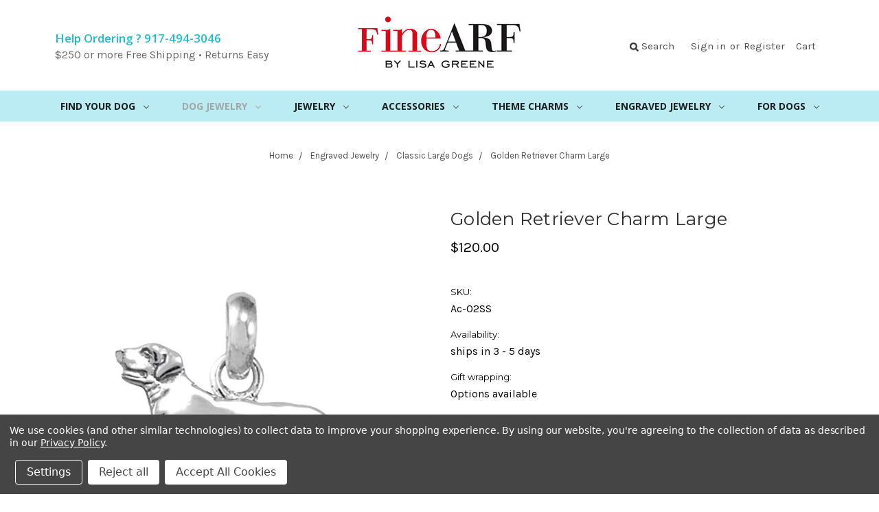

--- FILE ---
content_type: text/html; charset=UTF-8
request_url: https://finearf.com/golden-retriever-dog-charm-jewelry-sterling-silver-large/
body_size: 16919
content:

<!DOCTYPE html>
<html class="no-js" lang="en">
    <head>
        <title>Golden Retriever Dog Charm Sterling Silver Jewelry</title>
        <link rel="dns-prefetch preconnect" href="https://cdn11.bigcommerce.com/s-j681c21bgm" crossorigin><link rel="dns-prefetch preconnect" href="https://fonts.googleapis.com/" crossorigin><link rel="dns-prefetch preconnect" href="https://fonts.gstatic.com/" crossorigin>
        <meta property="product:price:amount" content="120" /><meta property="product:price:currency" content="USD" /><meta property="og:url" content="https://finearf.com/golden-retriever-dog-charm-jewelry-sterling-silver-large/" /><meta property="og:site_name" content="FineARF" /><meta name="keywords" content="sterling silver dog charms, silver dog charms for necklaces, dog jewelry, Leather and sterling jewelry"><meta name="description" content="Our Sterling Silver Golden Retriever Charm Jewelry let&#039;s you create beautiful bracelets, Golden Retriever Necklaces and Key Chains. Engrave a name on the back for that personalized gift. This is a heft piece of silver that can be your constant companion."><link rel='canonical' href='https://finearf.com/golden-retriever-dog-charm-jewelry-sterling-silver-large/' /><meta name='platform' content='bigcommerce.stencil' /><meta property="og:type" content="product" />
<meta property="og:title" content="Golden Retriever Charm Large" />
<meta property="og:description" content="Our Sterling Silver Golden Retriever Charm Jewelry let&#039;s you create beautiful bracelets, Golden Retriever Necklaces and Key Chains. Engrave a name on the back for that personalized gift. This is a heft piece of silver that can be your constant companion." />
<meta property="og:image" content="https://cdn11.bigcommerce.com/s-j681c21bgm/products/680/images/1883/GoldenRetriever_AC__82735.1508102477.500.750.jpg?c=2" />
<meta property="fb:admins" content="office@finearf.com" />
<meta property="og:availability" content="instock" />
<meta property="pinterest:richpins" content="enabled" />
        
         

        <link href="https://cdn11.bigcommerce.com/s-j681c21bgm/product_images/Favicon.gif?t=1595432559" rel="shortcut icon">
        <meta name="viewport" content="width=device-width, initial-scale=1, maximum-scale=1">

        <script>
            document.documentElement.className = document.documentElement.className.replace('no-js', 'js');
        </script>

        <script>
    function browserSupportsAllFeatures() {
        return window.Promise
            && window.fetch
            && window.URL
            && window.URLSearchParams
            && window.WeakMap
            // object-fit support
            && ('objectFit' in document.documentElement.style);
    }

    function loadScript(src) {
        var js = document.createElement('script');
        js.src = src;
        js.onerror = function () {
            console.error('Failed to load polyfill script ' + src);
        };
        document.head.appendChild(js);
    }

    if (!browserSupportsAllFeatures()) {
        loadScript('https://cdn11.bigcommerce.com/s-j681c21bgm/stencil/7b060560-415d-013d-0d4a-5a46328a3af7/e/b1a194a0-8f5d-013a-6493-0a75da964d83/dist/theme-bundle.polyfills.js');
    }
</script>

        <script>
            window.lazySizesConfig = window.lazySizesConfig || {};
            window.lazySizesConfig.loadMode = 1;
        </script>
        <script async src="https://cdn11.bigcommerce.com/s-j681c21bgm/stencil/7b060560-415d-013d-0d4a-5a46328a3af7/e/b1a194a0-8f5d-013a-6493-0a75da964d83/dist/theme-bundle.head_async.js"></script>
        
        <link href="https://fonts.googleapis.com/css2?family=Open+Sans:wght@400;600&display=swap" rel="stylesheet">

        <link href="https://fonts.googleapis.com/css?family=Montserrat:400%7COpen+Sans:700%7CKarla:400&display=swap" rel="stylesheet">
        <link data-stencil-stylesheet href="https://cdn11.bigcommerce.com/s-j681c21bgm/stencil/7b060560-415d-013d-0d4a-5a46328a3af7/e/b1a194a0-8f5d-013a-6493-0a75da964d83/css/theme-7badd2e0-415d-013d-0d4a-5a46328a3af7.css" rel="stylesheet">

        <!-- Start Tracking Code for analytics_facebook -->

<script data-bc-cookie-consent="4" type="text/plain">
!function(f,b,e,v,n,t,s){if(f.fbq)return;n=f.fbq=function(){n.callMethod?n.callMethod.apply(n,arguments):n.queue.push(arguments)};if(!f._fbq)f._fbq=n;n.push=n;n.loaded=!0;n.version='2.0';n.queue=[];t=b.createElement(e);t.async=!0;t.src=v;s=b.getElementsByTagName(e)[0];s.parentNode.insertBefore(t,s)}(window,document,'script','https://connect.facebook.net/en_US/fbevents.js');

fbq('set', 'autoConfig', 'false', '935920209933457');
fbq('dataProcessingOptions', []);
fbq('init', '935920209933457', {"external_id":"0dc8613e-f16d-4a36-ad83-da25a374ff25"});
fbq('set', 'agent', 'bigcommerce', '935920209933457');

function trackEvents() {
    var pathName = window.location.pathname;

    fbq('track', 'PageView', {}, "");

    // Search events start -- only fire if the shopper lands on the /search.php page
    if (pathName.indexOf('/search.php') === 0 && getUrlParameter('search_query')) {
        fbq('track', 'Search', {
            content_type: 'product_group',
            content_ids: [],
            search_string: getUrlParameter('search_query')
        });
    }
    // Search events end

    // Wishlist events start -- only fire if the shopper attempts to add an item to their wishlist
    if (pathName.indexOf('/wishlist.php') === 0 && getUrlParameter('added_product_id')) {
        fbq('track', 'AddToWishlist', {
            content_type: 'product_group',
            content_ids: []
        });
    }
    // Wishlist events end

    // Lead events start -- only fire if the shopper subscribes to newsletter
    if (pathName.indexOf('/subscribe.php') === 0 && getUrlParameter('result') === 'success') {
        fbq('track', 'Lead', {});
    }
    // Lead events end

    // Registration events start -- only fire if the shopper registers an account
    if (pathName.indexOf('/login.php') === 0 && getUrlParameter('action') === 'account_created') {
        fbq('track', 'CompleteRegistration', {}, "");
    }
    // Registration events end

    

    function getUrlParameter(name) {
        var cleanName = name.replace(/[\[]/, '\[').replace(/[\]]/, '\]');
        var regex = new RegExp('[\?&]' + cleanName + '=([^&#]*)');
        var results = regex.exec(window.location.search);
        return results === null ? '' : decodeURIComponent(results[1].replace(/\+/g, ' '));
    }
}

if (window.addEventListener) {
    window.addEventListener("load", trackEvents, false)
}
</script>
<noscript><img height="1" width="1" style="display:none" alt="null" src="https://www.facebook.com/tr?id=935920209933457&ev=PageView&noscript=1&a=plbigcommerce1.2&eid="/></noscript>

<!-- End Tracking Code for analytics_facebook -->

<!-- Start Tracking Code for analytics_googleanalytics -->

<!-- Global site tag (gtag.js) - Google Analytics -->
<script data-bc-cookie-consent="3" type="text/plain" async src="https://www.googletagmanager.com/gtag/js?id=UA-15629240-1"></script>
<script data-bc-cookie-consent="3" type="text/plain">
  window.dataLayer = window.dataLayer || [];
  function gtag(){dataLayer.push(arguments);}
  gtag('js', new Date());

  gtag('config', 'UA-15629240-1');
</script>

<script data-bc-cookie-consent="3" type="text/plain" src="https://conduit.mailchimpapp.com/js/stores/store_dltls19311iqzvlp43au/conduit.js"></script>


<!-- End Tracking Code for analytics_googleanalytics -->


<script type="text/javascript" src="https://checkout-sdk.bigcommerce.com/v1/loader.js" defer ></script>
<script src="https://www.google.com/recaptcha/api.js" async defer></script>
<script>window.consentManagerStoreConfig = function () { return {"storeName":"FineARF","privacyPolicyUrl":"https:\/\/finearf.com\/Finearf-privacy-policy.html","writeKey":null,"improvedConsentManagerEnabled":true,"AlwaysIncludeScriptsWithConsentTag":true}; };</script>
<script type="text/javascript" src="https://cdn11.bigcommerce.com/shared/js/bodl-consent-32a446f5a681a22e8af09a4ab8f4e4b6deda6487.js" integrity="sha256-uitfaufFdsW9ELiQEkeOgsYedtr3BuhVvA4WaPhIZZY=" crossorigin="anonymous" defer></script>
<script type="text/javascript" src="https://cdn11.bigcommerce.com/shared/js/storefront/consent-manager-config-3013a89bb0485f417056882e3b5cf19e6588b7ba.js" defer></script>
<script type="text/javascript" src="https://cdn11.bigcommerce.com/shared/js/storefront/consent-manager-08633fe15aba542118c03f6d45457262fa9fac88.js" defer></script>
<script type="text/javascript">
var BCData = {"product_attributes":{"sku":"Ac-02SS","upc":null,"mpn":null,"gtin":null,"weight":{"formatted":"0.4 Ounces","value":0.4},"base":true,"image":null,"price":{"without_tax":{"formatted":"$120.00","value":120,"currency":"USD"},"tax_label":"NY State & City Tax"},"stock":null,"instock":true,"stock_message":null,"purchasable":true,"purchasing_message":null,"call_for_price_message":null}};
</script>
<script type="text/javascript">
(function() {
  window.sib = { equeue: [], client_key: "2kdy7rctnwhgn35wf6eaty42" };
  window.sib.email_id = '';
  window.sendinblue = {}; for (var j = ['track', 'identify', 'trackLink', 'page'], i = 0; i < j.length; i++) { (function(k) { window.sendinblue[k] = function() { var arg = Array.prototype.slice.call(arguments); (window.sib[k] || function() { var t = {}; t[k] = arg; window.sib.equeue.push(t);})(arg[0], arg[1], arg[2]);};})(j[i]);}var n = document.createElement("script"),i = document.getElementsByTagName("script")[0]; n.type = "text/javascript", n.id = "sendinblue-js", n.async = !0, n.src = "https://sibautomation.com/sa.js?key=" + window.sib.client_key, i.parentNode.insertBefore(n, i), window.sendinblue.page();
})();
</script>
<script nonce="">
(function () {
    var xmlHttp = new XMLHttpRequest();

    xmlHttp.open('POST', 'https://bes.gcp.data.bigcommerce.com/nobot');
    xmlHttp.setRequestHeader('Content-Type', 'application/json');
    xmlHttp.send('{"store_id":"999368512","timezone_offset":"-4.0","timestamp":"2026-02-01T02:56:40.01268600Z","visit_id":"a2e68597-40db-40ad-a853-a09ab074e0cb","channel_id":1}');
})();
</script>

    </head>
    <body>
        <svg data-src="https://cdn11.bigcommerce.com/s-j681c21bgm/stencil/7b060560-415d-013d-0d4a-5a46328a3af7/e/b1a194a0-8f5d-013a-6493-0a75da964d83/img/icon-sprite.svg" class="icons-svg-sprite"></svg>

        <!--Added Sitewide Banner-->
<!--<div class="banners SitewideBanner">
    <div class="banner">
        All domestic orders ship for FREE&nbsp;&nbsp;&bull;&nbsp;&nbsp;<span><a href="/shipping-returns.html">FineARF Ships Worldwide</a>&nbsp;&nbsp;&bull;&nbsp;&nbsp;Questions?</span> <a href="tel:718-361-5544">718-361-5544</a></a>
    </div>
</div>-->

<header class="header" role="banner">
    <a href="#" class="mobileMenu-toggle" data-mobile-menu-toggle="menu">
        <span class="mobileMenu-toggleIcon">Toggle menu</span>
    </a>
    
    <!--Added container-->
    <div class="container wide"> 
        <div class="HeaderShip">
            <h6><a href="https://finearf.com/contact-finearf-for-ordering-help/">Help Ordering ? 917-494-3046</a></h6>
            <p><a href="/worldwide-shipping-returns.html">$250 or more Free Shipping • Returns Easy</a></p>
        </div>
    <nav class="navUser">
    
    <ul class="navUser-section navUser-section--alt">
        <li class="navUser-item">
            <a class="navUser-action navUser-item--compare" href="/compare" data-compare-nav>Compare <span class="countPill countPill--positive countPill--alt"></span></a>
        </li>
        <li class="navUser-item">
            <a class="navUser-action navUser-action--quickSearch" href="#" data-search="quickSearch" aria-controls="quickSearch" aria-expanded="false"><img src="https://cdn11.bigcommerce.com/s-j681c21bgm/product_images/uploaded_images/search-new.png?t=1595956323"> <span>Search</span></a>
        </li>
        <!--
            <li class="navUser-item">
                <a class="navUser-action" href="/giftcertificates.php">Gift Certificates</a>
            </li>
        -->
        <li class="navUser-item navUser-item--account">
                <a class="navUser-action" href="/login.php">Sign in</a>
                    <span class="navUser-or">or</span> <a class="navUser-action" href="/login.php?action=create_account">Register</a>
        </li>
        <li class="navUser-item navUser-item--cart">
            <a
                class="navUser-action"
                data-cart-preview
                data-dropdown="cart-preview-dropdown"
                data-options="align:right"
                href="/cart.php">
                <span class="navUser-item-cartLabel">Cart</span> <span class="countPill cart-quantity"></span>
            </a>

            <div class="dropdown-menu" id="cart-preview-dropdown" data-dropdown-content aria-hidden="true"></div>
        </li>
    </ul>
    <div class="dropdown dropdown--quickSearch" id="quickSearch" aria-hidden="true" tabindex="-1" data-prevent-quick-search-close>
        <div class="container">
    <form class="form" action="/search.php">
        <fieldset class="form-fieldset">
            <div class="form-field">
                <label class="is-srOnly" for="search_query">Search</label>
                <input class="form-input" data-search-quick name="search_query" id="search_query" data-error-message="Search field cannot be empty." placeholder="Search the store" autocomplete="off">
            </div>
        </fieldset>
    </form>
    <section class="quickSearchResults" data-bind="html: results"></section>
</div>
    </div>
</nav>

        <div class="header-logo header-logo--center">
            <a href="https://finearf.com/" class="header-logo__link">
            <div class="header-logo-image-container">
                <img class="header-logo-image" src="https://cdn11.bigcommerce.com/s-j681c21bgm/images/stencil/250x78/faclogo.5_1497463375__07175_1498510136.original.jpg" alt="FineARF" title="FineARF">
            </div>
</a>
        </div>
    </div>
    
    <div class="navPages-container" id="menu" data-menu>
        <nav class="navPages">
    <div class="navPages-quickSearch">
        <div class="container">
    <form class="form" action="/search.php">
        <fieldset class="form-fieldset">
            <div class="form-field">
                <label class="is-srOnly" for="search_query">Search</label>
                <input class="form-input" data-search-quick name="search_query" id="search_query" data-error-message="Search field cannot be empty." placeholder="Search the store" autocomplete="off">
            </div>
        </fieldset>
    </form>
    <section class="quickSearchResults" data-bind="html: results"></section>
</div>
    </div>
    <ul class="navPages-list navPages-list-depth-max">
            <li class="navPages-item">
                    <a class="navPages-action navPages-action-depth-max has-subMenu is-root" href="https://finearf.com/shop-by-dog-breeds/" data-collapsible="navPages-23">
        Find Your Dog<i class="icon navPages-action-moreIcon" aria-hidden="true"><svg><use xlink:href="#icon-chevron-down" /></svg></i>
    </a>
    <div class="navPage-subMenu navPage-subMenu-horizontal" id="navPages-23" aria-hidden="true" tabindex="-1">
    <ul class="navPage-subMenu-list">
        <li class="navPage-subMenu-item-parent">
            <a class="navPage-subMenu-action navPages-action navPages-action-depth-max" href="https://finearf.com/shop-by-dog-breeds/">All Find Your Dog</a>
        </li>
            <li class="navPage-subMenu-item-child">
                    <a class="navPage-subMenu-action navPages-action" href="https://finearf.com/shop-breeds/airedale-to-bullterrier/">Airedale to Bull Terrier</a>
            </li>
            <li class="navPage-subMenu-item-child">
                    <a class="navPage-subMenu-action navPages-action" href="https://finearf.com/shop-breeds/cairn-terrier-to-irish-wolfhound/">Cairn Terrier to Irish Wolfhound</a>
            </li>
            <li class="navPage-subMenu-item-child">
                    <a class="navPage-subMenu-action navPages-action" href="https://finearf.com/shop-breeds/jack-russell-to-rottweiler/l">Jack Russell to Rottweiler</a>
            </li>
            <li class="navPage-subMenu-item-child">
                    <a class="navPage-subMenu-action navPages-action" href="https://finearf.com/shop-breeds/saint-bernard-to-yorkie/">St. Bernard to Yorkie</a>
            </li>
    </ul>
</div>
            </li>
            <li class="navPages-item">
                    <a class="navPages-action navPages-action-depth-max has-subMenu is-root activePage" href="https://finearf.com/jewelry-with-dogs-sterling-silver/" data-collapsible="navPages-55">
        Dog Jewelry<i class="icon navPages-action-moreIcon" aria-hidden="true"><svg><use xlink:href="#icon-chevron-down" /></svg></i>
    </a>
    <div class="navPage-subMenu navPage-subMenu-horizontal" id="navPages-55" aria-hidden="true" tabindex="-1">
    <ul class="navPage-subMenu-list">
        <li class="navPage-subMenu-item-parent">
            <a class="navPage-subMenu-action navPages-action navPages-action-depth-max" href="https://finearf.com/jewelry-with-dogs-sterling-silver/">All Dog Jewelry</a>
        </li>
            <li class="navPage-subMenu-item-child">
                    <a class="navPage-subMenu-action navPages-action activePage" href="https://finearf.com/dog-charm-jewelry/sterling-silver-dog-pendant-charms/">Dog Charms</a>
            </li>
            <li class="navPage-subMenu-item-child">
                    <a class="navPage-subMenu-action navPages-action" href="https://finearf.com/dog-jewelry/dog-charm-bracelets/">Dog Bracelets</a>
            </li>
            <li class="navPage-subMenu-item-child">
                    <a class="navPage-subMenu-action navPages-action" href="https://finearf.com/dog-charm-necklace-pendant-sterling-silver">Dog Necklaces</a>
            </li>
            <li class="navPage-subMenu-item-child">
                    <a class="navPage-subMenu-action navPages-action" href="https://finearf.com/dog-breed-cufflinks-sterling-silver">Dog Cufflinks</a>
            </li>
            <li class="navPage-subMenu-item-child">
                    <a class="navPage-subMenu-action navPages-action" href="https://finearf.com/sterling-silver-dog-breed-earrings/">Dog Earrings</a>
            </li>
            <li class="navPage-subMenu-item-child">
                    <a class="navPage-subMenu-action navPages-action" href="https://finearf.com/paw-print-charm-jewelry-sterling-silver/">Paw Print Jewelry</a>
            </li>
            <li class="navPage-subMenu-item-child">
                    <a class="navPage-subMenu-action navPages-action" href="https://finearf.com/dog-pendant-dog-paw-dog-tag">Pendants with Dogs</a>
            </li>
    </ul>
</div>
            </li>
            <li class="navPages-item">
                    <a class="navPages-action navPages-action-depth-max has-subMenu is-root" href="https://finearf.com/sterling-silver-and-leather-jewelry-for-people/" data-collapsible="navPages-27">
        Jewelry<i class="icon navPages-action-moreIcon" aria-hidden="true"><svg><use xlink:href="#icon-chevron-down" /></svg></i>
    </a>
    <div class="navPage-subMenu navPage-subMenu-horizontal" id="navPages-27" aria-hidden="true" tabindex="-1">
    <ul class="navPage-subMenu-list">
        <li class="navPage-subMenu-item-parent">
            <a class="navPage-subMenu-action navPages-action navPages-action-depth-max" href="https://finearf.com/sterling-silver-and-leather-jewelry-for-people/">All Jewelry</a>
        </li>
            <li class="navPage-subMenu-item-child">
                    <a class="navPage-subMenu-action navPages-action" href="https://finearf.com/sterling-dog-charm-bracelets-silver-leather/">Bracelets</a>
            </li>
            <li class="navPage-subMenu-item-child">
                    <a class="navPage-subMenu-action navPages-action" href="https://finearf.com/sterling-silver-charm-necklaces/">Necklaces</a>
            </li>
            <li class="navPage-subMenu-item-child">
                    <a class="navPage-subMenu-action navPages-action" href="https://finearf.com/horse-charm-jewelry-sterling-silver/">Horse Jewelry</a>
            </li>
            <li class="navPage-subMenu-item-child">
                    <a class="navPage-subMenu-action navPages-action" href="https://finearf.com/sterling-silver-pendants-men-women/">Pendants</a>
            </li>
            <li class="navPage-subMenu-item-child">
                    <a class="navPage-subMenu-action navPages-action" href="https://finearf.com/custom-cufflinks-sterling-silver/">Cuff Links</a>
            </li>
            <li class="navPage-subMenu-item-child">
                    <a class="navPage-subMenu-action navPages-action" href="https://finearf.com/earrings-dog-charm-sterling-silver/">Earrings</a>
            </li>
    </ul>
</div>
            </li>
            <li class="navPages-item">
                    <a class="navPages-action navPages-action-depth-max has-subMenu is-root" href="https://finearf.com/sterling-silver-dog-themed-gifts/" data-collapsible="navPages-34">
        Accessories<i class="icon navPages-action-moreIcon" aria-hidden="true"><svg><use xlink:href="#icon-chevron-down" /></svg></i>
    </a>
    <div class="navPage-subMenu navPage-subMenu-horizontal" id="navPages-34" aria-hidden="true" tabindex="-1">
    <ul class="navPage-subMenu-list">
        <li class="navPage-subMenu-item-parent">
            <a class="navPage-subMenu-action navPages-action navPages-action-depth-max" href="https://finearf.com/sterling-silver-dog-themed-gifts/">All Accessories</a>
        </li>
            <li class="navPage-subMenu-item-child">
                    <a class="navPage-subMenu-action navPages-action" href="https://finearf.com/sterling-silver-key-chains-with-dogs/">Key Chains</a>
            </li>
            <li class="navPage-subMenu-item-child">
                    <a class="navPage-subMenu-action navPages-action" href="https://finearf.com/dog-breed-zipper-pull-charms-brass/">Zipper Pulls</a>
            </li>
            <li class="navPage-subMenu-item-child">
                    <a class="navPage-subMenu-action navPages-action" href="https://finearf.com/sterling-silver-dog-breed-belt-buckle/">Belt Buckle</a>
            </li>
    </ul>
</div>
            </li>
            <li class="navPages-item">
                    <a class="navPages-action navPages-action-depth-max has-subMenu is-root" href="https://finearf.com/sterling-silver-charms-for-bracelets-necklaces" data-collapsible="navPages-31">
        Theme Charms<i class="icon navPages-action-moreIcon" aria-hidden="true"><svg><use xlink:href="#icon-chevron-down" /></svg></i>
    </a>
    <div class="navPage-subMenu navPage-subMenu-horizontal" id="navPages-31" aria-hidden="true" tabindex="-1">
    <ul class="navPage-subMenu-list">
        <li class="navPage-subMenu-item-parent">
            <a class="navPage-subMenu-action navPages-action navPages-action-depth-max" href="https://finearf.com/sterling-silver-charms-for-bracelets-necklaces">All Theme Charms</a>
        </li>
            <li class="navPage-subMenu-item-child">
                    <a class="navPage-subMenu-action navPages-action" href="https://finearf.com/animal-charm-sterling-silver-jewelry/">Animals</a>
            </li>
            <li class="navPage-subMenu-item-child">
                    <a class="navPage-subMenu-action navPages-action" href="https://finearf.com/culinary-cooking-foodie-charms-silver/">Culinary</a>
            </li>
            <li class="navPage-subMenu-item-child">
                    <a class="navPage-subMenu-action navPages-action" href="https://finearf.com/sterling-silver-charm-jewelry-for-people/">Fashion</a>
            </li>
            <li class="navPage-subMenu-item-child">
                    <a class="navPage-subMenu-action navPages-action" href="https://finearf.com/charms-of-love/">Love</a>
            </li>
            <li class="navPage-subMenu-item-child">
                    <a class="navPage-subMenu-action navPages-action" href="https://finearf.com/good-luck-charms-sterling-silver-jewelry/">Luck</a>
            </li>
            <li class="navPage-subMenu-item-child">
                    <a class="navPage-subMenu-action navPages-action" href="https://finearf.com/Sterling-silver-music-art-charm-jewelry/">Music/Art</a>
            </li>
            <li class="navPage-subMenu-item-child">
                    <a class="navPage-subMenu-action navPages-action" href="https://finearf.com/nature-charms-jewelry-sterling-silver/">Nature</a>
            </li>
            <li class="navPage-subMenu-item-child">
                    <a class="navPage-subMenu-action navPages-action" href="https://finearf.com/sports-competition-charms-sterling-silver/">Sports</a>
            </li>
            <li class="navPage-subMenu-item-child">
                    <a class="navPage-subMenu-action navPages-action" href="https://finearf.com/travel-charms-jewelry-sterling-silver/">Travel </a>
            </li>
    </ul>
</div>
            </li>
            <li class="navPages-item">
                    <a class="navPages-action navPages-action-depth-max has-subMenu is-root" href="https://finearf.com/personalized-engraved-jewelry/" data-collapsible="navPages-53">
        Engraved Jewelry<i class="icon navPages-action-moreIcon" aria-hidden="true"><svg><use xlink:href="#icon-chevron-down" /></svg></i>
    </a>
    <div class="navPage-subMenu navPage-subMenu-horizontal" id="navPages-53" aria-hidden="true" tabindex="-1">
    <ul class="navPage-subMenu-list">
        <li class="navPage-subMenu-item-parent">
            <a class="navPage-subMenu-action navPages-action navPages-action-depth-max" href="https://finearf.com/personalized-engraved-jewelry/">All Engraved Jewelry</a>
        </li>
            <li class="navPage-subMenu-item-child">
                    <a class="navPage-subMenu-action navPages-action" href="https://finearf.com/dog-jewelry/classic-large-sterling-silver-dogs/">Classic Large Dogs</a>
            </li>
            <li class="navPage-subMenu-item-child">
                    <a class="navPage-subMenu-action navPages-action" href="https://finearf.com/engravable-charms-personalized-charm-pendants/">Pendants</a>
            </li>
            <li class="navPage-subMenu-item-child">
                    <a class="navPage-subMenu-action navPages-action" href="https://finearf.com/engravable-bridle-leather-dog-collars-brass-dogs/">Collars</a>
            </li>
    </ul>
</div>
            </li>
            <li class="navPages-item">
                    <a class="navPages-action navPages-action-depth-max has-subMenu is-root" href="https://finearf.com/american-bridle-leather-dog-collars-id-tags/" data-collapsible="navPages-43">
        For Dogs<i class="icon navPages-action-moreIcon" aria-hidden="true"><svg><use xlink:href="#icon-chevron-down" /></svg></i>
    </a>
    <div class="navPage-subMenu navPage-subMenu-horizontal" id="navPages-43" aria-hidden="true" tabindex="-1">
    <ul class="navPage-subMenu-list">
        <li class="navPage-subMenu-item-parent">
            <a class="navPage-subMenu-action navPages-action navPages-action-depth-max" href="https://finearf.com/american-bridle-leather-dog-collars-id-tags/">All For Dogs</a>
        </li>
            <li class="navPage-subMenu-item-child">
                    <a class="navPage-subMenu-action navPages-action" href="https://finearf.com/engraved-dog-id-tags-sterling-silver-brass/">ID Tags</a>
            </li>
            <li class="navPage-subMenu-item-child">
                    <a class="navPage-subMenu-action navPages-action" href="https://finearf.com/american-bridle-leather-dog-collars-engraved-nameplate/">Collars</a>
            </li>
    </ul>
</div>
            </li>
    </ul>
    <ul class="navPages-list navPages-list--user">
            <li class="navPages-item">
                <a class="navPages-action" href="/giftcertificates.php">Gift Certificates</a>
            </li>
            <li class="navPages-item">
                <a class="navPages-action" href="/login.php">Sign in</a>
                    or <a class="navPages-action" href="/login.php?action=create_account">Register</a>
            </li>
    </ul>
</nav>
    </div>
</header>
<div data-content-region="header_bottom"></div>
        <div class="body" data-currency-code="USD">
     
    <div class="container">
        
    <ul class="breadcrumbs" itemscope itemtype="http://schema.org/BreadcrumbList">
            <li class="breadcrumb " itemprop="itemListElement" itemscope itemtype="http://schema.org/ListItem">
                    <a href="https://finearf.com/" class="breadcrumb-label" itemprop="item"><span itemprop="name">Home</span></a>
                <meta itemprop="position" content="1" />
            </li>
            <li class="breadcrumb " itemprop="itemListElement" itemscope itemtype="http://schema.org/ListItem">
                    <a href="https://finearf.com/personalized-engraved-jewelry/" class="breadcrumb-label" itemprop="item"><span itemprop="name">Engraved Jewelry</span></a>
                <meta itemprop="position" content="2" />
            </li>
            <li class="breadcrumb " itemprop="itemListElement" itemscope itemtype="http://schema.org/ListItem">
                    <a href="https://finearf.com/dog-jewelry/classic-large-sterling-silver-dogs/" class="breadcrumb-label" itemprop="item"><span itemprop="name">Classic Large Dogs</span></a>
                <meta itemprop="position" content="3" />
            </li>
            <li class="breadcrumb is-active" itemprop="itemListElement" itemscope itemtype="http://schema.org/ListItem">
                    <meta itemprop="item" content="https://finearf.com/golden-retriever-dog-charm-jewelry-sterling-silver-large/">
                    <span class="breadcrumb-label" itemprop="name">Golden Retriever Charm Large</span>
                <meta itemprop="position" content="4" />
            </li>
</ul>


    <div itemscope itemtype="http://schema.org/Product">
        <div class="productView" >

    <section class="productView-details">
        <div class="productView-product">
            <h1 class="productView-title" itemprop="name">Golden Retriever Charm Large</h1>
            <div class="productView-price">
                    
        <div class="price-section price-section--withoutTax rrp-price--withoutTax" style="display: none;">
            MSRP:
            <span data-product-rrp-price-without-tax class="price price--rrp"> 
                
            </span>
        </div>
        <div class="price-section price-section--withoutTax non-sale-price--withoutTax" style="display: none;">
            Was:
            <span data-product-non-sale-price-without-tax class="price price--non-sale">
                
            </span>
        </div>
        <div class="price-section price-section--withoutTax" itemprop="offers" itemscope itemtype="http://schema.org/Offer">
            <span class="price-label" >
                
            </span>
            <span class="price-now-label" style="display: none;">
                Now:
            </span>
            <span data-product-price-without-tax class="price price--withoutTax">$120.00</span>
                <meta itemprop="availability" itemtype="http://schema.org/ItemAvailability"
                    content="http://schema.org/InStock">
                <meta itemprop="itemCondition" itemtype="http://schema.org/OfferItemCondition" content="http://schema.org/Condition">
                <meta itemprop="priceCurrency" content="USD">
                <meta itemprop="url" content="https://finearf.com/golden-retriever-dog-charm-jewelry-sterling-silver-large/">
                <div itemprop="priceSpecification" itemscope itemtype="http://schema.org/PriceSpecification">
                    <meta itemprop="price" content="120">
                    <meta itemprop="priceCurrency" content="USD">
                    <meta itemprop="valueAddedTaxIncluded" content="false">
                </div>
        </div>
         <div class="price-section price-section--saving price" style="display: none;">
                <span class="price">(You save</span>
                <span data-product-price-saved class="price price--saving">
                    
                </span>
                <span class="price">)</span>
         </div>
            </div>
            <div data-content-region="product_below_price"></div>
            <div class="productView-rating">
            </div>
            
            <dl class="productView-info">
                <dt class="productView-info-name sku-label">SKU:</dt>
                <dd class="productView-info-value" data-product-sku itemprop="sku">Ac-02SS</dd>
                <dt class="productView-info-name upc-label" style="display: none;">UPC:</dt>
                <dd class="productView-info-value" data-product-upc></dd>
                    
                    
                    <dt class="productView-info-name">Availability:</dt>
                    <dd class="productView-info-value">ships in 3 - 5 days</dd>
                    <dt class="productView-info-name">Gift wrapping:</dt>
                    <dd class="productView-info-value">Options available</dd>

                    <div class="productView-info-bulkPricing">
                                            </div>

                        <dt class="productView-info-name">Materials:</dt>
                        <dd class="productView-info-value">Sterling Silver</dd>
                        <dt class="productView-info-name">Closure Type:</dt>
                        <dd class="productView-info-value">Handmade Bale</dd>
                        <dt class="productView-info-name">Engravable:</dt>
                        <dd class="productView-info-value">Yes</dd>
            </dl>
        </div>
    </section>

    <section class="productView-images" data-image-gallery>
        <figure class="productView-image"
                data-image-gallery-main
                data-zoom-image="https://cdn11.bigcommerce.com/s-j681c21bgm/images/stencil/800x800/products/680/1883/GoldenRetriever_AC__82735.1508102477.jpg?c=2"
                >
            <div class="productView-img-container">
                    <a href="https://cdn11.bigcommerce.com/s-j681c21bgm/images/stencil/800x800/products/680/1883/GoldenRetriever_AC__82735.1508102477.jpg?c=2"
                        target="_blank" itemprop="image">
                <img src="https://cdn11.bigcommerce.com/s-j681c21bgm/images/stencil/500x659/products/680/1883/GoldenRetriever_AC__82735.1508102477.jpg?c=2" alt="Golden Retriever Large Charm" title="Golden Retriever Large Charm" data-sizes="auto"
    srcset="[data-uri]"
data-srcset="https://cdn11.bigcommerce.com/s-j681c21bgm/images/stencil/80w/products/680/1883/GoldenRetriever_AC__82735.1508102477.jpg?c=2 80w, https://cdn11.bigcommerce.com/s-j681c21bgm/images/stencil/160w/products/680/1883/GoldenRetriever_AC__82735.1508102477.jpg?c=2 160w, https://cdn11.bigcommerce.com/s-j681c21bgm/images/stencil/320w/products/680/1883/GoldenRetriever_AC__82735.1508102477.jpg?c=2 320w, https://cdn11.bigcommerce.com/s-j681c21bgm/images/stencil/640w/products/680/1883/GoldenRetriever_AC__82735.1508102477.jpg?c=2 640w, https://cdn11.bigcommerce.com/s-j681c21bgm/images/stencil/960w/products/680/1883/GoldenRetriever_AC__82735.1508102477.jpg?c=2 960w, https://cdn11.bigcommerce.com/s-j681c21bgm/images/stencil/1280w/products/680/1883/GoldenRetriever_AC__82735.1508102477.jpg?c=2 1280w, https://cdn11.bigcommerce.com/s-j681c21bgm/images/stencil/1920w/products/680/1883/GoldenRetriever_AC__82735.1508102477.jpg?c=2 1920w, https://cdn11.bigcommerce.com/s-j681c21bgm/images/stencil/2560w/products/680/1883/GoldenRetriever_AC__82735.1508102477.jpg?c=2 2560w"

class="lazyload productView-image--default"
loading="lazy"
data-main-image />
                    </a>
            </div>
        </figure>
        <ul class="productView-thumbnails">
                <li class="productView-thumbnail">
                    <a
                        class="productView-thumbnail-link"
                        href="https://cdn11.bigcommerce.com/s-j681c21bgm/images/stencil/800x800/products/680/1883/GoldenRetriever_AC__82735.1508102477.jpg?c=2"
                        data-image-gallery-item
                        data-image-gallery-new-image-url="https://cdn11.bigcommerce.com/s-j681c21bgm/images/stencil/500x659/products/680/1883/GoldenRetriever_AC__82735.1508102477.jpg?c=2"
                        data-image-gallery-new-image-srcset="https://cdn11.bigcommerce.com/s-j681c21bgm/images/stencil/80w/products/680/1883/GoldenRetriever_AC__82735.1508102477.jpg?c=2 80w, https://cdn11.bigcommerce.com/s-j681c21bgm/images/stencil/160w/products/680/1883/GoldenRetriever_AC__82735.1508102477.jpg?c=2 160w, https://cdn11.bigcommerce.com/s-j681c21bgm/images/stencil/320w/products/680/1883/GoldenRetriever_AC__82735.1508102477.jpg?c=2 320w, https://cdn11.bigcommerce.com/s-j681c21bgm/images/stencil/640w/products/680/1883/GoldenRetriever_AC__82735.1508102477.jpg?c=2 640w, https://cdn11.bigcommerce.com/s-j681c21bgm/images/stencil/960w/products/680/1883/GoldenRetriever_AC__82735.1508102477.jpg?c=2 960w, https://cdn11.bigcommerce.com/s-j681c21bgm/images/stencil/1280w/products/680/1883/GoldenRetriever_AC__82735.1508102477.jpg?c=2 1280w, https://cdn11.bigcommerce.com/s-j681c21bgm/images/stencil/1920w/products/680/1883/GoldenRetriever_AC__82735.1508102477.jpg?c=2 1920w, https://cdn11.bigcommerce.com/s-j681c21bgm/images/stencil/2560w/products/680/1883/GoldenRetriever_AC__82735.1508102477.jpg?c=2 2560w"
                        data-image-gallery-zoom-image-url="https://cdn11.bigcommerce.com/s-j681c21bgm/images/stencil/800x800/products/680/1883/GoldenRetriever_AC__82735.1508102477.jpg?c=2"
                    >
                    <img src="https://cdn11.bigcommerce.com/s-j681c21bgm/images/stencil/50x50/products/680/1883/GoldenRetriever_AC__82735.1508102477.jpg?c=2" alt="Golden Retriever Large Charm" title="Golden Retriever Large Charm" data-sizes="auto"
    srcset="[data-uri]"
data-srcset="https://cdn11.bigcommerce.com/s-j681c21bgm/images/stencil/80w/products/680/1883/GoldenRetriever_AC__82735.1508102477.jpg?c=2 80w, https://cdn11.bigcommerce.com/s-j681c21bgm/images/stencil/160w/products/680/1883/GoldenRetriever_AC__82735.1508102477.jpg?c=2 160w, https://cdn11.bigcommerce.com/s-j681c21bgm/images/stencil/320w/products/680/1883/GoldenRetriever_AC__82735.1508102477.jpg?c=2 320w, https://cdn11.bigcommerce.com/s-j681c21bgm/images/stencil/640w/products/680/1883/GoldenRetriever_AC__82735.1508102477.jpg?c=2 640w, https://cdn11.bigcommerce.com/s-j681c21bgm/images/stencil/960w/products/680/1883/GoldenRetriever_AC__82735.1508102477.jpg?c=2 960w, https://cdn11.bigcommerce.com/s-j681c21bgm/images/stencil/1280w/products/680/1883/GoldenRetriever_AC__82735.1508102477.jpg?c=2 1280w, https://cdn11.bigcommerce.com/s-j681c21bgm/images/stencil/1920w/products/680/1883/GoldenRetriever_AC__82735.1508102477.jpg?c=2 1920w, https://cdn11.bigcommerce.com/s-j681c21bgm/images/stencil/2560w/products/680/1883/GoldenRetriever_AC__82735.1508102477.jpg?c=2 2560w"

class="lazyload"
loading="lazy"
 />
                    </a>
                </li>
                <li class="productView-thumbnail">
                    <a
                        class="productView-thumbnail-link"
                        href="https://cdn11.bigcommerce.com/s-j681c21bgm/images/stencil/800x800/products/680/2718/R_Golden__07253.1505239192.jpg?c=2"
                        data-image-gallery-item
                        data-image-gallery-new-image-url="https://cdn11.bigcommerce.com/s-j681c21bgm/images/stencil/500x659/products/680/2718/R_Golden__07253.1505239192.jpg?c=2"
                        data-image-gallery-new-image-srcset="https://cdn11.bigcommerce.com/s-j681c21bgm/images/stencil/80w/products/680/2718/R_Golden__07253.1505239192.jpg?c=2 80w, https://cdn11.bigcommerce.com/s-j681c21bgm/images/stencil/160w/products/680/2718/R_Golden__07253.1505239192.jpg?c=2 160w, https://cdn11.bigcommerce.com/s-j681c21bgm/images/stencil/320w/products/680/2718/R_Golden__07253.1505239192.jpg?c=2 320w, https://cdn11.bigcommerce.com/s-j681c21bgm/images/stencil/640w/products/680/2718/R_Golden__07253.1505239192.jpg?c=2 640w, https://cdn11.bigcommerce.com/s-j681c21bgm/images/stencil/960w/products/680/2718/R_Golden__07253.1505239192.jpg?c=2 960w, https://cdn11.bigcommerce.com/s-j681c21bgm/images/stencil/1280w/products/680/2718/R_Golden__07253.1505239192.jpg?c=2 1280w, https://cdn11.bigcommerce.com/s-j681c21bgm/images/stencil/1920w/products/680/2718/R_Golden__07253.1505239192.jpg?c=2 1920w, https://cdn11.bigcommerce.com/s-j681c21bgm/images/stencil/2560w/products/680/2718/R_Golden__07253.1505239192.jpg?c=2 2560w"
                        data-image-gallery-zoom-image-url="https://cdn11.bigcommerce.com/s-j681c21bgm/images/stencil/800x800/products/680/2718/R_Golden__07253.1505239192.jpg?c=2"
                    >
                    <img src="https://cdn11.bigcommerce.com/s-j681c21bgm/images/stencil/50x50/products/680/2718/R_Golden__07253.1505239192.jpg?c=2" alt="Golden Retriever Charm Large" title="Golden Retriever Charm Large" data-sizes="auto"
    srcset="[data-uri]"
data-srcset="https://cdn11.bigcommerce.com/s-j681c21bgm/images/stencil/80w/products/680/2718/R_Golden__07253.1505239192.jpg?c=2 80w, https://cdn11.bigcommerce.com/s-j681c21bgm/images/stencil/160w/products/680/2718/R_Golden__07253.1505239192.jpg?c=2 160w, https://cdn11.bigcommerce.com/s-j681c21bgm/images/stencil/320w/products/680/2718/R_Golden__07253.1505239192.jpg?c=2 320w, https://cdn11.bigcommerce.com/s-j681c21bgm/images/stencil/640w/products/680/2718/R_Golden__07253.1505239192.jpg?c=2 640w, https://cdn11.bigcommerce.com/s-j681c21bgm/images/stencil/960w/products/680/2718/R_Golden__07253.1505239192.jpg?c=2 960w, https://cdn11.bigcommerce.com/s-j681c21bgm/images/stencil/1280w/products/680/2718/R_Golden__07253.1505239192.jpg?c=2 1280w, https://cdn11.bigcommerce.com/s-j681c21bgm/images/stencil/1920w/products/680/2718/R_Golden__07253.1505239192.jpg?c=2 1920w, https://cdn11.bigcommerce.com/s-j681c21bgm/images/stencil/2560w/products/680/2718/R_Golden__07253.1505239192.jpg?c=2 2560w"

class="lazyload"
loading="lazy"
 />
                    </a>
                </li>
        </ul>
    </section>

    <section class="productView-details">
        <div class="productView-options">
            <form class="form" method="post" action="https://finearf.com/cart.php" enctype="multipart/form-data"
                  data-cart-item-add>
                <input type="hidden" name="action" value="add">
                <input type="hidden" name="product_id" value="680"/>
                <div data-product-option-change style="display:none;">
                        <div class="form-field" data-product-attribute="input-checkbox">
    <label class="form-label form-label--alternate form-label--inlineSmall">
        Let&#x27;s Engrave this !   Add $20:

        <small>
    Optional
</small>
    </label>
    <input type="hidden" name="attribute[3933]" value="7169" />
    <input
        class="form-checkbox"
        type="checkbox"
        name="attribute[3933]"
        id="attribute-check-3933"
        value="7168"
        >

    <label class="form-label " for="attribute-check-3933">Check here to engrave</label>
</div>

                        <div class="form-field" data-product-attribute="input-text">
    <label class="form-label form-label--alternate form-label--inlineSmall" for="attribute_text_4082">
        14 characters:

        <small>
    Optional
</small>
    </label>

    <input class="form-input form-input--small" type="text" id="attribute_text_4082" name="attribute[4082]" value=""  maxlength="20">
</div>

                        <div class="form-field" data-product-attribute="swatch">
    <label class="form-label form-label--alternate form-label--inlineSmall">
        Put it on Our fabulous Hand fabricatedKey Rings !:
        <span data-option-value></span>

        <small>
    Optional
</small>
    </label>

        <input class="form-radio" type="radio" name="attribute[5603]" value="3866" id="attribute_swatch_5603_3866"  >
        <label class="form-option form-option-swatch" for="attribute_swatch_5603_3866" data-product-attribute-value="3866">
                <span class='form-option-variant form-option-variant--pattern' title="SS Classic U Key Ring - Add $95" style="background-image: url('https://cdn11.bigcommerce.com/s-j681c21bgm/images/stencil/80x80/attribute_value_images/3866.preview.jpg');"></span>
                <span class="form-option-expanded">
                    <span class="form-option-image" style="background-image: url('https://cdn11.bigcommerce.com/s-j681c21bgm/images/stencil/original/attribute_value_images/3866.preview.jpg');"></span>
                </span>
        </label>
        <input class="form-radio" type="radio" name="attribute[5603]" value="3864" id="attribute_swatch_5603_3864"  >
        <label class="form-option form-option-swatch" for="attribute_swatch_5603_3864" data-product-attribute-value="3864">
                <span class='form-option-variant form-option-variant--pattern' title="SS Classic U Key Ring Twisted - Add $100" style="background-image: url('https://cdn11.bigcommerce.com/s-j681c21bgm/images/stencil/80x80/attribute_value_images/3864.preview.jpg');"></span>
                <span class="form-option-expanded">
                    <span class="form-option-image" style="background-image: url('https://cdn11.bigcommerce.com/s-j681c21bgm/images/stencil/original/attribute_value_images/3864.preview.jpg');"></span>
                </span>
        </label>
        <input class="form-radio" type="radio" name="attribute[5603]" value="3867" id="attribute_swatch_5603_3867"  >
        <label class="form-option form-option-swatch" for="attribute_swatch_5603_3867" data-product-attribute-value="3867">
                <span class='form-option-variant form-option-variant--pattern' title="SS Nautical Key Ring - Add $130" style="background-image: url('https://cdn11.bigcommerce.com/s-j681c21bgm/images/stencil/80x80/attribute_value_images/3867.preview.jpg');"></span>
                <span class="form-option-expanded">
                    <span class="form-option-image" style="background-image: url('https://cdn11.bigcommerce.com/s-j681c21bgm/images/stencil/original/attribute_value_images/3867.preview.jpg');"></span>
                </span>
        </label>
        <input class="form-radio" type="radio" name="attribute[5603]" value="3865" id="attribute_swatch_5603_3865"  >
        <label class="form-option form-option-swatch" for="attribute_swatch_5603_3865" data-product-attribute-value="3865">
                <span class='form-option-variant form-option-variant--pattern' title="SS Nautical Key Ring Twisted - Add $135" style="background-image: url('https://cdn11.bigcommerce.com/s-j681c21bgm/images/stencil/80x80/attribute_value_images/3865.preview.jpg');"></span>
                <span class="form-option-expanded">
                    <span class="form-option-image" style="background-image: url('https://cdn11.bigcommerce.com/s-j681c21bgm/images/stencil/original/attribute_value_images/3865.preview.jpg');"></span>
                </span>
        </label>
        <input class="form-radio" type="radio" name="attribute[5603]" value="3868" id="attribute_swatch_5603_3868"  >
        <label class="form-option form-option-swatch" for="attribute_swatch_5603_3868" data-product-attribute-value="3868">
                <span class='form-option-variant form-option-variant--pattern' title="SS Magic U Key Ring - Add $75" style="background-image: url('https://cdn11.bigcommerce.com/s-j681c21bgm/images/stencil/80x80/attribute_value_images/3868.preview.jpg');"></span>
                <span class="form-option-expanded">
                    <span class="form-option-image" style="background-image: url('https://cdn11.bigcommerce.com/s-j681c21bgm/images/stencil/original/attribute_value_images/3868.preview.jpg');"></span>
                </span>
        </label>
</div>

                        <div class="form-field" data-product-attribute="swatch">
    <label class="form-label form-label--alternate form-label--inlineSmall">
         Swap the Silver Bale for a Zipper Pull -no cost • Plus a large Purse Charm - $5:
        <span data-option-value></span>

        <small>
    Optional
</small>
    </label>

        <input class="form-radio" type="radio" name="attribute[4457]" value="5658" id="attribute_swatch_4457_5658"  >
        <label class="form-option form-option-swatch" for="attribute_swatch_4457_5658" data-product-attribute-value="5658">
                <span class='form-option-variant form-option-variant--pattern' title="Zipper Pull" style="background-image: url('https://cdn11.bigcommerce.com/s-j681c21bgm/images/stencil/80x80/attribute_value_images/5658.preview.jpg?t=1576083652');"></span>
                <span class="form-option-expanded">
                    <span class="form-option-image" style="background-image: url('https://cdn11.bigcommerce.com/s-j681c21bgm/images/stencil/original/attribute_value_images/5658.preview.jpg?t=1576083652');"></span>
                </span>
        </label>
        <input class="form-radio" type="radio" name="attribute[4457]" value="5660" id="attribute_swatch_4457_5660"  >
        <label class="form-option form-option-swatch" for="attribute_swatch_4457_5660" data-product-attribute-value="5660">
                <span class='form-option-variant form-option-variant--pattern' title="Purse Clip + Zipper Pull - Add $5" style="background-image: url('https://cdn11.bigcommerce.com/s-j681c21bgm/images/stencil/80x80/attribute_value_images/5660.preview.jpg?t=1576083652');"></span>
                <span class="form-option-expanded">
                    <span class="form-option-image" style="background-image: url('https://cdn11.bigcommerce.com/s-j681c21bgm/images/stencil/original/attribute_value_images/5660.preview.jpg?t=1576083652');"></span>
                </span>
        </label>
</div>

                </div>
                <div class="form-field form-field--stock u-hiddenVisually">
                    <label class="form-label form-label--alternate">
                        Current Stock:
                        <span data-product-stock></span>
                    </label>
                </div>
                        <div class="form-field form-field--increments">
        <label class="form-label form-label--alternate"
               for="qty[]">Quantity:</label>
            <div class="form-increment" data-quantity-change>
                <button class="button button--icon" data-action="dec">
                    <span class="is-srOnly">Decrease Quantity:</span>
                    <i class="icon" aria-hidden="true">
                        <svg>
                            <use xlink:href="#icon-keyboard-arrow-down"/>
                        </svg>
                    </i>
                </button>
                <input class="form-input form-input--incrementTotal"
                       id="qty[]"
                       name="qty[]"
                       type="tel"
                       value="1"
                       data-quantity-min="0"
                       data-quantity-max="0"
                       min="1"
                       pattern="[0-9]*"
                       aria-live="polite">
                <button class="button button--icon" data-action="inc">
                    <span class="is-srOnly">Increase Quantity:</span>
                    <i class="icon" aria-hidden="true">
                        <svg>
                            <use xlink:href="#icon-keyboard-arrow-up"/>
                        </svg>
                    </i>
                </button>
            </div>
    </div>

<div class="alertBox productAttributes-message" style="display:none">
    <div class="alertBox-column alertBox-icon">
        <icon glyph="ic-success" class="icon" aria-hidden="true"><svg xmlns="http://www.w3.org/2000/svg" width="24" height="24" viewBox="0 0 24 24"><path d="M12 2C6.48 2 2 6.48 2 12s4.48 10 10 10 10-4.48 10-10S17.52 2 12 2zm1 15h-2v-2h2v2zm0-4h-2V7h2v6z"></path></svg></icon>
    </div>
    <p class="alertBox-column alertBox-message"></p>
</div>
    <div class="form-action">
        <input id="form-action-addToCart" data-wait-message="Adding to cart…" class="button button--primary" type="submit"
            value="Add to Cart">
    </div>
            </form>
                <form action="/wishlist.php?action=add&amp;product_id=680" class="form form-wishlist form-action" data-wishlist-add method="post">
    <a aria-controls="wishlist-dropdown" aria-expanded="false" class="button dropdown-menu-button" data-dropdown="wishlist-dropdown">
        <span>Add to Wish List</span>
        <i aria-hidden="true" class="icon">
            <svg>
                <use xlink:href="#icon-chevron-down" />
            </svg>
        </i>
    </a>
    <ul aria-hidden="true" class="dropdown-menu" data-dropdown-content id="wishlist-dropdown" tabindex="-1">
        
        <li>
            <input class="button" type="submit" value="Add to My Wish List">
        </li>
        <li>
            <a data-wishlist class="button" href="/wishlist.php?action=addwishlist&product_id=680">Create New Wish List</a>
        </li>
    </ul>
</form>
        </div>
            <div class="addthis_toolbox addthis_32x32_style" addthis:url=""
         addthis:title="">
        <ul class="socialLinks">
                <li class="socialLinks-item socialLinks-item--facebook">
                    <a class="addthis_button_facebook icon icon--facebook" >
                            <svg>
                                <use xlink:href="#icon-facebook"/>
                            </svg>
                    </a>
                </li>
                <li class="socialLinks-item socialLinks-item--email">
                    <a class="addthis_button_email icon icon--email" >
                            <svg>
                                <use xlink:href="#icon-envelope"/>
                            </svg>
                    </a>
                </li>
                <li class="socialLinks-item socialLinks-item--pinterest">
                    <a class="addthis_button_pinterest icon icon--pinterest" >
                            <svg>
                                <use xlink:href="#icon-pinterest"/>
                            </svg>
                                            </a>
                </li>
        </ul>
        <script type="text/javascript"
                defer src="//s7.addthis.com/js/300/addthis_widget.js#pubid=ra-4e94ed470ee51e32"></script>
        <script>  
            window.addEventListener('DOMContentLoaded', function() {
                if (typeof(addthis) === "object") {
                    addthis.toolbox('.addthis_toolbox');
                }
            });
        </script>
    </div>
    </section>

    <article class="productView-description" itemprop="description">
            <p class="productView-title">Description</p>
<div class="productView-description" >
    <p>The golden retriever is a treasure to anyone that's known one. So devoted and loyal, so patient and understanding. A great companion for young and old. The Golden Retriever has been in the top 5 dogs every year The original century at least</p>
</div>

    <p class="productView-title">Warranty Information</p>
    <div class="productView-description">
        We make everything we sell, and we stand behind it.High Quality is our standard
    </div>
    </article>
</div>

<div id="previewModal" class="modal modal--large" data-reveal>
    <a href="#" class="modal-close" aria-label="Close" role="button">
        <span aria-hidden="true">&#215;</span>
    </a>
    <div class="modal-content"></div>
    <div class="loadingOverlay"></div>
</div>

        <div data-content-region="product_below_content"></div>



        <ul class="tabs" data-tab role="tablist">
        <li class="tab is-active" role="presentational">
            <a class="tab-title" href="#tab-related" role="tab" tabindex="0" aria-selected="true" controls="tab-related">Related Products</a>
        </li>
</ul>

<div class="tabs-contents">
    <div role="tabpanel" aria-hidden="false" class="tab-content has-jsContent is-active" id="tab-related">
            <section class="productCarousel"
    data-list-name=""
    data-slick='{
        "dots": true,
        "infinite": false,
        "mobileFirst": true,
        "slidesToShow": 2,
        "slidesToScroll": 2,
        "responsive": [
            {
                "breakpoint": 800,
                "settings": {
                    "slidesToShow": 6,
                    "slidesToScroll": 3
                }
            },
            {
                "breakpoint": 550,
                "settings": {
                    "slidesToShow": 3,
                    "slidesToScroll": 3
                }
            }
        ]
    }'
>
    <div class="productCarousel-slide">
        <article class="card " >
    <figure class="card-figure">
        <a href="https://finearf.com/golden-retriever-dog-charm-sterling-silver-medium/" >
            <div class="card-img-container">
                <img src="https://cdn11.bigcommerce.com/s-j681c21bgm/images/stencil/500x659/products/1390/2158/Golden_GD__17640.1601328175.jpg?c=2" alt="Golden Retriever Medium Charm" title="Golden Retriever Medium Charm" data-sizes="auto"
    srcset="[data-uri]"
data-srcset="https://cdn11.bigcommerce.com/s-j681c21bgm/images/stencil/80w/products/1390/2158/Golden_GD__17640.1601328175.jpg?c=2 80w, https://cdn11.bigcommerce.com/s-j681c21bgm/images/stencil/160w/products/1390/2158/Golden_GD__17640.1601328175.jpg?c=2 160w, https://cdn11.bigcommerce.com/s-j681c21bgm/images/stencil/320w/products/1390/2158/Golden_GD__17640.1601328175.jpg?c=2 320w, https://cdn11.bigcommerce.com/s-j681c21bgm/images/stencil/640w/products/1390/2158/Golden_GD__17640.1601328175.jpg?c=2 640w, https://cdn11.bigcommerce.com/s-j681c21bgm/images/stencil/960w/products/1390/2158/Golden_GD__17640.1601328175.jpg?c=2 960w, https://cdn11.bigcommerce.com/s-j681c21bgm/images/stencil/1280w/products/1390/2158/Golden_GD__17640.1601328175.jpg?c=2 1280w, https://cdn11.bigcommerce.com/s-j681c21bgm/images/stencil/1920w/products/1390/2158/Golden_GD__17640.1601328175.jpg?c=2 1920w, https://cdn11.bigcommerce.com/s-j681c21bgm/images/stencil/2560w/products/1390/2158/Golden_GD__17640.1601328175.jpg?c=2 2560w"

class="lazyload card-image"
loading="lazy"
 />
            </div>
        </a>

        <figcaption class="card-figcaption">
            <div class="card-figcaption-body">
                            <a href="https://finearf.com/golden-retriever-dog-charm-sterling-silver-medium/" data-event-type="product-click" class="button button--small card-figcaption-button" data-product-id="1390">Choose Options</a>
            </div>
        </figcaption>
    </figure>
    <div class="card-body">
        <h4 class="card-title">
            <a href="https://finearf.com/golden-retriever-dog-charm-sterling-silver-medium/" >Golden Retriever Charm Medium</a>
        </h4>

        <div class="card-text" data-test-info-type="price">
                
        <div class="price-section price-section--withoutTax rrp-price--withoutTax" style="display: none;">
            MSRP:
            <span data-product-rrp-price-without-tax class="price price--rrp"> 
                
            </span>
        </div>
        <div class="price-section price-section--withoutTax non-sale-price--withoutTax" style="display: none;">
            Was:
            <span data-product-non-sale-price-without-tax class="price price--non-sale">
                
            </span>
        </div>
        <div class="price-section price-section--withoutTax" >
            <span class="price-label" >
                
            </span>
            <span class="price-now-label" style="display: none;">
                Now:
            </span>
            <span data-product-price-without-tax class="price price--withoutTax">$90.00</span>
        </div>
        </div>
            </div>
</article>
    </div>
    <div class="productCarousel-slide">
        <article class="card " >
    <figure class="card-figure">
        <a href="https://finearf.com/golden-retriever-dog-charm-soft-coat-sterling-silver-large/" >
            <div class="card-img-container">
                <img src="https://cdn11.bigcommerce.com/s-j681c21bgm/images/stencil/500x659/products/681/1884/GoldenSoft_AC__59214.1508102478.jpg?c=2" alt="Golden Retriever Large Charm - Soft Coat" title="Golden Retriever Large Charm - Soft Coat" data-sizes="auto"
    srcset="[data-uri]"
data-srcset="https://cdn11.bigcommerce.com/s-j681c21bgm/images/stencil/80w/products/681/1884/GoldenSoft_AC__59214.1508102478.jpg?c=2 80w, https://cdn11.bigcommerce.com/s-j681c21bgm/images/stencil/160w/products/681/1884/GoldenSoft_AC__59214.1508102478.jpg?c=2 160w, https://cdn11.bigcommerce.com/s-j681c21bgm/images/stencil/320w/products/681/1884/GoldenSoft_AC__59214.1508102478.jpg?c=2 320w, https://cdn11.bigcommerce.com/s-j681c21bgm/images/stencil/640w/products/681/1884/GoldenSoft_AC__59214.1508102478.jpg?c=2 640w, https://cdn11.bigcommerce.com/s-j681c21bgm/images/stencil/960w/products/681/1884/GoldenSoft_AC__59214.1508102478.jpg?c=2 960w, https://cdn11.bigcommerce.com/s-j681c21bgm/images/stencil/1280w/products/681/1884/GoldenSoft_AC__59214.1508102478.jpg?c=2 1280w, https://cdn11.bigcommerce.com/s-j681c21bgm/images/stencil/1920w/products/681/1884/GoldenSoft_AC__59214.1508102478.jpg?c=2 1920w, https://cdn11.bigcommerce.com/s-j681c21bgm/images/stencil/2560w/products/681/1884/GoldenSoft_AC__59214.1508102478.jpg?c=2 2560w"

class="lazyload card-image"
loading="lazy"
 />
            </div>
        </a>

        <figcaption class="card-figcaption">
            <div class="card-figcaption-body">
                            <a href="https://finearf.com/golden-retriever-dog-charm-soft-coat-sterling-silver-large/" data-event-type="product-click" class="button button--small card-figcaption-button" data-product-id="681">Choose Options</a>
            </div>
        </figcaption>
    </figure>
    <div class="card-body">
        <h4 class="card-title">
            <a href="https://finearf.com/golden-retriever-dog-charm-soft-coat-sterling-silver-large/" >Golden Retriever Soft Coat Charm</a>
        </h4>

        <div class="card-text" data-test-info-type="price">
                
        <div class="price-section price-section--withoutTax rrp-price--withoutTax" style="display: none;">
            MSRP:
            <span data-product-rrp-price-without-tax class="price price--rrp"> 
                
            </span>
        </div>
        <div class="price-section price-section--withoutTax non-sale-price--withoutTax" style="display: none;">
            Was:
            <span data-product-non-sale-price-without-tax class="price price--non-sale">
                
            </span>
        </div>
        <div class="price-section price-section--withoutTax" >
            <span class="price-label" >
                
            </span>
            <span class="price-now-label" style="display: none;">
                Now:
            </span>
            <span data-product-price-without-tax class="price price--withoutTax">$120.00</span>
        </div>
        </div>
            </div>
</article>
    </div>
    <div class="productCarousel-slide">
        <article class="card " >
    <figure class="card-figure">
        <a href="https://finearf.com/golden-retriever-dog-charm-jewelry-sterling-silver-small/" >
            <div class="card-img-container">
                <img src="https://cdn11.bigcommerce.com/s-j681c21bgm/images/stencil/500x659/products/1461/2082/golden_retriever__23995.1508102485.jpg?c=2" alt="Golden Retriever Small Charm" title="Golden Retriever Small Charm" data-sizes="auto"
    srcset="[data-uri]"
data-srcset="https://cdn11.bigcommerce.com/s-j681c21bgm/images/stencil/80w/products/1461/2082/golden_retriever__23995.1508102485.jpg?c=2 80w, https://cdn11.bigcommerce.com/s-j681c21bgm/images/stencil/160w/products/1461/2082/golden_retriever__23995.1508102485.jpg?c=2 160w, https://cdn11.bigcommerce.com/s-j681c21bgm/images/stencil/320w/products/1461/2082/golden_retriever__23995.1508102485.jpg?c=2 320w, https://cdn11.bigcommerce.com/s-j681c21bgm/images/stencil/640w/products/1461/2082/golden_retriever__23995.1508102485.jpg?c=2 640w, https://cdn11.bigcommerce.com/s-j681c21bgm/images/stencil/960w/products/1461/2082/golden_retriever__23995.1508102485.jpg?c=2 960w, https://cdn11.bigcommerce.com/s-j681c21bgm/images/stencil/1280w/products/1461/2082/golden_retriever__23995.1508102485.jpg?c=2 1280w, https://cdn11.bigcommerce.com/s-j681c21bgm/images/stencil/1920w/products/1461/2082/golden_retriever__23995.1508102485.jpg?c=2 1920w, https://cdn11.bigcommerce.com/s-j681c21bgm/images/stencil/2560w/products/1461/2082/golden_retriever__23995.1508102485.jpg?c=2 2560w"

class="lazyload card-image"
loading="lazy"
 />
            </div>
        </a>

        <figcaption class="card-figcaption">
            <div class="card-figcaption-body">
                            <a href="https://finearf.com/golden-retriever-dog-charm-jewelry-sterling-silver-small/" data-event-type="product-click" class="button button--small card-figcaption-button" data-product-id="1461">Choose Options</a>
            </div>
        </figcaption>
    </figure>
    <div class="card-body">
        <h4 class="card-title">
            <a href="https://finearf.com/golden-retriever-dog-charm-jewelry-sterling-silver-small/" >Golden Retriever Dog Charm Small</a>
        </h4>

        <div class="card-text" data-test-info-type="price">
                
        <div class="price-section price-section--withoutTax rrp-price--withoutTax" style="display: none;">
            MSRP:
            <span data-product-rrp-price-without-tax class="price price--rrp"> 
                
            </span>
        </div>
        <div class="price-section price-section--withoutTax non-sale-price--withoutTax" style="display: none;">
            Was:
            <span data-product-non-sale-price-without-tax class="price price--non-sale">
                
            </span>
        </div>
        <div class="price-section price-section--withoutTax" >
            <span class="price-label" >
                
            </span>
            <span class="price-now-label" style="display: none;">
                Now:
            </span>
            <span data-product-price-without-tax class="price price--withoutTax">$55.00</span>
        </div>
        </div>
            </div>
</article>
    </div>
    <div class="productCarousel-slide">
        <article class="card " >
    <figure class="card-figure">
        <a href="https://finearf.com/labrador-retriever-dog-charm-jewelry-sterling-silver-large/" >
            <div class="card-img-container">
                <img src="https://cdn11.bigcommerce.com/s-j681c21bgm/images/stencil/500x659/products/701/1902/Labrador_AC__84600.1508102477.jpg?c=2" alt="Labrador Retriever Large Charm" title="Labrador Retriever Large Charm" data-sizes="auto"
    srcset="[data-uri]"
data-srcset="https://cdn11.bigcommerce.com/s-j681c21bgm/images/stencil/80w/products/701/1902/Labrador_AC__84600.1508102477.jpg?c=2 80w, https://cdn11.bigcommerce.com/s-j681c21bgm/images/stencil/160w/products/701/1902/Labrador_AC__84600.1508102477.jpg?c=2 160w, https://cdn11.bigcommerce.com/s-j681c21bgm/images/stencil/320w/products/701/1902/Labrador_AC__84600.1508102477.jpg?c=2 320w, https://cdn11.bigcommerce.com/s-j681c21bgm/images/stencil/640w/products/701/1902/Labrador_AC__84600.1508102477.jpg?c=2 640w, https://cdn11.bigcommerce.com/s-j681c21bgm/images/stencil/960w/products/701/1902/Labrador_AC__84600.1508102477.jpg?c=2 960w, https://cdn11.bigcommerce.com/s-j681c21bgm/images/stencil/1280w/products/701/1902/Labrador_AC__84600.1508102477.jpg?c=2 1280w, https://cdn11.bigcommerce.com/s-j681c21bgm/images/stencil/1920w/products/701/1902/Labrador_AC__84600.1508102477.jpg?c=2 1920w, https://cdn11.bigcommerce.com/s-j681c21bgm/images/stencil/2560w/products/701/1902/Labrador_AC__84600.1508102477.jpg?c=2 2560w"

class="lazyload card-image"
loading="lazy"
 />
            </div>
        </a>

        <figcaption class="card-figcaption">
            <div class="card-figcaption-body">
                            <a href="https://finearf.com/labrador-retriever-dog-charm-jewelry-sterling-silver-large/" data-event-type="product-click" class="button button--small card-figcaption-button" data-product-id="701">Choose Options</a>
            </div>
        </figcaption>
    </figure>
    <div class="card-body">
        <h4 class="card-title">
            <a href="https://finearf.com/labrador-retriever-dog-charm-jewelry-sterling-silver-large/" >Labrador Retriever Charm Large</a>
        </h4>

        <div class="card-text" data-test-info-type="price">
                
        <div class="price-section price-section--withoutTax rrp-price--withoutTax" style="display: none;">
            MSRP:
            <span data-product-rrp-price-without-tax class="price price--rrp"> 
                
            </span>
        </div>
        <div class="price-section price-section--withoutTax non-sale-price--withoutTax" style="display: none;">
            Was:
            <span data-product-non-sale-price-without-tax class="price price--non-sale">
                
            </span>
        </div>
        <div class="price-section price-section--withoutTax" >
            <span class="price-label" >
                
            </span>
            <span class="price-now-label" style="display: none;">
                Now:
            </span>
            <span data-product-price-without-tax class="price price--withoutTax">$120.00</span>
        </div>
        </div>
            </div>
</article>
    </div>
    <div class="productCarousel-slide">
        <article class="card " >
    <figure class="card-figure">
        <a href="https://finearf.com/golden-retriever-dog-jewelry-earrings-designer-sterling-silver/" >
            <div class="card-img-container">
                <img src="https://cdn11.bigcommerce.com/s-j681c21bgm/images/stencil/500x659/products/1197/1699/er_golden__51929.1497879132.jpg?c=2" alt="Golden Retriever Earrings" title="Golden Retriever Earrings" data-sizes="auto"
    srcset="[data-uri]"
data-srcset="https://cdn11.bigcommerce.com/s-j681c21bgm/images/stencil/80w/products/1197/1699/er_golden__51929.1497879132.jpg?c=2 80w, https://cdn11.bigcommerce.com/s-j681c21bgm/images/stencil/160w/products/1197/1699/er_golden__51929.1497879132.jpg?c=2 160w, https://cdn11.bigcommerce.com/s-j681c21bgm/images/stencil/320w/products/1197/1699/er_golden__51929.1497879132.jpg?c=2 320w, https://cdn11.bigcommerce.com/s-j681c21bgm/images/stencil/640w/products/1197/1699/er_golden__51929.1497879132.jpg?c=2 640w, https://cdn11.bigcommerce.com/s-j681c21bgm/images/stencil/960w/products/1197/1699/er_golden__51929.1497879132.jpg?c=2 960w, https://cdn11.bigcommerce.com/s-j681c21bgm/images/stencil/1280w/products/1197/1699/er_golden__51929.1497879132.jpg?c=2 1280w, https://cdn11.bigcommerce.com/s-j681c21bgm/images/stencil/1920w/products/1197/1699/er_golden__51929.1497879132.jpg?c=2 1920w, https://cdn11.bigcommerce.com/s-j681c21bgm/images/stencil/2560w/products/1197/1699/er_golden__51929.1497879132.jpg?c=2 2560w"

class="lazyload card-image"
loading="lazy"
 />
            </div>
        </a>

        <figcaption class="card-figcaption">
            <div class="card-figcaption-body">
                            <a href="https://finearf.com/cart.php?action=add&amp;product_id=1197" data-event-type="product-click" class="button button--small card-figcaption-button">Add to Cart</a>
            </div>
        </figcaption>
    </figure>
    <div class="card-body">
        <h4 class="card-title">
            <a href="https://finearf.com/golden-retriever-dog-jewelry-earrings-designer-sterling-silver/" >Golden Retriever Earrings</a>
        </h4>

        <div class="card-text" data-test-info-type="price">
                
        <div class="price-section price-section--withoutTax rrp-price--withoutTax" style="display: none;">
            MSRP:
            <span data-product-rrp-price-without-tax class="price price--rrp"> 
                
            </span>
        </div>
        <div class="price-section price-section--withoutTax non-sale-price--withoutTax" style="display: none;">
            Was:
            <span data-product-non-sale-price-without-tax class="price price--non-sale">
                
            </span>
        </div>
        <div class="price-section price-section--withoutTax" >
            <span class="price-label" >
                
            </span>
            <span class="price-now-label" style="display: none;">
                Now:
            </span>
            <span data-product-price-without-tax class="price price--withoutTax">$115.00</span>
        </div>
        </div>
            </div>
</article>
    </div>
</section>
    </div>

</div>
    </div>

    </div>
    <div id="modal" class="modal" data-reveal data-prevent-quick-search-close>
    <a href="#" class="modal-close" aria-label="Close" role="button">
        <span aria-hidden="true">&#215;</span>
    </a>
    <div class="modal-content"></div>
    <div class="loadingOverlay"></div>
</div>
    <div id="alert-modal" class="modal modal--alert modal--small" data-reveal data-prevent-quick-search-close>
    <div class="swal2-icon swal2-error swal2-icon-show"><span class="swal2-x-mark"><span class="swal2-x-mark-line-left"></span><span class="swal2-x-mark-line-right"></span></span></div>

    <div class="modal-content"></div>

    <div class="button-container"><button type="button" class="confirm button" data-reveal-close>OK</button></div>
</div>
</div>
        <footer class="footer" role="contentinfo">
    <div class="container">
        <!--
            <article class="footer-info-col
                footer-info-col--social
                footer-info-col--right"
                data-section-type="footer-webPages">
                    <h5 class="footer-info-heading">Connect With Us</h5>
                        <ul class="socialLinks socialLinks--alt">
            <li class="socialLinks-item">
                <a class="icon icon--facebook" href="https://www.facebook.com/FineARF" target="_blank" rel="noopener">
                    <svg><use xlink:href="#icon-facebook" /></svg>
                </a>
            </li>
            <li class="socialLinks-item">
                <a class="icon icon--instagram" href="https://www.instagram.com/finearf/" target="_blank" rel="noopener">
                    <svg><use xlink:href="#icon-instagram" /></svg>
                </a>
            </li>
            <li class="socialLinks-item">
                <a class="icon icon--pinterest" href="https://www.pinterest.com/finearf/pins" target="_blank" rel="noopener">
                    <svg><use xlink:href="#icon-pinterest" /></svg>
                </a>
            </li>
            <li class="socialLinks-item">
                <a class="icon icon--twitter" href="https://twitter.com/finearf" target="_blank" rel="noopener">
                    <svg><use xlink:href="#icon-twitter" /></svg>
                </a>
            </li>
    </ul>
            </article>
        -->
        <section class="footer-info">
            <article class="footer-info-col footer-info-col--small" data-section-type="footer-webPages">
                <h5 class="footer-info-heading">Navigate</h5>
                <ul class="footer-info-list">
                        <li>
                            <a href="https://finearf.com/contact-finearf-for-ordering-help/">Contact FineARF for Ordering Help</a>
                        </li>
                        <li>
                            <a href="https://finearf.com/worldwide-shipping-returns.html">Shipping &amp; Returns</a>
                        </li>
                        <li>
                            <a href="https://finearf.com/Finearf-privacy-policy.html">Privacy Matters</a>
                        </li>
                        <li>
                            <a href="https://finearf.com/finearf-quality-guarantee.html">Quality Guarantee</a>
                        </li>
                        <li>
                            <a href="https://finearf.com/refurbish-service-for-finearf-jewelry/">Refurbish Service for FineARF Jewelry</a>
                        </li>
                        <li>
                            <a href="https://finearf.com/finearf-press-coverage-modern-dog-ad-for-christmas-2019/">FineARF Press Coverage</a>
                        </li>
                    <li>
                        <a href="/sitemap.php">Sitemap</a>
                    </li>
                </ul>
            </article>

            <article class="footer-info-col footer-info-col--small" data-section-type="footer-categories">
                <h5 class="footer-info-heading">Categories</h5>
                <ul class="footer-info-list">
                        <li>
                            <a href="https://finearf.com/shop-by-dog-breeds/">Find Your Dog</a>
                        </li>
                        <li>
                            <a href="https://finearf.com/jewelry-with-dogs-sterling-silver/">Dog Jewelry</a>
                        </li>
                        <li>
                            <a href="https://finearf.com/sterling-silver-and-leather-jewelry-for-people/">Jewelry</a>
                        </li>
                        <li>
                            <a href="https://finearf.com/sterling-silver-dog-themed-gifts/">Accessories</a>
                        </li>
                        <li>
                            <a href="https://finearf.com/sterling-silver-charms-for-bracelets-necklaces">Theme Charms</a>
                        </li>
                        <li>
                            <a href="https://finearf.com/personalized-engraved-jewelry/">Engraved Jewelry</a>
                        </li>
                        <li>
                            <a href="https://finearf.com/american-bridle-leather-dog-collars-id-tags/">For Dogs</a>
                        </li>
                </ul>
            </article>


            <article class="footer-info-col footer-info-col--small" data-section-type="storeInfo">
                <h5 class="footer-info-heading">Info</h5>
                <address>New York, NY 10065</address>
                    <strong>Call us at 917-494-3046</strong>
            </article>
            
            <!--Added Social Column-->
            <article class="footer-info-col footer-info-col--small">
            <h5 class="footer-info-heading">Connect With Us</h5>
                        <ul class="socialLinks socialLinks--alt">
            <li class="socialLinks-item">
                <a class="icon icon--facebook" href="https://www.facebook.com/FineARF" target="_blank" rel="noopener">
                    <svg><use xlink:href="#icon-facebook" /></svg>
                </a>
            </li>
            <li class="socialLinks-item">
                <a class="icon icon--instagram" href="https://www.instagram.com/finearf/" target="_blank" rel="noopener">
                    <svg><use xlink:href="#icon-instagram" /></svg>
                </a>
            </li>
            <li class="socialLinks-item">
                <a class="icon icon--pinterest" href="https://www.pinterest.com/finearf/pins" target="_blank" rel="noopener">
                    <svg><use xlink:href="#icon-pinterest" /></svg>
                </a>
            </li>
            <li class="socialLinks-item">
                <a class="icon icon--twitter" href="https://twitter.com/finearf" target="_blank" rel="noopener">
                    <svg><use xlink:href="#icon-twitter" /></svg>
                </a>
            </li>
    </ul>
                    </article>

            <article class="footer-info-col" data-section-type="newsletterSubscription">
                    <h5 class="footer-info-heading">Subscribe to our newsletter</h5>
<p>Keep up to date with the special sales and discounts we have in store</p>

<form class="form" action="/subscribe.php" method="post">
    <fieldset class="form-fieldset">
        <input type="hidden" name="action" value="subscribe">
        <input type="hidden" name="nl_first_name" value="bc">
        <input type="hidden" name="check" value="1">
        <div class="form-field">
            <label class="form-label is-srOnly" for="nl_email">Email Address</label>
            <div class="form-prefixPostfix wrap">
                <input class="form-input" id="nl_email" name="nl_email" type="email" value="" placeholder="Your email address">
                <input class="button button--primary form-prefixPostfix-button--postfix" type="submit" value="Subscribe">
            </div>
            <!--
                <div class="footer-newsletter-summary">Keep up to date with the special sales and discounts we have in store</div>
            -->
        </div>
    </fieldset>
</form>
                    <div class="footer-payment-icons">
        <svg class="footer-payment-icon"><use xlink:href="#icon-logo-american-express"></use></svg>
        <svg class="footer-payment-icon"><use xlink:href="#icon-logo-mastercard"></use></svg>
        <svg class="footer-payment-icon"><use xlink:href="#icon-logo-visa"></use></svg>
    </div>
            </article>
        </section>
            <div class="footer-copyright">
                <p class="powered-by">&copy; 2026 FineARF </p>
            </div>
    </div>
</footer>

        <script>window.__webpack_public_path__ = "https://cdn11.bigcommerce.com/s-j681c21bgm/stencil/7b060560-415d-013d-0d4a-5a46328a3af7/e/b1a194a0-8f5d-013a-6493-0a75da964d83/dist/";</script>
        <script src="https://cdn11.bigcommerce.com/s-j681c21bgm/stencil/7b060560-415d-013d-0d4a-5a46328a3af7/e/b1a194a0-8f5d-013a-6493-0a75da964d83/dist/theme-bundle.main.js"></script>
        <script>
            window.stencilBootstrap("product", "{\"productId\":680,\"themeSettings\":{\"optimizedCheckout-formChecklist-color\":\"#333333\",\"homepage_new_products_column_count\":4,\"card--alternate-color--hover\":\"#ffffff\",\"optimizedCheckout-colorFocus\":\"#4496f6\",\"fontSize-root\":16,\"show_accept_amex\":true,\"optimizedCheckout-buttonPrimary-borderColorDisabled\":\"transparent\",\"homepage_top_products_count\":0,\"paymentbuttons-paypal-size\":\"responsive\",\"optimizedCheckout-buttonPrimary-backgroundColorActive\":\"#989898\",\"brandpage_products_per_page\":6,\"color-secondaryDarker\":\"#e8e8e8\",\"navUser-color\":\"#4f4f4f\",\"color-textBase--active\":\"#a5a5a5\",\"social_icon_placement_bottom\":\"bottom_right\",\"show_powered_by\":false,\"show_accept_amazonpay\":false,\"fontSize-h4\":20,\"checkRadio-borderColor\":\"#dfdfdf\",\"color-primaryDarker\":\"#2d2d2d\",\"optimizedCheckout-buttonPrimary-colorHover\":\"#ffffff\",\"brand_size\":\"190x250\",\"optimizedCheckout-logo-position\":\"left\",\"optimizedCheckout-discountBanner-backgroundColor\":\"#FFFFFF\",\"color-textLink--hover\":\"#D03030\",\"pdp-sale-price-label\":\"Now:\",\"optimizedCheckout-buttonSecondary-backgroundColorHover\":\"#f5f5f5\",\"optimizedCheckout-headingPrimary-font\":\"Google_Montserrat_400\",\"logo_size\":\"270x108\",\"optimizedCheckout-formField-backgroundColor\":\"white\",\"footer-backgroundColor\":\"#ffffff\",\"navPages-color\":\"#4f4f4f\",\"productpage_reviews_count\":9,\"optimizedCheckout-step-borderColor\":\"#dddddd\",\"show_accept_paypal\":false,\"paymentbuttons-paypal-label\":\"buynow\",\"paymentbuttons-paypal-shape\":\"pill\",\"optimizedCheckout-discountBanner-textColor\":\"#333333\",\"optimizedCheckout-backgroundImage-size\":\"1000x400\",\"pdp-retail-price-label\":\"MSRP:\",\"optimizedCheckout-buttonPrimary-font\":\"Google_Open+Sans_700\",\"carousel-dot-color\":\"#2d2d2d\",\"button--disabled-backgroundColor\":\"#dadada\",\"blockquote-cite-font-color\":\"#a5a5a5\",\"optimizedCheckout-formField-shadowColor\":\"#e5e5e5\",\"categorypage_products_per_page\":20,\"container-fill-base\":\"#ffffff\",\"paymentbuttons-paypal-layout\":\"horizontal\",\"homepage_featured_products_column_count\":4,\"button--default-color\":\"#ee3342\",\"pace-progress-backgroundColor\":\"#EBFDFD\",\"color-textLink--active\":\"#a5a5a5\",\"optimizedCheckout-loadingToaster-backgroundColor\":\"#333333\",\"color-textHeading\":\"#2d2d2d\",\"show_accept_discover\":false,\"optimizedCheckout-formField-errorColor\":\"#d14343\",\"spinner-borderColor-dark\":\"#D03030\",\"restrict_to_login\":false,\"input-font-color\":\"#454545\",\"select-bg-color\":\"#ffffff\",\"show_accept_mastercard\":true,\"show_custom_fields_tabs\":false,\"color_text_product_sale_badges\":\"#ffffff\",\"optimizedCheckout-link-font\":\"Google_Karla_400\",\"homepage_show_carousel_arrows\":true,\"supported_payment_methods\":[\"card\",\"paypal\"],\"carousel-arrow-bgColor\":\"#ffffff\",\"lazyload_mode\":\"lazyload\",\"carousel-title-color\":\"#2d2d2d\",\"color_hover_product_sale_badges\":\"#000000\",\"show_accept_googlepay\":false,\"card--alternate-borderColor\":\"#ffffff\",\"homepage_new_products_count\":0,\"button--disabled-color\":\"#ffffff\",\"color-primaryDark\":\"#454545\",\"color-grey\":\"#4f4f4f\",\"body-font\":\"Google_Karla_400\",\"optimizedCheckout-step-textColor\":\"#ffffff\",\"optimizedCheckout-buttonPrimary-borderColorActive\":\"#989898\",\"navPages-subMenu-backgroundColor\":\"#D4F1F5\",\"button--primary-backgroundColor\":\"#BBECF3\",\"optimizedCheckout-formField-borderColor\":\"#989898\",\"checkRadio-color\":\"#4f4f4f\",\"show_product_dimensions\":false,\"optimizedCheckout-link-color\":\"#4496f6\",\"card-figcaption-button-background\":\"#ffffff\",\"icon-color-hover\":\"#64CFD4\",\"optimizedCheckout-headingSecondary-font\":\"Google_Montserrat_400\",\"headings-font\":\"Google_Montserrat_400\",\"label-backgroundColor\":\"#bfbfbf\",\"button--primary-backgroundColorHover\":\"#666666\",\"show_product_reviews\":false,\"button--default-borderColor\":\"#dfdfdf\",\"pdp-non-sale-price-label\":\"Was:\",\"button--disabled-borderColor\":\"#dadada\",\"label-color\":\"#ffffff\",\"optimizedCheckout-headingSecondary-color\":\"#2d2d2d\",\"select-arrow-color\":\"#828282\",\"logo_fontSize\":18,\"alert-backgroundColor\":\"#ffffff\",\"optimizedCheckout-logo-size\":\"250x100\",\"default_image_brand\":\"/assets/img/BrandDefault.gif\",\"card-title-color\":\"#2d2d2d\",\"product_list_display_mode\":\"grid\",\"optimizedCheckout-link-hoverColor\":\"#002fe1\",\"fontSize-h5\":15,\"product_size\":\"500x659\",\"paymentbuttons-paypal-color\":\"silver\",\"homepage_show_carousel\":true,\"optimizedCheckout-body-backgroundColor\":\"#ffffff\",\"carousel-arrow-borderColor\":\"#ffffff\",\"button--default-borderColorActive\":\"#454545\",\"header-backgroundColor\":\"#ffffff\",\"paymentbuttons-paypal-tagline\":false,\"color-greyDarkest\":\"#2d2d2d\",\"color_badge_product_sale_badges\":\"#007dc6\",\"price_ranges\":false,\"productpage_videos_count\":8,\"color-greyDark\":\"#666666\",\"optimizedCheckout-buttonSecondary-borderColorHover\":\"#999999\",\"optimizedCheckout-discountBanner-iconColor\":\"#333333\",\"optimizedCheckout-buttonSecondary-borderColor\":\"#dfdfdf\",\"optimizedCheckout-loadingToaster-textColor\":\"#ffffff\",\"optimizedCheckout-buttonPrimary-colorDisabled\":\"#ffffff\",\"optimizedCheckout-formField-placeholderColor\":\"#999999\",\"navUser-color-hover\":\"#a5a5a5\",\"icon-ratingFull\":\"#454545\",\"default_image_gift_certificate\":\"/assets/img/GiftCertificate.png\",\"color-textBase--hover\":\"#a5a5a5\",\"color-errorLight\":\"#ffdddd\",\"social_icon_placement_top\":false,\"blog_size\":\"190x250\",\"shop_by_price_visibility\":false,\"optimizedCheckout-buttonSecondary-colorActive\":\"#000000\",\"optimizedCheckout-orderSummary-backgroundColor\":\"#ffffff\",\"color-warningLight\":\"#fffdea\",\"show_product_weight\":false,\"button--default-colorActive\":\"#454545\",\"color-info\":\"#666666\",\"optimizedCheckout-formChecklist-backgroundColorSelected\":\"#f5f5f5\",\"show_product_quick_view\":false,\"button--default-borderColorHover\":\"#989898\",\"card--alternate-backgroundColor\":\"#ffffff\",\"hide_content_navigation\":true,\"pdp-price-label\":\"\",\"show_copyright_footer\":true,\"swatch_option_size\":\"80x80\",\"optimizedCheckout-orderSummary-borderColor\":\"#BBECF3\",\"optimizedCheckout-show-logo\":\"custom\",\"carousel-description-color\":\"#2d2d2d\",\"optimizedCheckout-formChecklist-backgroundColor\":\"#ffffff\",\"fontSize-h2\":21,\"optimizedCheckout-step-backgroundColor\":\"#4f4f4f\",\"optimizedCheckout-headingPrimary-color\":\"#2d2d2d\",\"color-textBase\":\"#000000\",\"color-warning\":\"#d4cb49\",\"productgallery_size\":\"500x659\",\"alert-color\":\"#4f4f4f\",\"shop_by_brand_show_footer\":false,\"card-figcaption-button-color\":\"#2d2d2d\",\"searchpage_products_per_page\":20,\"color-textSecondary--active\":\"#4f4f4f\",\"optimizedCheckout-formField-inputControlColor\":\"#476bef\",\"optimizedCheckout-contentPrimary-color\":\"#4f4f4f\",\"optimizedCheckout-buttonSecondary-font\":\"Google_Open+Sans_700\",\"storeName-color\":\"#4f4f4f\",\"optimizedCheckout-backgroundImage\":\"\",\"form-label-font-color\":\"#666666\",\"color-greyLightest\":\"#e8e8e8\",\"optimizedCheckout-header-backgroundColor\":\"#FFFFFF\",\"productpage_related_products_count\":12,\"optimizedCheckout-buttonSecondary-backgroundColorActive\":\"#e5e5e5\",\"color-textLink\":\"#002FE1\",\"color-greyLighter\":\"#dfdfdf\",\"color-secondaryDark\":\"#e8e8e8\",\"fontSize-h6\":13,\"paymentbuttons-paypal-fundingicons\":true,\"carousel-arrow-color\":\"#D03030\",\"productpage_similar_by_views_count\":0,\"show-admin-bar\":true,\"pdp-custom-fields-tab-label\":\"Additional Information\",\"loadingOverlay-backgroundColor\":\"#ffffff\",\"optimizedCheckout-buttonPrimary-color\":\"#ffffff\",\"input-bg-color\":\"#ffffff\",\"navPages-subMenu-separatorColor\":\"#74DDE2\",\"navPages-color-hover\":\"#a5a5a5\",\"color-infoLight\":\"#dfdfdf\",\"product_sale_badges\":\"none\",\"default_image_product\":\"/assets/img/ProductDefault.gif\",\"navUser-dropdown-borderColor\":\"#64CFD4\",\"optimizedCheckout-buttonPrimary-colorActive\":\"#ffffff\",\"color-greyMedium\":\"#989898\",\"optimizedCheckout-formChecklist-borderColor\":\"#cccccc\",\"fontSize-h1\":26,\"homepage_featured_products_count\":12,\"color-greyLight\":\"#a5a5a5\",\"optimizedCheckout-logo\":\"https://cdn11.bigcommerce.com/s-j681c21bgm/images/stencil/{:size}/logo_cart_1607961806__70665.jpg\",\"icon-ratingEmpty\":\"#dfdfdf\",\"show_product_details_tabs\":false,\"icon-color\":\"#4f4f4f\",\"overlay-backgroundColor\":\"#2d2d2d\",\"input-border-color-active\":\"#989898\",\"hide_contact_us_page_heading\":false,\"container-fill-dark\":\"#f2f2f2\",\"optimizedCheckout-buttonPrimary-backgroundColorDisabled\":\"#cccccc\",\"button--primary-color\":\"#4F4F4F\",\"optimizedCheckout-buttonPrimary-borderColorHover\":\"#666666\",\"color-successLight\":\"#d5ffd8\",\"color-greyDarker\":\"#454545\",\"show_product_quantity_box\":true,\"color-success\":\"#69d66f\",\"optimizedCheckout-header-borderColor\":\"#dddddd\",\"zoom_size\":\"800x800\",\"color-white\":\"#ffffff\",\"optimizedCheckout-buttonSecondary-backgroundColor\":\"#ffffff\",\"productview_thumb_size\":\"50x50\",\"fontSize-h3\":18,\"spinner-borderColor-light\":\"#74DDE2\",\"geotrust_ssl_common_name\":\"\",\"carousel-bgColor\":\"#ffffff\",\"carousel-dot-color-active\":\"#666666\",\"input-border-color\":\"#74DDE2\",\"optimizedCheckout-buttonPrimary-backgroundColor\":\"#454545\",\"color-secondary\":\"#ffffff\",\"button--primary-backgroundColorActive\":\"#989898\",\"color-textSecondary--hover\":\"#D14343\",\"color-whitesBase\":\"#f8f8f8\",\"body-bg\":\"#ffffff\",\"dropdown--quickSearch-backgroundColor\":\"#D4F1F5\",\"optimizedCheckout-contentSecondary-font\":\"Google_Karla_400\",\"navUser-dropdown-backgroundColor\":\"#ffffff\",\"color-primary\":\"#EBFDFD\",\"optimizedCheckout-contentPrimary-font\":\"Google_Karla_400\",\"supported_card_type_icons\":[\"american_express\",\"diners\",\"discover\",\"mastercard\",\"visa\"],\"navigation_design\":\"alternate\",\"optimizedCheckout-formField-textColor\":\"#333333\",\"color-black\":\"#000000\",\"homepage_top_products_column_count\":4,\"hide_page_heading\":false,\"optimizedCheckout-buttonSecondary-colorHover\":\"#333333\",\"button--primary-colorActive\":\"#ffffff\",\"homepage_stretch_carousel_images\":false,\"optimizedCheckout-contentSecondary-color\":\"#989898\",\"card-title-color-hover\":\"#a5a5a5\",\"applePay-button\":\"black\",\"thumb_size\":\"100x100\",\"hide_breadcrumbs\":false,\"show_accept_klarna\":false,\"optimizedCheckout-buttonPrimary-borderColor\":\"#454545\",\"navUser-indicator-backgroundColor\":\"#EBFDFD\",\"optimizedCheckout-buttonSecondary-borderColorActive\":\"#757575\",\"hide_blog_page_heading\":false,\"optimizedCheckout-header-textColor\":\"#333333\",\"hide_category_page_heading\":false,\"optimizedCheckout-show-backgroundImage\":false,\"color-primaryLight\":\"#a5a5a5\",\"show_accept_visa\":true,\"logo-position\":\"center\",\"carousel-dot-bgColor\":\"#ffffff\",\"optimizedCheckout-form-textColor\":\"#666666\",\"optimizedCheckout-buttonSecondary-color\":\"#4f4f4f\",\"geotrust_ssl_seal_size\":\"M\",\"button--icon-svg-color\":\"#4f4f4f\",\"alert-color-alt\":\"#ffffff\",\"button--default-colorHover\":\"#d03030\",\"checkRadio-backgroundColor\":\"#ffffff\",\"optimizedCheckout-buttonPrimary-backgroundColorHover\":\"#666666\",\"input-disabled-bg\":\"#ffffff\",\"dropdown--wishList-backgroundColor\":\"#ffffff\",\"container-border-global-color-base\":\"#74dde2\",\"productthumb_size\":\"100x100\",\"button--primary-colorHover\":\"#ffffff\",\"color-error\":\"#ff7d7d\",\"homepage_blog_posts_count\":3,\"color-textSecondary\":\"#4F4F4F\",\"gallery_size\":\"300x300\"},\"genericError\":\"Oops! Something went wrong.\",\"maintenanceModeSettings\":[],\"adminBarLanguage\":\"{\\\"locale\\\":\\\"en\\\",\\\"locales\\\":{\\\"admin.maintenance_header\\\":\\\"en\\\",\\\"admin.maintenance_tooltip\\\":\\\"en\\\",\\\"admin.maintenance_showstore_link\\\":\\\"en\\\",\\\"admin.prelaunch_header\\\":\\\"en\\\",\\\"admin.page_builder_link\\\":\\\"en\\\"},\\\"translations\\\":{\\\"admin.maintenance_header\\\":\\\"Your store is down for maintenance.\\\",\\\"admin.maintenance_tooltip\\\":\\\"Only administrators can view the store at the moment. Visit your control panel settings page to disable maintenance mode.\\\",\\\"admin.maintenance_showstore_link\\\":\\\"Click here to see what your visitors will see.\\\",\\\"admin.prelaunch_header\\\":\\\"Your storefront is private. Share your site with preview code:\\\",\\\"admin.page_builder_link\\\":\\\"Design this page in Page Builder\\\"}}\",\"urls\":{\"home\":\"https://finearf.com/\",\"account\":{\"index\":\"/account.php\",\"orders\":{\"all\":\"/account.php?action=order_status\",\"completed\":\"/account.php?action=view_orders\",\"save_new_return\":\"/account.php?action=save_new_return\"},\"update_action\":\"/account.php?action=update_account\",\"returns\":\"/account.php?action=view_returns\",\"addresses\":\"/account.php?action=address_book\",\"inbox\":\"/account.php?action=inbox\",\"send_message\":\"/account.php?action=send_message\",\"add_address\":\"/account.php?action=add_shipping_address\",\"wishlists\":{\"all\":\"/wishlist.php\",\"add\":\"/wishlist.php?action=addwishlist\",\"edit\":\"/wishlist.php?action=editwishlist\",\"delete\":\"/wishlist.php?action=deletewishlist\"},\"details\":\"/account.php?action=account_details\",\"recent_items\":\"/account.php?action=recent_items\",\"payment_methods\":{\"all\":\"/account.php?action=payment_methods\"}},\"brands\":\"https://finearf.com/brands/\",\"gift_certificate\":{\"purchase\":\"/giftcertificates.php\",\"redeem\":\"/giftcertificates.php?action=redeem\",\"balance\":\"/giftcertificates.php?action=balance\"},\"auth\":{\"login\":\"/login.php\",\"check_login\":\"/login.php?action=check_login\",\"create_account\":\"/login.php?action=create_account\",\"save_new_account\":\"/login.php?action=save_new_account\",\"forgot_password\":\"/login.php?action=reset_password\",\"send_password_email\":\"/login.php?action=send_password_email\",\"save_new_password\":\"/login.php?action=save_new_password\",\"logout\":\"/login.php?action=logout\"},\"product\":{\"post_review\":\"/postreview.php\"},\"cart\":\"/cart.php\",\"checkout\":{\"single_address\":\"/checkout\",\"multiple_address\":\"/checkout.php?action=multiple\"},\"rss\":{\"products\":{\"featured\":\"/rss.php?action=featuredproducts&type=rss\",\"featured_atom\":\"/rss.php?action=featuredproducts&type=atom\",\"search\":\"/rss.php?action=searchproducts&type=rss\",\"search_atom\":\"/rss.php?action=searchproducts&type=atom\"},\"blog\":\"/rss.php?action=newblogs&type=rss\",\"blog_atom\":\"/rss.php?action=newblogs&type=atom\"},\"contact_us_submit\":\"/pages.php?action=sendContactForm\",\"search\":\"/search.php\",\"compare\":\"/compare\",\"sitemap\":\"/sitemap.php\",\"subscribe\":{\"action\":\"/subscribe.php\"}},\"secureBaseUrl\":\"https://finearf.com\",\"cartId\":null,\"channelId\":1,\"template\":\"pages/product\"}").load();
        </script>

        <script type="text/javascript" src="https://cdn11.bigcommerce.com/shared/js/csrf-protection-header-5eeddd5de78d98d146ef4fd71b2aedce4161903e.js"></script>
<script>fbq('track', 'ViewContent', {"content_ids":["680"],"content_type":"product_group","currency":"USD","value":120.0}, {"eventID":"a96ea350-fbe8-4d0c-8e73-a7c48c5171b6"});</script><script>
    
    
    //START - update brand page title and breadcrumb
        const brandPageObj = document.querySelector('body.brands'); 
        if (typeof(brandPageObj) != 'undefined' && brandPageObj != null) {
            document.querySelector('.brands .breadcrumbs-container .breadcrumb.is-active .breadcrumb-label span').innerHTML="All Breeds";
            document.querySelector('.brands .search-header .page-title .search-query').innerHTML="Breeds";
        }
    //END - update title and breadcrumb

    //START - update product page swatch pattern images
        const productPageObj = document.querySelector('body.product'); 
        if (typeof(productPageObj) != 'undefined' && productPageObj != null) {
            var swatchPatternImagesObj = document.getElementsByClassName('swatch-pattern-image');
            
            for (var i = 0; i < swatchPatternImagesObj.length; ++i) {
                var image = swatchPatternImagesObj[i],
                    captionEl = document.createElement('p');

                captionEl.innerHTML = image.parentNode.parentNode.querySelector('.form-label-text').innerHTML;
                //captionEl.style["background"] = "#f4fcff";
                captionEl.style["margin"] = "0";
                captionEl.style["padding"] = "5px";
                
                image.style["width"] = "150px";
                image.style["height"] = "150px";
                image.style["border-bottom"] = "1px solid #dad3d3";
                
                image.parentNode.appendChild(captionEl);
                image.parentNode.style["padding"] = "0";
                image.parentNode.style["border"] = "1px solid #dad3d3";
            }
        }
    // END - update product page swatch pattern images
</script>
<script>
  var _sbcfg = {
    customerEmail: "",
    customerId: "",
    defaultShopPath: "https://finearf.com",
    orderAmount: "",
    orderId: "",
    sku: "Ac-02SS",
    productId: "680",
  };

  var _sbparams = _sbparams || [];
  _sbparams.push({'action': 'view'});
  (function() {
      var sb = document.createElement('script');
      var fs = document.getElementsByTagName('script')[0];
      sb.type = 'text/javascript'; sb.async = true;
      sb.src = ('https:' == document.location.protocol ? 'https://' : 'http://') + 'd2z0bn1jv8xwtk.cloudfront.net/async/preload/f32525737084ab044c9ca9c5bf023438.js';
      fs.parentNode.insertBefore(sb, fs);
  })();
</script>

<script src="https://chimpstatic.com/mcjs-connected/js/users/bedcd3cdb15760c6e2920cec2/42d39e2405d49d3f3d0897b4f.js"></script> 

    </body>
</html>


--- FILE ---
content_type: application/javascript; charset=UTF-8
request_url: https://cdn11.bigcommerce.com/s-j681c21bgm/stencil/7b060560-415d-013d-0d4a-5a46328a3af7/e/b1a194a0-8f5d-013a-6493-0a75da964d83/dist/theme-bundle.main.js
body_size: 95880
content:
!function(t){function e(e){for(var n,o,r=e[0],s=e[1],a=0,c=[];a<r.length;a++)o=r[a],i[o]&&c.push(i[o][0]),i[o]=0;for(n in s)Object.prototype.hasOwnProperty.call(s,n)&&(t[n]=s[n]);for(l&&l(e);c.length;)c.shift()()}var n={},i={4:0};function o(e){if(n[e])return n[e].exports;var i=n[e]={i:e,l:!1,exports:{}};return t[e].call(i.exports,i,i.exports,o),i.l=!0,i.exports}o.e=function(t){var e=[],n=i[t];if(0!==n)if(n)e.push(n[2]);else{var r=new Promise(function(e,o){n=i[t]=[e,o]});e.push(n[2]=r);var s,a=document.getElementsByTagName("head")[0],l=document.createElement("script");l.charset="utf-8",l.timeout=120,o.nc&&l.setAttribute("nonce",o.nc),l.src=function(t){return o.p+"theme-bundle.chunk."+({}[t]||t)+".js"}(t),s=function(e){l.onerror=l.onload=null,clearTimeout(c);var n=i[t];if(0!==n){if(n){var o=e&&("load"===e.type?"missing":e.type),r=e&&e.target&&e.target.src,s=new Error("Loading chunk "+t+" failed.\n("+o+": "+r+")");s.type=o,s.request=r,n[1](s)}i[t]=void 0}};var c=setTimeout(function(){s({type:"timeout",target:l})},12e4);l.onerror=l.onload=s,a.appendChild(l)}return Promise.all(e)},o.m=t,o.c=n,o.d=function(t,e,n){o.o(t,e)||Object.defineProperty(t,e,{enumerable:!0,get:n})},o.r=function(t){"undefined"!=typeof Symbol&&Symbol.toStringTag&&Object.defineProperty(t,Symbol.toStringTag,{value:"Module"}),Object.defineProperty(t,"__esModule",{value:!0})},o.t=function(t,e){if(1&e&&(t=o(t)),8&e)return t;if(4&e&&"object"==typeof t&&t&&t.__esModule)return t;var n=Object.create(null);if(o.r(n),Object.defineProperty(n,"default",{enumerable:!0,value:t}),2&e&&"string"!=typeof t)for(var i in t)o.d(n,i,function(e){return t[e]}.bind(null,i));return n},o.n=function(t){var e=t&&t.__esModule?function(){return t.default}:function(){return t};return o.d(e,"a",e),e},o.o=function(t,e){return Object.prototype.hasOwnProperty.call(t,e)},o.p="",o.oe=function(t){throw console.error(t),t};var r=window.webpackJsonp=window.webpackJsonp||[],s=r.push.bind(r);r.push=e,r=r.slice();for(var a=0;a<r.length;a++)e(r[a]);var l=s;o(o.s=230)}([,,function(t,e,n){var i;/*! jQuery v3.5.1 | (c) JS Foundation and other contributors | jquery.org/license */!function(e,n){"use strict";"object"==typeof t.exports?t.exports=e.document?n(e,!0):function(t){if(!t.document)throw new Error("jQuery requires a window with a document");return n(t)}:n(e)}("undefined"!=typeof window?window:this,function(n,o){"use strict";var r=[],s=Object.getPrototypeOf,a=r.slice,l=r.flat?function(t){return r.flat.call(t)}:function(t){return r.concat.apply([],t)},c=r.push,u=r.indexOf,d={},p=d.toString,f=d.hasOwnProperty,h=f.toString,v=h.call(Object),g={},m=function(t){return"function"==typeof t&&"number"!=typeof t.nodeType},y=function(t){return null!=t&&t===t.window},b=n.document,w={type:!0,src:!0,nonce:!0,noModule:!0};function x(t,e,n){var i,o,r=(n=n||b).createElement("script");if(r.text=t,e)for(i in w)(o=e[i]||e.getAttribute&&e.getAttribute(i))&&r.setAttribute(i,o);n.head.appendChild(r).parentNode.removeChild(r)}function k(t){return null==t?t+"":"object"==typeof t||"function"==typeof t?d[p.call(t)]||"object":typeof t}var C="3.5.1",T=function(t,e){return new T.fn.init(t,e)};function S(t){var e=!!t&&"length"in t&&t.length,n=k(t);return!m(t)&&!y(t)&&("array"===n||0===e||"number"==typeof e&&0<e&&e-1 in t)}T.fn=T.prototype={jquery:C,constructor:T,length:0,toArray:function(){return a.call(this)},get:function(t){return null==t?a.call(this):t<0?this[t+this.length]:this[t]},pushStack:function(t){var e=T.merge(this.constructor(),t);return e.prevObject=this,e},each:function(t){return T.each(this,t)},map:function(t){return this.pushStack(T.map(this,function(e,n){return t.call(e,n,e)}))},slice:function(){return this.pushStack(a.apply(this,arguments))},first:function(){return this.eq(0)},last:function(){return this.eq(-1)},even:function(){return this.pushStack(T.grep(this,function(t,e){return(e+1)%2}))},odd:function(){return this.pushStack(T.grep(this,function(t,e){return e%2}))},eq:function(t){var e=this.length,n=+t+(t<0?e:0);return this.pushStack(0<=n&&n<e?[this[n]]:[])},end:function(){return this.prevObject||this.constructor()},push:c,sort:r.sort,splice:r.splice},T.extend=T.fn.extend=function(){var t,e,n,i,o,r,s=arguments[0]||{},a=1,l=arguments.length,c=!1;for("boolean"==typeof s&&(c=s,s=arguments[a]||{},a++),"object"==typeof s||m(s)||(s={}),a===l&&(s=this,a--);a<l;a++)if(null!=(t=arguments[a]))for(e in t)i=t[e],"__proto__"!==e&&s!==i&&(c&&i&&(T.isPlainObject(i)||(o=Array.isArray(i)))?(n=s[e],r=o&&!Array.isArray(n)?[]:o||T.isPlainObject(n)?n:{},o=!1,s[e]=T.extend(c,r,i)):void 0!==i&&(s[e]=i));return s},T.extend({expando:"jQuery"+(C+Math.random()).replace(/\D/g,""),isReady:!0,error:function(t){throw new Error(t)},noop:function(){},isPlainObject:function(t){var e,n;return!(!t||"[object Object]"!==p.call(t)||(e=s(t))&&("function"!=typeof(n=f.call(e,"constructor")&&e.constructor)||h.call(n)!==v))},isEmptyObject:function(t){var e;for(e in t)return!1;return!0},globalEval:function(t,e,n){x(t,{nonce:e&&e.nonce},n)},each:function(t,e){var n,i=0;if(S(t))for(n=t.length;i<n&&!1!==e.call(t[i],i,t[i]);i++);else for(i in t)if(!1===e.call(t[i],i,t[i]))break;return t},makeArray:function(t,e){var n=e||[];return null!=t&&(S(Object(t))?T.merge(n,"string"==typeof t?[t]:t):c.call(n,t)),n},inArray:function(t,e,n){return null==e?-1:u.call(e,t,n)},merge:function(t,e){for(var n=+e.length,i=0,o=t.length;i<n;i++)t[o++]=e[i];return t.length=o,t},grep:function(t,e,n){for(var i=[],o=0,r=t.length,s=!n;o<r;o++)!e(t[o],o)!==s&&i.push(t[o]);return i},map:function(t,e,n){var i,o,r=0,s=[];if(S(t))for(i=t.length;r<i;r++)null!=(o=e(t[r],r,n))&&s.push(o);else for(r in t)null!=(o=e(t[r],r,n))&&s.push(o);return l(s)},guid:1,support:g}),"function"==typeof Symbol&&(T.fn[Symbol.iterator]=r[Symbol.iterator]),T.each("Boolean Number String Function Array Date RegExp Object Error Symbol".split(" "),function(t,e){d["[object "+e+"]"]=e.toLowerCase()});var _=function(t){var e,n,i,o,r,s,a,l,c,u,d,p,f,h,v,g,m,y,b,w="sizzle"+1*new Date,x=t.document,k=0,C=0,T=lt(),S=lt(),_=lt(),$=lt(),A=function(t,e){return t===e&&(d=!0),0},E={}.hasOwnProperty,O=[],j=O.pop,P=O.push,M=O.push,L=O.slice,I=function(t,e){for(var n=0,i=t.length;n<i;n++)if(t[n]===e)return n;return-1},q="checked|selected|async|autofocus|autoplay|controls|defer|disabled|hidden|ismap|loop|multiple|open|readonly|required|scoped",D="[\\x20\\t\\r\\n\\f]",N="(?:\\\\[\\da-fA-F]{1,6}"+D+"?|\\\\[^\\r\\n\\f]|[\\w-]|[^\0-\\x7f])+",H="\\["+D+"*("+N+")(?:"+D+"*([*^$|!~]?=)"+D+"*(?:'((?:\\\\.|[^\\\\'])*)'|\"((?:\\\\.|[^\\\\\"])*)\"|("+N+"))|)"+D+"*\\]",B=":("+N+")(?:\\((('((?:\\\\.|[^\\\\'])*)'|\"((?:\\\\.|[^\\\\\"])*)\")|((?:\\\\.|[^\\\\()[\\]]|"+H+")*)|.*)\\)|)",R=new RegExp(D+"+","g"),F=new RegExp("^"+D+"+|((?:^|[^\\\\])(?:\\\\.)*)"+D+"+$","g"),z=new RegExp("^"+D+"*,"+D+"*"),W=new RegExp("^"+D+"*([>+~]|"+D+")"+D+"*"),V=new RegExp(D+"|>"),U=new RegExp(B),G=new RegExp("^"+N+"$"),Q={ID:new RegExp("^#("+N+")"),CLASS:new RegExp("^\\.("+N+")"),TAG:new RegExp("^("+N+"|[*])"),ATTR:new RegExp("^"+H),PSEUDO:new RegExp("^"+B),CHILD:new RegExp("^:(only|first|last|nth|nth-last)-(child|of-type)(?:\\("+D+"*(even|odd|(([+-]|)(\\d*)n|)"+D+"*(?:([+-]|)"+D+"*(\\d+)|))"+D+"*\\)|)","i"),bool:new RegExp("^(?:"+q+")$","i"),needsContext:new RegExp("^"+D+"*[>+~]|:(even|odd|eq|gt|lt|nth|first|last)(?:\\("+D+"*((?:-\\d)?\\d*)"+D+"*\\)|)(?=[^-]|$)","i")},X=/HTML$/i,Y=/^(?:input|select|textarea|button)$/i,K=/^h\d$/i,Z=/^[^{]+\{\s*\[native \w/,J=/^(?:#([\w-]+)|(\w+)|\.([\w-]+))$/,tt=/[+~]/,et=new RegExp("\\\\[\\da-fA-F]{1,6}"+D+"?|\\\\([^\\r\\n\\f])","g"),nt=function(t,e){var n="0x"+t.slice(1)-65536;return e||(n<0?String.fromCharCode(n+65536):String.fromCharCode(n>>10|55296,1023&n|56320))},it=/([\0-\x1f\x7f]|^-?\d)|^-$|[^\0-\x1f\x7f-\uFFFF\w-]/g,ot=function(t,e){return e?"\0"===t?"�":t.slice(0,-1)+"\\"+t.charCodeAt(t.length-1).toString(16)+" ":"\\"+t},rt=function(){p()},st=wt(function(t){return!0===t.disabled&&"fieldset"===t.nodeName.toLowerCase()},{dir:"parentNode",next:"legend"});try{M.apply(O=L.call(x.childNodes),x.childNodes),O[x.childNodes.length].nodeType}catch(e){M={apply:O.length?function(t,e){P.apply(t,L.call(e))}:function(t,e){for(var n=t.length,i=0;t[n++]=e[i++];);t.length=n-1}}}function at(t,e,i,o){var r,a,c,u,d,h,m,y=e&&e.ownerDocument,x=e?e.nodeType:9;if(i=i||[],"string"!=typeof t||!t||1!==x&&9!==x&&11!==x)return i;if(!o&&(p(e),e=e||f,v)){if(11!==x&&(d=J.exec(t)))if(r=d[1]){if(9===x){if(!(c=e.getElementById(r)))return i;if(c.id===r)return i.push(c),i}else if(y&&(c=y.getElementById(r))&&b(e,c)&&c.id===r)return i.push(c),i}else{if(d[2])return M.apply(i,e.getElementsByTagName(t)),i;if((r=d[3])&&n.getElementsByClassName&&e.getElementsByClassName)return M.apply(i,e.getElementsByClassName(r)),i}if(n.qsa&&!$[t+" "]&&(!g||!g.test(t))&&(1!==x||"object"!==e.nodeName.toLowerCase())){if(m=t,y=e,1===x&&(V.test(t)||W.test(t))){for((y=tt.test(t)&&mt(e.parentNode)||e)===e&&n.scope||((u=e.getAttribute("id"))?u=u.replace(it,ot):e.setAttribute("id",u=w)),a=(h=s(t)).length;a--;)h[a]=(u?"#"+u:":scope")+" "+bt(h[a]);m=h.join(",")}try{return M.apply(i,y.querySelectorAll(m)),i}catch(e){$(t,!0)}finally{u===w&&e.removeAttribute("id")}}}return l(t.replace(F,"$1"),e,i,o)}function lt(){var t=[];return function e(n,o){return t.push(n+" ")>i.cacheLength&&delete e[t.shift()],e[n+" "]=o}}function ct(t){return t[w]=!0,t}function ut(t){var e=f.createElement("fieldset");try{return!!t(e)}catch(t){return!1}finally{e.parentNode&&e.parentNode.removeChild(e),e=null}}function dt(t,e){for(var n=t.split("|"),o=n.length;o--;)i.attrHandle[n[o]]=e}function pt(t,e){var n=e&&t,i=n&&1===t.nodeType&&1===e.nodeType&&t.sourceIndex-e.sourceIndex;if(i)return i;if(n)for(;n=n.nextSibling;)if(n===e)return-1;return t?1:-1}function ft(t){return function(e){return"input"===e.nodeName.toLowerCase()&&e.type===t}}function ht(t){return function(e){var n=e.nodeName.toLowerCase();return("input"===n||"button"===n)&&e.type===t}}function vt(t){return function(e){return"form"in e?e.parentNode&&!1===e.disabled?"label"in e?"label"in e.parentNode?e.parentNode.disabled===t:e.disabled===t:e.isDisabled===t||e.isDisabled!==!t&&st(e)===t:e.disabled===t:"label"in e&&e.disabled===t}}function gt(t){return ct(function(e){return e=+e,ct(function(n,i){for(var o,r=t([],n.length,e),s=r.length;s--;)n[o=r[s]]&&(n[o]=!(i[o]=n[o]))})})}function mt(t){return t&&void 0!==t.getElementsByTagName&&t}for(e in n=at.support={},r=at.isXML=function(t){var e=t.namespaceURI,n=(t.ownerDocument||t).documentElement;return!X.test(e||n&&n.nodeName||"HTML")},p=at.setDocument=function(t){var e,o,s=t?t.ownerDocument||t:x;return s!=f&&9===s.nodeType&&s.documentElement&&(h=(f=s).documentElement,v=!r(f),x!=f&&(o=f.defaultView)&&o.top!==o&&(o.addEventListener?o.addEventListener("unload",rt,!1):o.attachEvent&&o.attachEvent("onunload",rt)),n.scope=ut(function(t){return h.appendChild(t).appendChild(f.createElement("div")),void 0!==t.querySelectorAll&&!t.querySelectorAll(":scope fieldset div").length}),n.attributes=ut(function(t){return t.className="i",!t.getAttribute("className")}),n.getElementsByTagName=ut(function(t){return t.appendChild(f.createComment("")),!t.getElementsByTagName("*").length}),n.getElementsByClassName=Z.test(f.getElementsByClassName),n.getById=ut(function(t){return h.appendChild(t).id=w,!f.getElementsByName||!f.getElementsByName(w).length}),n.getById?(i.filter.ID=function(t){var e=t.replace(et,nt);return function(t){return t.getAttribute("id")===e}},i.find.ID=function(t,e){if(void 0!==e.getElementById&&v){var n=e.getElementById(t);return n?[n]:[]}}):(i.filter.ID=function(t){var e=t.replace(et,nt);return function(t){var n=void 0!==t.getAttributeNode&&t.getAttributeNode("id");return n&&n.value===e}},i.find.ID=function(t,e){if(void 0!==e.getElementById&&v){var n,i,o,r=e.getElementById(t);if(r){if((n=r.getAttributeNode("id"))&&n.value===t)return[r];for(o=e.getElementsByName(t),i=0;r=o[i++];)if((n=r.getAttributeNode("id"))&&n.value===t)return[r]}return[]}}),i.find.TAG=n.getElementsByTagName?function(t,e){return void 0!==e.getElementsByTagName?e.getElementsByTagName(t):n.qsa?e.querySelectorAll(t):void 0}:function(t,e){var n,i=[],o=0,r=e.getElementsByTagName(t);if("*"===t){for(;n=r[o++];)1===n.nodeType&&i.push(n);return i}return r},i.find.CLASS=n.getElementsByClassName&&function(t,e){if(void 0!==e.getElementsByClassName&&v)return e.getElementsByClassName(t)},m=[],g=[],(n.qsa=Z.test(f.querySelectorAll))&&(ut(function(t){var e;h.appendChild(t).innerHTML="<a id='"+w+"'></a><select id='"+w+"-\r\\' msallowcapture=''><option selected=''></option></select>",t.querySelectorAll("[msallowcapture^='']").length&&g.push("[*^$]="+D+"*(?:''|\"\")"),t.querySelectorAll("[selected]").length||g.push("\\["+D+"*(?:value|"+q+")"),t.querySelectorAll("[id~="+w+"-]").length||g.push("~="),(e=f.createElement("input")).setAttribute("name",""),t.appendChild(e),t.querySelectorAll("[name='']").length||g.push("\\["+D+"*name"+D+"*="+D+"*(?:''|\"\")"),t.querySelectorAll(":checked").length||g.push(":checked"),t.querySelectorAll("a#"+w+"+*").length||g.push(".#.+[+~]"),t.querySelectorAll("\\\f"),g.push("[\\r\\n\\f]")}),ut(function(t){t.innerHTML="<a href='' disabled='disabled'></a><select disabled='disabled'><option/></select>";var e=f.createElement("input");e.setAttribute("type","hidden"),t.appendChild(e).setAttribute("name","D"),t.querySelectorAll("[name=d]").length&&g.push("name"+D+"*[*^$|!~]?="),2!==t.querySelectorAll(":enabled").length&&g.push(":enabled",":disabled"),h.appendChild(t).disabled=!0,2!==t.querySelectorAll(":disabled").length&&g.push(":enabled",":disabled"),t.querySelectorAll("*,:x"),g.push(",.*:")})),(n.matchesSelector=Z.test(y=h.matches||h.webkitMatchesSelector||h.mozMatchesSelector||h.oMatchesSelector||h.msMatchesSelector))&&ut(function(t){n.disconnectedMatch=y.call(t,"*"),y.call(t,"[s!='']:x"),m.push("!=",B)}),g=g.length&&new RegExp(g.join("|")),m=m.length&&new RegExp(m.join("|")),e=Z.test(h.compareDocumentPosition),b=e||Z.test(h.contains)?function(t,e){var n=9===t.nodeType?t.documentElement:t,i=e&&e.parentNode;return t===i||!(!i||1!==i.nodeType||!(n.contains?n.contains(i):t.compareDocumentPosition&&16&t.compareDocumentPosition(i)))}:function(t,e){if(e)for(;e=e.parentNode;)if(e===t)return!0;return!1},A=e?function(t,e){if(t===e)return d=!0,0;var i=!t.compareDocumentPosition-!e.compareDocumentPosition;return i||(1&(i=(t.ownerDocument||t)==(e.ownerDocument||e)?t.compareDocumentPosition(e):1)||!n.sortDetached&&e.compareDocumentPosition(t)===i?t==f||t.ownerDocument==x&&b(x,t)?-1:e==f||e.ownerDocument==x&&b(x,e)?1:u?I(u,t)-I(u,e):0:4&i?-1:1)}:function(t,e){if(t===e)return d=!0,0;var n,i=0,o=t.parentNode,r=e.parentNode,s=[t],a=[e];if(!o||!r)return t==f?-1:e==f?1:o?-1:r?1:u?I(u,t)-I(u,e):0;if(o===r)return pt(t,e);for(n=t;n=n.parentNode;)s.unshift(n);for(n=e;n=n.parentNode;)a.unshift(n);for(;s[i]===a[i];)i++;return i?pt(s[i],a[i]):s[i]==x?-1:a[i]==x?1:0}),f},at.matches=function(t,e){return at(t,null,null,e)},at.matchesSelector=function(t,e){if(p(t),n.matchesSelector&&v&&!$[e+" "]&&(!m||!m.test(e))&&(!g||!g.test(e)))try{var i=y.call(t,e);if(i||n.disconnectedMatch||t.document&&11!==t.document.nodeType)return i}catch(t){$(e,!0)}return 0<at(e,f,null,[t]).length},at.contains=function(t,e){return(t.ownerDocument||t)!=f&&p(t),b(t,e)},at.attr=function(t,e){(t.ownerDocument||t)!=f&&p(t);var o=i.attrHandle[e.toLowerCase()],r=o&&E.call(i.attrHandle,e.toLowerCase())?o(t,e,!v):void 0;return void 0!==r?r:n.attributes||!v?t.getAttribute(e):(r=t.getAttributeNode(e))&&r.specified?r.value:null},at.escape=function(t){return(t+"").replace(it,ot)},at.error=function(t){throw new Error("Syntax error, unrecognized expression: "+t)},at.uniqueSort=function(t){var e,i=[],o=0,r=0;if(d=!n.detectDuplicates,u=!n.sortStable&&t.slice(0),t.sort(A),d){for(;e=t[r++];)e===t[r]&&(o=i.push(r));for(;o--;)t.splice(i[o],1)}return u=null,t},o=at.getText=function(t){var e,n="",i=0,r=t.nodeType;if(r){if(1===r||9===r||11===r){if("string"==typeof t.textContent)return t.textContent;for(t=t.firstChild;t;t=t.nextSibling)n+=o(t)}else if(3===r||4===r)return t.nodeValue}else for(;e=t[i++];)n+=o(e);return n},(i=at.selectors={cacheLength:50,createPseudo:ct,match:Q,attrHandle:{},find:{},relative:{">":{dir:"parentNode",first:!0}," ":{dir:"parentNode"},"+":{dir:"previousSibling",first:!0},"~":{dir:"previousSibling"}},preFilter:{ATTR:function(t){return t[1]=t[1].replace(et,nt),t[3]=(t[3]||t[4]||t[5]||"").replace(et,nt),"~="===t[2]&&(t[3]=" "+t[3]+" "),t.slice(0,4)},CHILD:function(t){return t[1]=t[1].toLowerCase(),"nth"===t[1].slice(0,3)?(t[3]||at.error(t[0]),t[4]=+(t[4]?t[5]+(t[6]||1):2*("even"===t[3]||"odd"===t[3])),t[5]=+(t[7]+t[8]||"odd"===t[3])):t[3]&&at.error(t[0]),t},PSEUDO:function(t){var e,n=!t[6]&&t[2];return Q.CHILD.test(t[0])?null:(t[3]?t[2]=t[4]||t[5]||"":n&&U.test(n)&&(e=s(n,!0))&&(e=n.indexOf(")",n.length-e)-n.length)&&(t[0]=t[0].slice(0,e),t[2]=n.slice(0,e)),t.slice(0,3))}},filter:{TAG:function(t){var e=t.replace(et,nt).toLowerCase();return"*"===t?function(){return!0}:function(t){return t.nodeName&&t.nodeName.toLowerCase()===e}},CLASS:function(t){var e=T[t+" "];return e||(e=new RegExp("(^|"+D+")"+t+"("+D+"|$)"))&&T(t,function(t){return e.test("string"==typeof t.className&&t.className||void 0!==t.getAttribute&&t.getAttribute("class")||"")})},ATTR:function(t,e,n){return function(i){var o=at.attr(i,t);return null==o?"!="===e:!e||(o+="","="===e?o===n:"!="===e?o!==n:"^="===e?n&&0===o.indexOf(n):"*="===e?n&&-1<o.indexOf(n):"$="===e?n&&o.slice(-n.length)===n:"~="===e?-1<(" "+o.replace(R," ")+" ").indexOf(n):"|="===e&&(o===n||o.slice(0,n.length+1)===n+"-"))}},CHILD:function(t,e,n,i,o){var r="nth"!==t.slice(0,3),s="last"!==t.slice(-4),a="of-type"===e;return 1===i&&0===o?function(t){return!!t.parentNode}:function(e,n,l){var c,u,d,p,f,h,v=r!==s?"nextSibling":"previousSibling",g=e.parentNode,m=a&&e.nodeName.toLowerCase(),y=!l&&!a,b=!1;if(g){if(r){for(;v;){for(p=e;p=p[v];)if(a?p.nodeName.toLowerCase()===m:1===p.nodeType)return!1;h=v="only"===t&&!h&&"nextSibling"}return!0}if(h=[s?g.firstChild:g.lastChild],s&&y){for(b=(f=(c=(u=(d=(p=g)[w]||(p[w]={}))[p.uniqueID]||(d[p.uniqueID]={}))[t]||[])[0]===k&&c[1])&&c[2],p=f&&g.childNodes[f];p=++f&&p&&p[v]||(b=f=0)||h.pop();)if(1===p.nodeType&&++b&&p===e){u[t]=[k,f,b];break}}else if(y&&(b=f=(c=(u=(d=(p=e)[w]||(p[w]={}))[p.uniqueID]||(d[p.uniqueID]={}))[t]||[])[0]===k&&c[1]),!1===b)for(;(p=++f&&p&&p[v]||(b=f=0)||h.pop())&&((a?p.nodeName.toLowerCase()!==m:1!==p.nodeType)||!++b||(y&&((u=(d=p[w]||(p[w]={}))[p.uniqueID]||(d[p.uniqueID]={}))[t]=[k,b]),p!==e)););return(b-=o)===i||b%i==0&&0<=b/i}}},PSEUDO:function(t,e){var n,o=i.pseudos[t]||i.setFilters[t.toLowerCase()]||at.error("unsupported pseudo: "+t);return o[w]?o(e):1<o.length?(n=[t,t,"",e],i.setFilters.hasOwnProperty(t.toLowerCase())?ct(function(t,n){for(var i,r=o(t,e),s=r.length;s--;)t[i=I(t,r[s])]=!(n[i]=r[s])}):function(t){return o(t,0,n)}):o}},pseudos:{not:ct(function(t){var e=[],n=[],i=a(t.replace(F,"$1"));return i[w]?ct(function(t,e,n,o){for(var r,s=i(t,null,o,[]),a=t.length;a--;)(r=s[a])&&(t[a]=!(e[a]=r))}):function(t,o,r){return e[0]=t,i(e,null,r,n),e[0]=null,!n.pop()}}),has:ct(function(t){return function(e){return 0<at(t,e).length}}),contains:ct(function(t){return t=t.replace(et,nt),function(e){return-1<(e.textContent||o(e)).indexOf(t)}}),lang:ct(function(t){return G.test(t||"")||at.error("unsupported lang: "+t),t=t.replace(et,nt).toLowerCase(),function(e){var n;do{if(n=v?e.lang:e.getAttribute("xml:lang")||e.getAttribute("lang"))return(n=n.toLowerCase())===t||0===n.indexOf(t+"-")}while((e=e.parentNode)&&1===e.nodeType);return!1}}),target:function(e){var n=t.location&&t.location.hash;return n&&n.slice(1)===e.id},root:function(t){return t===h},focus:function(t){return t===f.activeElement&&(!f.hasFocus||f.hasFocus())&&!!(t.type||t.href||~t.tabIndex)},enabled:vt(!1),disabled:vt(!0),checked:function(t){var e=t.nodeName.toLowerCase();return"input"===e&&!!t.checked||"option"===e&&!!t.selected},selected:function(t){return t.parentNode&&t.parentNode.selectedIndex,!0===t.selected},empty:function(t){for(t=t.firstChild;t;t=t.nextSibling)if(t.nodeType<6)return!1;return!0},parent:function(t){return!i.pseudos.empty(t)},header:function(t){return K.test(t.nodeName)},input:function(t){return Y.test(t.nodeName)},button:function(t){var e=t.nodeName.toLowerCase();return"input"===e&&"button"===t.type||"button"===e},text:function(t){var e;return"input"===t.nodeName.toLowerCase()&&"text"===t.type&&(null==(e=t.getAttribute("type"))||"text"===e.toLowerCase())},first:gt(function(){return[0]}),last:gt(function(t,e){return[e-1]}),eq:gt(function(t,e,n){return[n<0?n+e:n]}),even:gt(function(t,e){for(var n=0;n<e;n+=2)t.push(n);return t}),odd:gt(function(t,e){for(var n=1;n<e;n+=2)t.push(n);return t}),lt:gt(function(t,e,n){for(var i=n<0?n+e:e<n?e:n;0<=--i;)t.push(i);return t}),gt:gt(function(t,e,n){for(var i=n<0?n+e:n;++i<e;)t.push(i);return t})}}).pseudos.nth=i.pseudos.eq,{radio:!0,checkbox:!0,file:!0,password:!0,image:!0})i.pseudos[e]=ft(e);for(e in{submit:!0,reset:!0})i.pseudos[e]=ht(e);function yt(){}function bt(t){for(var e=0,n=t.length,i="";e<n;e++)i+=t[e].value;return i}function wt(t,e,n){var i=e.dir,o=e.next,r=o||i,s=n&&"parentNode"===r,a=C++;return e.first?function(e,n,o){for(;e=e[i];)if(1===e.nodeType||s)return t(e,n,o);return!1}:function(e,n,l){var c,u,d,p=[k,a];if(l){for(;e=e[i];)if((1===e.nodeType||s)&&t(e,n,l))return!0}else for(;e=e[i];)if(1===e.nodeType||s)if(u=(d=e[w]||(e[w]={}))[e.uniqueID]||(d[e.uniqueID]={}),o&&o===e.nodeName.toLowerCase())e=e[i]||e;else{if((c=u[r])&&c[0]===k&&c[1]===a)return p[2]=c[2];if((u[r]=p)[2]=t(e,n,l))return!0}return!1}}function xt(t){return 1<t.length?function(e,n,i){for(var o=t.length;o--;)if(!t[o](e,n,i))return!1;return!0}:t[0]}function kt(t,e,n,i,o){for(var r,s=[],a=0,l=t.length,c=null!=e;a<l;a++)(r=t[a])&&(n&&!n(r,i,o)||(s.push(r),c&&e.push(a)));return s}function Ct(t,e,n,i,o,r){return i&&!i[w]&&(i=Ct(i)),o&&!o[w]&&(o=Ct(o,r)),ct(function(r,s,a,l){var c,u,d,p=[],f=[],h=s.length,v=r||function(t,e,n){for(var i=0,o=e.length;i<o;i++)at(t,e[i],n);return n}(e||"*",a.nodeType?[a]:a,[]),g=!t||!r&&e?v:kt(v,p,t,a,l),m=n?o||(r?t:h||i)?[]:s:g;if(n&&n(g,m,a,l),i)for(c=kt(m,f),i(c,[],a,l),u=c.length;u--;)(d=c[u])&&(m[f[u]]=!(g[f[u]]=d));if(r){if(o||t){if(o){for(c=[],u=m.length;u--;)(d=m[u])&&c.push(g[u]=d);o(null,m=[],c,l)}for(u=m.length;u--;)(d=m[u])&&-1<(c=o?I(r,d):p[u])&&(r[c]=!(s[c]=d))}}else m=kt(m===s?m.splice(h,m.length):m),o?o(null,s,m,l):M.apply(s,m)})}function Tt(t){for(var e,n,o,r=t.length,s=i.relative[t[0].type],a=s||i.relative[" "],l=s?1:0,u=wt(function(t){return t===e},a,!0),d=wt(function(t){return-1<I(e,t)},a,!0),p=[function(t,n,i){var o=!s&&(i||n!==c)||((e=n).nodeType?u(t,n,i):d(t,n,i));return e=null,o}];l<r;l++)if(n=i.relative[t[l].type])p=[wt(xt(p),n)];else{if((n=i.filter[t[l].type].apply(null,t[l].matches))[w]){for(o=++l;o<r&&!i.relative[t[o].type];o++);return Ct(1<l&&xt(p),1<l&&bt(t.slice(0,l-1).concat({value:" "===t[l-2].type?"*":""})).replace(F,"$1"),n,l<o&&Tt(t.slice(l,o)),o<r&&Tt(t=t.slice(o)),o<r&&bt(t))}p.push(n)}return xt(p)}return yt.prototype=i.filters=i.pseudos,i.setFilters=new yt,s=at.tokenize=function(t,e){var n,o,r,s,a,l,c,u=S[t+" "];if(u)return e?0:u.slice(0);for(a=t,l=[],c=i.preFilter;a;){for(s in n&&!(o=z.exec(a))||(o&&(a=a.slice(o[0].length)||a),l.push(r=[])),n=!1,(o=W.exec(a))&&(n=o.shift(),r.push({value:n,type:o[0].replace(F," ")}),a=a.slice(n.length)),i.filter)!(o=Q[s].exec(a))||c[s]&&!(o=c[s](o))||(n=o.shift(),r.push({value:n,type:s,matches:o}),a=a.slice(n.length));if(!n)break}return e?a.length:a?at.error(t):S(t,l).slice(0)},a=at.compile=function(t,e){var n,o,r,a,l,u,d=[],h=[],g=_[t+" "];if(!g){for(e||(e=s(t)),n=e.length;n--;)(g=Tt(e[n]))[w]?d.push(g):h.push(g);(g=_(t,(o=h,a=0<(r=d).length,l=0<o.length,u=function(t,e,n,s,u){var d,h,g,m=0,y="0",b=t&&[],w=[],x=c,C=t||l&&i.find.TAG("*",u),T=k+=null==x?1:Math.random()||.1,S=C.length;for(u&&(c=e==f||e||u);y!==S&&null!=(d=C[y]);y++){if(l&&d){for(h=0,e||d.ownerDocument==f||(p(d),n=!v);g=o[h++];)if(g(d,e||f,n)){s.push(d);break}u&&(k=T)}a&&((d=!g&&d)&&m--,t&&b.push(d))}if(m+=y,a&&y!==m){for(h=0;g=r[h++];)g(b,w,e,n);if(t){if(0<m)for(;y--;)b[y]||w[y]||(w[y]=j.call(s));w=kt(w)}M.apply(s,w),u&&!t&&0<w.length&&1<m+r.length&&at.uniqueSort(s)}return u&&(k=T,c=x),b},a?ct(u):u))).selector=t}return g},l=at.select=function(t,e,n,o){var r,l,c,u,d,p="function"==typeof t&&t,f=!o&&s(t=p.selector||t);if(n=n||[],1===f.length){if(2<(l=f[0]=f[0].slice(0)).length&&"ID"===(c=l[0]).type&&9===e.nodeType&&v&&i.relative[l[1].type]){if(!(e=(i.find.ID(c.matches[0].replace(et,nt),e)||[])[0]))return n;p&&(e=e.parentNode),t=t.slice(l.shift().value.length)}for(r=Q.needsContext.test(t)?0:l.length;r--&&(c=l[r],!i.relative[u=c.type]);)if((d=i.find[u])&&(o=d(c.matches[0].replace(et,nt),tt.test(l[0].type)&&mt(e.parentNode)||e))){if(l.splice(r,1),!(t=o.length&&bt(l)))return M.apply(n,o),n;break}}return(p||a(t,f))(o,e,!v,n,!e||tt.test(t)&&mt(e.parentNode)||e),n},n.sortStable=w.split("").sort(A).join("")===w,n.detectDuplicates=!!d,p(),n.sortDetached=ut(function(t){return 1&t.compareDocumentPosition(f.createElement("fieldset"))}),ut(function(t){return t.innerHTML="<a href='#'></a>","#"===t.firstChild.getAttribute("href")})||dt("type|href|height|width",function(t,e,n){if(!n)return t.getAttribute(e,"type"===e.toLowerCase()?1:2)}),n.attributes&&ut(function(t){return t.innerHTML="<input/>",t.firstChild.setAttribute("value",""),""===t.firstChild.getAttribute("value")})||dt("value",function(t,e,n){if(!n&&"input"===t.nodeName.toLowerCase())return t.defaultValue}),ut(function(t){return null==t.getAttribute("disabled")})||dt(q,function(t,e,n){var i;if(!n)return!0===t[e]?e.toLowerCase():(i=t.getAttributeNode(e))&&i.specified?i.value:null}),at}(n);T.find=_,T.expr=_.selectors,T.expr[":"]=T.expr.pseudos,T.uniqueSort=T.unique=_.uniqueSort,T.text=_.getText,T.isXMLDoc=_.isXML,T.contains=_.contains,T.escapeSelector=_.escape;var $=function(t,e,n){for(var i=[],o=void 0!==n;(t=t[e])&&9!==t.nodeType;)if(1===t.nodeType){if(o&&T(t).is(n))break;i.push(t)}return i},A=function(t,e){for(var n=[];t;t=t.nextSibling)1===t.nodeType&&t!==e&&n.push(t);return n},E=T.expr.match.needsContext;function O(t,e){return t.nodeName&&t.nodeName.toLowerCase()===e.toLowerCase()}var j=/^<([a-z][^\/\0>:\x20\t\r\n\f]*)[\x20\t\r\n\f]*\/?>(?:<\/\1>|)$/i;function P(t,e,n){return m(e)?T.grep(t,function(t,i){return!!e.call(t,i,t)!==n}):e.nodeType?T.grep(t,function(t){return t===e!==n}):"string"!=typeof e?T.grep(t,function(t){return-1<u.call(e,t)!==n}):T.filter(e,t,n)}T.filter=function(t,e,n){var i=e[0];return n&&(t=":not("+t+")"),1===e.length&&1===i.nodeType?T.find.matchesSelector(i,t)?[i]:[]:T.find.matches(t,T.grep(e,function(t){return 1===t.nodeType}))},T.fn.extend({find:function(t){var e,n,i=this.length,o=this;if("string"!=typeof t)return this.pushStack(T(t).filter(function(){for(e=0;e<i;e++)if(T.contains(o[e],this))return!0}));for(n=this.pushStack([]),e=0;e<i;e++)T.find(t,o[e],n);return 1<i?T.uniqueSort(n):n},filter:function(t){return this.pushStack(P(this,t||[],!1))},not:function(t){return this.pushStack(P(this,t||[],!0))},is:function(t){return!!P(this,"string"==typeof t&&E.test(t)?T(t):t||[],!1).length}});var M,L=/^(?:\s*(<[\w\W]+>)[^>]*|#([\w-]+))$/;(T.fn.init=function(t,e,n){var i,o;if(!t)return this;if(n=n||M,"string"==typeof t){if(!(i="<"===t[0]&&">"===t[t.length-1]&&3<=t.length?[null,t,null]:L.exec(t))||!i[1]&&e)return!e||e.jquery?(e||n).find(t):this.constructor(e).find(t);if(i[1]){if(e=e instanceof T?e[0]:e,T.merge(this,T.parseHTML(i[1],e&&e.nodeType?e.ownerDocument||e:b,!0)),j.test(i[1])&&T.isPlainObject(e))for(i in e)m(this[i])?this[i](e[i]):this.attr(i,e[i]);return this}return(o=b.getElementById(i[2]))&&(this[0]=o,this.length=1),this}return t.nodeType?(this[0]=t,this.length=1,this):m(t)?void 0!==n.ready?n.ready(t):t(T):T.makeArray(t,this)}).prototype=T.fn,M=T(b);var I=/^(?:parents|prev(?:Until|All))/,q={children:!0,contents:!0,next:!0,prev:!0};function D(t,e){for(;(t=t[e])&&1!==t.nodeType;);return t}T.fn.extend({has:function(t){var e=T(t,this),n=e.length;return this.filter(function(){for(var t=0;t<n;t++)if(T.contains(this,e[t]))return!0})},closest:function(t,e){var n,i=0,o=this.length,r=[],s="string"!=typeof t&&T(t);if(!E.test(t))for(;i<o;i++)for(n=this[i];n&&n!==e;n=n.parentNode)if(n.nodeType<11&&(s?-1<s.index(n):1===n.nodeType&&T.find.matchesSelector(n,t))){r.push(n);break}return this.pushStack(1<r.length?T.uniqueSort(r):r)},index:function(t){return t?"string"==typeof t?u.call(T(t),this[0]):u.call(this,t.jquery?t[0]:t):this[0]&&this[0].parentNode?this.first().prevAll().length:-1},add:function(t,e){return this.pushStack(T.uniqueSort(T.merge(this.get(),T(t,e))))},addBack:function(t){return this.add(null==t?this.prevObject:this.prevObject.filter(t))}}),T.each({parent:function(t){var e=t.parentNode;return e&&11!==e.nodeType?e:null},parents:function(t){return $(t,"parentNode")},parentsUntil:function(t,e,n){return $(t,"parentNode",n)},next:function(t){return D(t,"nextSibling")},prev:function(t){return D(t,"previousSibling")},nextAll:function(t){return $(t,"nextSibling")},prevAll:function(t){return $(t,"previousSibling")},nextUntil:function(t,e,n){return $(t,"nextSibling",n)},prevUntil:function(t,e,n){return $(t,"previousSibling",n)},siblings:function(t){return A((t.parentNode||{}).firstChild,t)},children:function(t){return A(t.firstChild)},contents:function(t){return null!=t.contentDocument&&s(t.contentDocument)?t.contentDocument:(O(t,"template")&&(t=t.content||t),T.merge([],t.childNodes))}},function(t,e){T.fn[t]=function(n,i){var o=T.map(this,e,n);return"Until"!==t.slice(-5)&&(i=n),i&&"string"==typeof i&&(o=T.filter(i,o)),1<this.length&&(q[t]||T.uniqueSort(o),I.test(t)&&o.reverse()),this.pushStack(o)}});var N=/[^\x20\t\r\n\f]+/g;function H(t){return t}function B(t){throw t}function R(t,e,n,i){var o;try{t&&m(o=t.promise)?o.call(t).done(e).fail(n):t&&m(o=t.then)?o.call(t,e,n):e.apply(void 0,[t].slice(i))}catch(t){n.apply(void 0,[t])}}T.Callbacks=function(t){var e,n;t="string"==typeof t?(e=t,n={},T.each(e.match(N)||[],function(t,e){n[e]=!0}),n):T.extend({},t);var i,o,r,s,a=[],l=[],c=-1,u=function(){for(s=s||t.once,r=i=!0;l.length;c=-1)for(o=l.shift();++c<a.length;)!1===a[c].apply(o[0],o[1])&&t.stopOnFalse&&(c=a.length,o=!1);t.memory||(o=!1),i=!1,s&&(a=o?[]:"")},d={add:function(){return a&&(o&&!i&&(c=a.length-1,l.push(o)),function e(n){T.each(n,function(n,i){m(i)?t.unique&&d.has(i)||a.push(i):i&&i.length&&"string"!==k(i)&&e(i)})}(arguments),o&&!i&&u()),this},remove:function(){return T.each(arguments,function(t,e){for(var n;-1<(n=T.inArray(e,a,n));)a.splice(n,1),n<=c&&c--}),this},has:function(t){return t?-1<T.inArray(t,a):0<a.length},empty:function(){return a&&(a=[]),this},disable:function(){return s=l=[],a=o="",this},disabled:function(){return!a},lock:function(){return s=l=[],o||i||(a=o=""),this},locked:function(){return!!s},fireWith:function(t,e){return s||(e=[t,(e=e||[]).slice?e.slice():e],l.push(e),i||u()),this},fire:function(){return d.fireWith(this,arguments),this},fired:function(){return!!r}};return d},T.extend({Deferred:function(t){var e=[["notify","progress",T.Callbacks("memory"),T.Callbacks("memory"),2],["resolve","done",T.Callbacks("once memory"),T.Callbacks("once memory"),0,"resolved"],["reject","fail",T.Callbacks("once memory"),T.Callbacks("once memory"),1,"rejected"]],i="pending",o={state:function(){return i},always:function(){return r.done(arguments).fail(arguments),this},catch:function(t){return o.then(null,t)},pipe:function(){var t=arguments;return T.Deferred(function(n){T.each(e,function(e,i){var o=m(t[i[4]])&&t[i[4]];r[i[1]](function(){var t=o&&o.apply(this,arguments);t&&m(t.promise)?t.promise().progress(n.notify).done(n.resolve).fail(n.reject):n[i[0]+"With"](this,o?[t]:arguments)})}),t=null}).promise()},then:function(t,i,o){var r=0;function s(t,e,i,o){return function(){var a=this,l=arguments,c=function(){var n,c;if(!(t<r)){if((n=i.apply(a,l))===e.promise())throw new TypeError("Thenable self-resolution");c=n&&("object"==typeof n||"function"==typeof n)&&n.then,m(c)?o?c.call(n,s(r,e,H,o),s(r,e,B,o)):(r++,c.call(n,s(r,e,H,o),s(r,e,B,o),s(r,e,H,e.notifyWith))):(i!==H&&(a=void 0,l=[n]),(o||e.resolveWith)(a,l))}},u=o?c:function(){try{c()}catch(n){T.Deferred.exceptionHook&&T.Deferred.exceptionHook(n,u.stackTrace),r<=t+1&&(i!==B&&(a=void 0,l=[n]),e.rejectWith(a,l))}};t?u():(T.Deferred.getStackHook&&(u.stackTrace=T.Deferred.getStackHook()),n.setTimeout(u))}}return T.Deferred(function(n){e[0][3].add(s(0,n,m(o)?o:H,n.notifyWith)),e[1][3].add(s(0,n,m(t)?t:H)),e[2][3].add(s(0,n,m(i)?i:B))}).promise()},promise:function(t){return null!=t?T.extend(t,o):o}},r={};return T.each(e,function(t,n){var s=n[2],a=n[5];o[n[1]]=s.add,a&&s.add(function(){i=a},e[3-t][2].disable,e[3-t][3].disable,e[0][2].lock,e[0][3].lock),s.add(n[3].fire),r[n[0]]=function(){return r[n[0]+"With"](this===r?void 0:this,arguments),this},r[n[0]+"With"]=s.fireWith}),o.promise(r),t&&t.call(r,r),r},when:function(t){var e=arguments.length,n=e,i=Array(n),o=a.call(arguments),r=T.Deferred(),s=function(t){return function(n){i[t]=this,o[t]=1<arguments.length?a.call(arguments):n,--e||r.resolveWith(i,o)}};if(e<=1&&(R(t,r.done(s(n)).resolve,r.reject,!e),"pending"===r.state()||m(o[n]&&o[n].then)))return r.then();for(;n--;)R(o[n],s(n),r.reject);return r.promise()}});var F=/^(Eval|Internal|Range|Reference|Syntax|Type|URI)Error$/;T.Deferred.exceptionHook=function(t,e){n.console&&n.console.warn&&t&&F.test(t.name)&&n.console.warn("jQuery.Deferred exception: "+t.message,t.stack,e)},T.readyException=function(t){n.setTimeout(function(){throw t})};var z=T.Deferred();function W(){b.removeEventListener("DOMContentLoaded",W),n.removeEventListener("load",W),T.ready()}T.fn.ready=function(t){return z.then(t).catch(function(t){T.readyException(t)}),this},T.extend({isReady:!1,readyWait:1,ready:function(t){(!0===t?--T.readyWait:T.isReady)||(T.isReady=!0)!==t&&0<--T.readyWait||z.resolveWith(b,[T])}}),T.ready.then=z.then,"complete"===b.readyState||"loading"!==b.readyState&&!b.documentElement.doScroll?n.setTimeout(T.ready):(b.addEventListener("DOMContentLoaded",W),n.addEventListener("load",W));var V=function(t,e,n,i,o,r,s){var a=0,l=t.length,c=null==n;if("object"===k(n))for(a in o=!0,n)V(t,e,a,n[a],!0,r,s);else if(void 0!==i&&(o=!0,m(i)||(s=!0),c&&(s?(e.call(t,i),e=null):(c=e,e=function(t,e,n){return c.call(T(t),n)})),e))for(;a<l;a++)e(t[a],n,s?i:i.call(t[a],a,e(t[a],n)));return o?t:c?e.call(t):l?e(t[0],n):r},U=/^-ms-/,G=/-([a-z])/g;function Q(t,e){return e.toUpperCase()}function X(t){return t.replace(U,"ms-").replace(G,Q)}var Y=function(t){return 1===t.nodeType||9===t.nodeType||!+t.nodeType};function K(){this.expando=T.expando+K.uid++}K.uid=1,K.prototype={cache:function(t){var e=t[this.expando];return e||(e={},Y(t)&&(t.nodeType?t[this.expando]=e:Object.defineProperty(t,this.expando,{value:e,configurable:!0}))),e},set:function(t,e,n){var i,o=this.cache(t);if("string"==typeof e)o[X(e)]=n;else for(i in e)o[X(i)]=e[i];return o},get:function(t,e){return void 0===e?this.cache(t):t[this.expando]&&t[this.expando][X(e)]},access:function(t,e,n){return void 0===e||e&&"string"==typeof e&&void 0===n?this.get(t,e):(this.set(t,e,n),void 0!==n?n:e)},remove:function(t,e){var n,i=t[this.expando];if(void 0!==i){if(void 0!==e){n=(e=Array.isArray(e)?e.map(X):(e=X(e))in i?[e]:e.match(N)||[]).length;for(;n--;)delete i[e[n]]}(void 0===e||T.isEmptyObject(i))&&(t.nodeType?t[this.expando]=void 0:delete t[this.expando])}},hasData:function(t){var e=t[this.expando];return void 0!==e&&!T.isEmptyObject(e)}};var Z=new K,J=new K,tt=/^(?:\{[\w\W]*\}|\[[\w\W]*\])$/,et=/[A-Z]/g;function nt(t,e,n){var i,o;if(void 0===n&&1===t.nodeType)if(i="data-"+e.replace(et,"-$&").toLowerCase(),"string"==typeof(n=t.getAttribute(i))){try{n="true"===(o=n)||"false"!==o&&("null"===o?null:o===+o+""?+o:tt.test(o)?JSON.parse(o):o)}catch(t){}J.set(t,e,n)}else n=void 0;return n}T.extend({hasData:function(t){return J.hasData(t)||Z.hasData(t)},data:function(t,e,n){return J.access(t,e,n)},removeData:function(t,e){J.remove(t,e)},_data:function(t,e,n){return Z.access(t,e,n)},_removeData:function(t,e){Z.remove(t,e)}}),T.fn.extend({data:function(t,e){var n,i,o,r=this[0],s=r&&r.attributes;if(void 0===t){if(this.length&&(o=J.get(r),1===r.nodeType&&!Z.get(r,"hasDataAttrs"))){for(n=s.length;n--;)s[n]&&0===(i=s[n].name).indexOf("data-")&&(i=X(i.slice(5)),nt(r,i,o[i]));Z.set(r,"hasDataAttrs",!0)}return o}return"object"==typeof t?this.each(function(){J.set(this,t)}):V(this,function(e){var n;if(r&&void 0===e)return void 0!==(n=J.get(r,t))?n:void 0!==(n=nt(r,t))?n:void 0;this.each(function(){J.set(this,t,e)})},null,e,1<arguments.length,null,!0)},removeData:function(t){return this.each(function(){J.remove(this,t)})}}),T.extend({queue:function(t,e,n){var i;if(t)return e=(e||"fx")+"queue",i=Z.get(t,e),n&&(!i||Array.isArray(n)?i=Z.access(t,e,T.makeArray(n)):i.push(n)),i||[]},dequeue:function(t,e){e=e||"fx";var n=T.queue(t,e),i=n.length,o=n.shift(),r=T._queueHooks(t,e);"inprogress"===o&&(o=n.shift(),i--),o&&("fx"===e&&n.unshift("inprogress"),delete r.stop,o.call(t,function(){T.dequeue(t,e)},r)),!i&&r&&r.empty.fire()},_queueHooks:function(t,e){var n=e+"queueHooks";return Z.get(t,n)||Z.access(t,n,{empty:T.Callbacks("once memory").add(function(){Z.remove(t,[e+"queue",n])})})}}),T.fn.extend({queue:function(t,e){var n=2;return"string"!=typeof t&&(e=t,t="fx",n--),arguments.length<n?T.queue(this[0],t):void 0===e?this:this.each(function(){var n=T.queue(this,t,e);T._queueHooks(this,t),"fx"===t&&"inprogress"!==n[0]&&T.dequeue(this,t)})},dequeue:function(t){return this.each(function(){T.dequeue(this,t)})},clearQueue:function(t){return this.queue(t||"fx",[])},promise:function(t,e){var n,i=1,o=T.Deferred(),r=this,s=this.length,a=function(){--i||o.resolveWith(r,[r])};for("string"!=typeof t&&(e=t,t=void 0),t=t||"fx";s--;)(n=Z.get(r[s],t+"queueHooks"))&&n.empty&&(i++,n.empty.add(a));return a(),o.promise(e)}});var it=/[+-]?(?:\d*\.|)\d+(?:[eE][+-]?\d+|)/.source,ot=new RegExp("^(?:([+-])=|)("+it+")([a-z%]*)$","i"),rt=["Top","Right","Bottom","Left"],st=b.documentElement,at=function(t){return T.contains(t.ownerDocument,t)},lt={composed:!0};st.getRootNode&&(at=function(t){return T.contains(t.ownerDocument,t)||t.getRootNode(lt)===t.ownerDocument});var ct=function(t,e){return"none"===(t=e||t).style.display||""===t.style.display&&at(t)&&"none"===T.css(t,"display")};function ut(t,e,n,i){var o,r,s=20,a=i?function(){return i.cur()}:function(){return T.css(t,e,"")},l=a(),c=n&&n[3]||(T.cssNumber[e]?"":"px"),u=t.nodeType&&(T.cssNumber[e]||"px"!==c&&+l)&&ot.exec(T.css(t,e));if(u&&u[3]!==c){for(l/=2,c=c||u[3],u=+l||1;s--;)T.style(t,e,u+c),(1-r)*(1-(r=a()/l||.5))<=0&&(s=0),u/=r;u*=2,T.style(t,e,u+c),n=n||[]}return n&&(u=+u||+l||0,o=n[1]?u+(n[1]+1)*n[2]:+n[2],i&&(i.unit=c,i.start=u,i.end=o)),o}var dt={};function pt(t,e){for(var n,i,o,r,s,a,l,c=[],u=0,d=t.length;u<d;u++)(i=t[u]).style&&(n=i.style.display,e?("none"===n&&(c[u]=Z.get(i,"display")||null,c[u]||(i.style.display="")),""===i.style.display&&ct(i)&&(c[u]=(l=s=r=void 0,s=(o=i).ownerDocument,a=o.nodeName,(l=dt[a])||(r=s.body.appendChild(s.createElement(a)),l=T.css(r,"display"),r.parentNode.removeChild(r),"none"===l&&(l="block"),dt[a]=l)))):"none"!==n&&(c[u]="none",Z.set(i,"display",n)));for(u=0;u<d;u++)null!=c[u]&&(t[u].style.display=c[u]);return t}T.fn.extend({show:function(){return pt(this,!0)},hide:function(){return pt(this)},toggle:function(t){return"boolean"==typeof t?t?this.show():this.hide():this.each(function(){ct(this)?T(this).show():T(this).hide()})}});var ft,ht,vt=/^(?:checkbox|radio)$/i,gt=/<([a-z][^\/\0>\x20\t\r\n\f]*)/i,mt=/^$|^module$|\/(?:java|ecma)script/i;ft=b.createDocumentFragment().appendChild(b.createElement("div")),(ht=b.createElement("input")).setAttribute("type","radio"),ht.setAttribute("checked","checked"),ht.setAttribute("name","t"),ft.appendChild(ht),g.checkClone=ft.cloneNode(!0).cloneNode(!0).lastChild.checked,ft.innerHTML="<textarea>x</textarea>",g.noCloneChecked=!!ft.cloneNode(!0).lastChild.defaultValue,ft.innerHTML="<option></option>",g.option=!!ft.lastChild;var yt={thead:[1,"<table>","</table>"],col:[2,"<table><colgroup>","</colgroup></table>"],tr:[2,"<table><tbody>","</tbody></table>"],td:[3,"<table><tbody><tr>","</tr></tbody></table>"],_default:[0,"",""]};function bt(t,e){var n;return n=void 0!==t.getElementsByTagName?t.getElementsByTagName(e||"*"):void 0!==t.querySelectorAll?t.querySelectorAll(e||"*"):[],void 0===e||e&&O(t,e)?T.merge([t],n):n}function wt(t,e){for(var n=0,i=t.length;n<i;n++)Z.set(t[n],"globalEval",!e||Z.get(e[n],"globalEval"))}yt.tbody=yt.tfoot=yt.colgroup=yt.caption=yt.thead,yt.th=yt.td,g.option||(yt.optgroup=yt.option=[1,"<select multiple='multiple'>","</select>"]);var xt=/<|&#?\w+;/;function kt(t,e,n,i,o){for(var r,s,a,l,c,u,d=e.createDocumentFragment(),p=[],f=0,h=t.length;f<h;f++)if((r=t[f])||0===r)if("object"===k(r))T.merge(p,r.nodeType?[r]:r);else if(xt.test(r)){for(s=s||d.appendChild(e.createElement("div")),a=(gt.exec(r)||["",""])[1].toLowerCase(),l=yt[a]||yt._default,s.innerHTML=l[1]+T.htmlPrefilter(r)+l[2],u=l[0];u--;)s=s.lastChild;T.merge(p,s.childNodes),(s=d.firstChild).textContent=""}else p.push(e.createTextNode(r));for(d.textContent="",f=0;r=p[f++];)if(i&&-1<T.inArray(r,i))o&&o.push(r);else if(c=at(r),s=bt(d.appendChild(r),"script"),c&&wt(s),n)for(u=0;r=s[u++];)mt.test(r.type||"")&&n.push(r);return d}var Ct=/^key/,Tt=/^(?:mouse|pointer|contextmenu|drag|drop)|click/,St=/^([^.]*)(?:\.(.+)|)/;function _t(){return!0}function $t(){return!1}function At(t,e){return t===function(){try{return b.activeElement}catch(t){}}()==("focus"===e)}function Et(t,e,n,i,o,r){var s,a;if("object"==typeof e){for(a in"string"!=typeof n&&(i=i||n,n=void 0),e)Et(t,a,n,i,e[a],r);return t}if(null==i&&null==o?(o=n,i=n=void 0):null==o&&("string"==typeof n?(o=i,i=void 0):(o=i,i=n,n=void 0)),!1===o)o=$t;else if(!o)return t;return 1===r&&(s=o,(o=function(t){return T().off(t),s.apply(this,arguments)}).guid=s.guid||(s.guid=T.guid++)),t.each(function(){T.event.add(this,e,o,i,n)})}function Ot(t,e,n){n?(Z.set(t,e,!1),T.event.add(t,e,{namespace:!1,handler:function(t){var i,o,r=Z.get(this,e);if(1&t.isTrigger&&this[e]){if(r.length)(T.event.special[e]||{}).delegateType&&t.stopPropagation();else if(r=a.call(arguments),Z.set(this,e,r),i=n(this,e),this[e](),r!==(o=Z.get(this,e))||i?Z.set(this,e,!1):o={},r!==o)return t.stopImmediatePropagation(),t.preventDefault(),o.value}else r.length&&(Z.set(this,e,{value:T.event.trigger(T.extend(r[0],T.Event.prototype),r.slice(1),this)}),t.stopImmediatePropagation())}})):void 0===Z.get(t,e)&&T.event.add(t,e,_t)}T.event={global:{},add:function(t,e,n,i,o){var r,s,a,l,c,u,d,p,f,h,v,g=Z.get(t);if(Y(t))for(n.handler&&(n=(r=n).handler,o=r.selector),o&&T.find.matchesSelector(st,o),n.guid||(n.guid=T.guid++),(l=g.events)||(l=g.events=Object.create(null)),(s=g.handle)||(s=g.handle=function(e){return void 0!==T&&T.event.triggered!==e.type?T.event.dispatch.apply(t,arguments):void 0}),c=(e=(e||"").match(N)||[""]).length;c--;)f=v=(a=St.exec(e[c])||[])[1],h=(a[2]||"").split(".").sort(),f&&(d=T.event.special[f]||{},f=(o?d.delegateType:d.bindType)||f,d=T.event.special[f]||{},u=T.extend({type:f,origType:v,data:i,handler:n,guid:n.guid,selector:o,needsContext:o&&T.expr.match.needsContext.test(o),namespace:h.join(".")},r),(p=l[f])||((p=l[f]=[]).delegateCount=0,d.setup&&!1!==d.setup.call(t,i,h,s)||t.addEventListener&&t.addEventListener(f,s)),d.add&&(d.add.call(t,u),u.handler.guid||(u.handler.guid=n.guid)),o?p.splice(p.delegateCount++,0,u):p.push(u),T.event.global[f]=!0)},remove:function(t,e,n,i,o){var r,s,a,l,c,u,d,p,f,h,v,g=Z.hasData(t)&&Z.get(t);if(g&&(l=g.events)){for(c=(e=(e||"").match(N)||[""]).length;c--;)if(f=v=(a=St.exec(e[c])||[])[1],h=(a[2]||"").split(".").sort(),f){for(d=T.event.special[f]||{},p=l[f=(i?d.delegateType:d.bindType)||f]||[],a=a[2]&&new RegExp("(^|\\.)"+h.join("\\.(?:.*\\.|)")+"(\\.|$)"),s=r=p.length;r--;)u=p[r],!o&&v!==u.origType||n&&n.guid!==u.guid||a&&!a.test(u.namespace)||i&&i!==u.selector&&("**"!==i||!u.selector)||(p.splice(r,1),u.selector&&p.delegateCount--,d.remove&&d.remove.call(t,u));s&&!p.length&&(d.teardown&&!1!==d.teardown.call(t,h,g.handle)||T.removeEvent(t,f,g.handle),delete l[f])}else for(f in l)T.event.remove(t,f+e[c],n,i,!0);T.isEmptyObject(l)&&Z.remove(t,"handle events")}},dispatch:function(t){var e,n,i,o,r,s,a=new Array(arguments.length),l=T.event.fix(t),c=(Z.get(this,"events")||Object.create(null))[l.type]||[],u=T.event.special[l.type]||{};for(a[0]=l,e=1;e<arguments.length;e++)a[e]=arguments[e];if(l.delegateTarget=this,!u.preDispatch||!1!==u.preDispatch.call(this,l)){for(s=T.event.handlers.call(this,l,c),e=0;(o=s[e++])&&!l.isPropagationStopped();)for(l.currentTarget=o.elem,n=0;(r=o.handlers[n++])&&!l.isImmediatePropagationStopped();)l.rnamespace&&!1!==r.namespace&&!l.rnamespace.test(r.namespace)||(l.handleObj=r,l.data=r.data,void 0!==(i=((T.event.special[r.origType]||{}).handle||r.handler).apply(o.elem,a))&&!1===(l.result=i)&&(l.preventDefault(),l.stopPropagation()));return u.postDispatch&&u.postDispatch.call(this,l),l.result}},handlers:function(t,e){var n,i,o,r,s,a=[],l=e.delegateCount,c=t.target;if(l&&c.nodeType&&!("click"===t.type&&1<=t.button))for(;c!==this;c=c.parentNode||this)if(1===c.nodeType&&("click"!==t.type||!0!==c.disabled)){for(r=[],s={},n=0;n<l;n++)void 0===s[o=(i=e[n]).selector+" "]&&(s[o]=i.needsContext?-1<T(o,this).index(c):T.find(o,this,null,[c]).length),s[o]&&r.push(i);r.length&&a.push({elem:c,handlers:r})}return c=this,l<e.length&&a.push({elem:c,handlers:e.slice(l)}),a},addProp:function(t,e){Object.defineProperty(T.Event.prototype,t,{enumerable:!0,configurable:!0,get:m(e)?function(){if(this.originalEvent)return e(this.originalEvent)}:function(){if(this.originalEvent)return this.originalEvent[t]},set:function(e){Object.defineProperty(this,t,{enumerable:!0,configurable:!0,writable:!0,value:e})}})},fix:function(t){return t[T.expando]?t:new T.Event(t)},special:{load:{noBubble:!0},click:{setup:function(t){var e=this||t;return vt.test(e.type)&&e.click&&O(e,"input")&&Ot(e,"click",_t),!1},trigger:function(t){var e=this||t;return vt.test(e.type)&&e.click&&O(e,"input")&&Ot(e,"click"),!0},_default:function(t){var e=t.target;return vt.test(e.type)&&e.click&&O(e,"input")&&Z.get(e,"click")||O(e,"a")}},beforeunload:{postDispatch:function(t){void 0!==t.result&&t.originalEvent&&(t.originalEvent.returnValue=t.result)}}}},T.removeEvent=function(t,e,n){t.removeEventListener&&t.removeEventListener(e,n)},T.Event=function(t,e){if(!(this instanceof T.Event))return new T.Event(t,e);t&&t.type?(this.originalEvent=t,this.type=t.type,this.isDefaultPrevented=t.defaultPrevented||void 0===t.defaultPrevented&&!1===t.returnValue?_t:$t,this.target=t.target&&3===t.target.nodeType?t.target.parentNode:t.target,this.currentTarget=t.currentTarget,this.relatedTarget=t.relatedTarget):this.type=t,e&&T.extend(this,e),this.timeStamp=t&&t.timeStamp||Date.now(),this[T.expando]=!0},T.Event.prototype={constructor:T.Event,isDefaultPrevented:$t,isPropagationStopped:$t,isImmediatePropagationStopped:$t,isSimulated:!1,preventDefault:function(){var t=this.originalEvent;this.isDefaultPrevented=_t,t&&!this.isSimulated&&t.preventDefault()},stopPropagation:function(){var t=this.originalEvent;this.isPropagationStopped=_t,t&&!this.isSimulated&&t.stopPropagation()},stopImmediatePropagation:function(){var t=this.originalEvent;this.isImmediatePropagationStopped=_t,t&&!this.isSimulated&&t.stopImmediatePropagation(),this.stopPropagation()}},T.each({altKey:!0,bubbles:!0,cancelable:!0,changedTouches:!0,ctrlKey:!0,detail:!0,eventPhase:!0,metaKey:!0,pageX:!0,pageY:!0,shiftKey:!0,view:!0,char:!0,code:!0,charCode:!0,key:!0,keyCode:!0,button:!0,buttons:!0,clientX:!0,clientY:!0,offsetX:!0,offsetY:!0,pointerId:!0,pointerType:!0,screenX:!0,screenY:!0,targetTouches:!0,toElement:!0,touches:!0,which:function(t){var e=t.button;return null==t.which&&Ct.test(t.type)?null!=t.charCode?t.charCode:t.keyCode:!t.which&&void 0!==e&&Tt.test(t.type)?1&e?1:2&e?3:4&e?2:0:t.which}},T.event.addProp),T.each({focus:"focusin",blur:"focusout"},function(t,e){T.event.special[t]={setup:function(){return Ot(this,t,At),!1},trigger:function(){return Ot(this,t),!0},delegateType:e}}),T.each({mouseenter:"mouseover",mouseleave:"mouseout",pointerenter:"pointerover",pointerleave:"pointerout"},function(t,e){T.event.special[t]={delegateType:e,bindType:e,handle:function(t){var n,i=t.relatedTarget,o=t.handleObj;return i&&(i===this||T.contains(this,i))||(t.type=o.origType,n=o.handler.apply(this,arguments),t.type=e),n}}}),T.fn.extend({on:function(t,e,n,i){return Et(this,t,e,n,i)},one:function(t,e,n,i){return Et(this,t,e,n,i,1)},off:function(t,e,n){var i,o;if(t&&t.preventDefault&&t.handleObj)return i=t.handleObj,T(t.delegateTarget).off(i.namespace?i.origType+"."+i.namespace:i.origType,i.selector,i.handler),this;if("object"==typeof t){for(o in t)this.off(o,e,t[o]);return this}return!1!==e&&"function"!=typeof e||(n=e,e=void 0),!1===n&&(n=$t),this.each(function(){T.event.remove(this,t,n,e)})}});var jt=/<script|<style|<link/i,Pt=/checked\s*(?:[^=]|=\s*.checked.)/i,Mt=/^\s*<!(?:\[CDATA\[|--)|(?:\]\]|--)>\s*$/g;function Lt(t,e){return O(t,"table")&&O(11!==e.nodeType?e:e.firstChild,"tr")&&T(t).children("tbody")[0]||t}function It(t){return t.type=(null!==t.getAttribute("type"))+"/"+t.type,t}function qt(t){return"true/"===(t.type||"").slice(0,5)?t.type=t.type.slice(5):t.removeAttribute("type"),t}function Dt(t,e){var n,i,o,r,s,a;if(1===e.nodeType){if(Z.hasData(t)&&(a=Z.get(t).events))for(o in Z.remove(e,"handle events"),a)for(n=0,i=a[o].length;n<i;n++)T.event.add(e,o,a[o][n]);J.hasData(t)&&(r=J.access(t),s=T.extend({},r),J.set(e,s))}}function Nt(t,e,n,i){e=l(e);var o,r,s,a,c,u,d=0,p=t.length,f=p-1,h=e[0],v=m(h);if(v||1<p&&"string"==typeof h&&!g.checkClone&&Pt.test(h))return t.each(function(o){var r=t.eq(o);v&&(e[0]=h.call(this,o,r.html())),Nt(r,e,n,i)});if(p&&(r=(o=kt(e,t[0].ownerDocument,!1,t,i)).firstChild,1===o.childNodes.length&&(o=r),r||i)){for(a=(s=T.map(bt(o,"script"),It)).length;d<p;d++)c=o,d!==f&&(c=T.clone(c,!0,!0),a&&T.merge(s,bt(c,"script"))),n.call(t[d],c,d);if(a)for(u=s[s.length-1].ownerDocument,T.map(s,qt),d=0;d<a;d++)c=s[d],mt.test(c.type||"")&&!Z.access(c,"globalEval")&&T.contains(u,c)&&(c.src&&"module"!==(c.type||"").toLowerCase()?T._evalUrl&&!c.noModule&&T._evalUrl(c.src,{nonce:c.nonce||c.getAttribute("nonce")},u):x(c.textContent.replace(Mt,""),c,u))}return t}function Ht(t,e,n){for(var i,o=e?T.filter(e,t):t,r=0;null!=(i=o[r]);r++)n||1!==i.nodeType||T.cleanData(bt(i)),i.parentNode&&(n&&at(i)&&wt(bt(i,"script")),i.parentNode.removeChild(i));return t}T.extend({htmlPrefilter:function(t){return t},clone:function(t,e,n){var i,o,r,s,a,l,c,u=t.cloneNode(!0),d=at(t);if(!(g.noCloneChecked||1!==t.nodeType&&11!==t.nodeType||T.isXMLDoc(t)))for(s=bt(u),i=0,o=(r=bt(t)).length;i<o;i++)a=r[i],"input"===(c=(l=s[i]).nodeName.toLowerCase())&&vt.test(a.type)?l.checked=a.checked:"input"!==c&&"textarea"!==c||(l.defaultValue=a.defaultValue);if(e)if(n)for(r=r||bt(t),s=s||bt(u),i=0,o=r.length;i<o;i++)Dt(r[i],s[i]);else Dt(t,u);return 0<(s=bt(u,"script")).length&&wt(s,!d&&bt(t,"script")),u},cleanData:function(t){for(var e,n,i,o=T.event.special,r=0;void 0!==(n=t[r]);r++)if(Y(n)){if(e=n[Z.expando]){if(e.events)for(i in e.events)o[i]?T.event.remove(n,i):T.removeEvent(n,i,e.handle);n[Z.expando]=void 0}n[J.expando]&&(n[J.expando]=void 0)}}}),T.fn.extend({detach:function(t){return Ht(this,t,!0)},remove:function(t){return Ht(this,t)},text:function(t){return V(this,function(t){return void 0===t?T.text(this):this.empty().each(function(){1!==this.nodeType&&11!==this.nodeType&&9!==this.nodeType||(this.textContent=t)})},null,t,arguments.length)},append:function(){return Nt(this,arguments,function(t){1!==this.nodeType&&11!==this.nodeType&&9!==this.nodeType||Lt(this,t).appendChild(t)})},prepend:function(){return Nt(this,arguments,function(t){if(1===this.nodeType||11===this.nodeType||9===this.nodeType){var e=Lt(this,t);e.insertBefore(t,e.firstChild)}})},before:function(){return Nt(this,arguments,function(t){this.parentNode&&this.parentNode.insertBefore(t,this)})},after:function(){return Nt(this,arguments,function(t){this.parentNode&&this.parentNode.insertBefore(t,this.nextSibling)})},empty:function(){for(var t,e=0;null!=(t=this[e]);e++)1===t.nodeType&&(T.cleanData(bt(t,!1)),t.textContent="");return this},clone:function(t,e){return t=null!=t&&t,e=null==e?t:e,this.map(function(){return T.clone(this,t,e)})},html:function(t){return V(this,function(t){var e=this[0]||{},n=0,i=this.length;if(void 0===t&&1===e.nodeType)return e.innerHTML;if("string"==typeof t&&!jt.test(t)&&!yt[(gt.exec(t)||["",""])[1].toLowerCase()]){t=T.htmlPrefilter(t);try{for(;n<i;n++)1===(e=this[n]||{}).nodeType&&(T.cleanData(bt(e,!1)),e.innerHTML=t);e=0}catch(t){}}e&&this.empty().append(t)},null,t,arguments.length)},replaceWith:function(){var t=[];return Nt(this,arguments,function(e){var n=this.parentNode;T.inArray(this,t)<0&&(T.cleanData(bt(this)),n&&n.replaceChild(e,this))},t)}}),T.each({appendTo:"append",prependTo:"prepend",insertBefore:"before",insertAfter:"after",replaceAll:"replaceWith"},function(t,e){T.fn[t]=function(t){for(var n,i=[],o=T(t),r=o.length-1,s=0;s<=r;s++)n=s===r?this:this.clone(!0),T(o[s])[e](n),c.apply(i,n.get());return this.pushStack(i)}});var Bt=new RegExp("^("+it+")(?!px)[a-z%]+$","i"),Rt=function(t){var e=t.ownerDocument.defaultView;return e&&e.opener||(e=n),e.getComputedStyle(t)},Ft=function(t,e,n){var i,o,r={};for(o in e)r[o]=t.style[o],t.style[o]=e[o];for(o in i=n.call(t),e)t.style[o]=r[o];return i},zt=new RegExp(rt.join("|"),"i");function Wt(t,e,n){var i,o,r,s,a=t.style;return(n=n||Rt(t))&&(""!==(s=n.getPropertyValue(e)||n[e])||at(t)||(s=T.style(t,e)),!g.pixelBoxStyles()&&Bt.test(s)&&zt.test(e)&&(i=a.width,o=a.minWidth,r=a.maxWidth,a.minWidth=a.maxWidth=a.width=s,s=n.width,a.width=i,a.minWidth=o,a.maxWidth=r)),void 0!==s?s+"":s}function Vt(t,e){return{get:function(){if(!t())return(this.get=e).apply(this,arguments);delete this.get}}}!function(){function t(){if(u){c.style.cssText="position:absolute;left:-11111px;width:60px;margin-top:1px;padding:0;border:0",u.style.cssText="position:relative;display:block;box-sizing:border-box;overflow:scroll;margin:auto;border:1px;padding:1px;width:60%;top:1%",st.appendChild(c).appendChild(u);var t=n.getComputedStyle(u);i="1%"!==t.top,l=12===e(t.marginLeft),u.style.right="60%",s=36===e(t.right),o=36===e(t.width),u.style.position="absolute",r=12===e(u.offsetWidth/3),st.removeChild(c),u=null}}function e(t){return Math.round(parseFloat(t))}var i,o,r,s,a,l,c=b.createElement("div"),u=b.createElement("div");u.style&&(u.style.backgroundClip="content-box",u.cloneNode(!0).style.backgroundClip="",g.clearCloneStyle="content-box"===u.style.backgroundClip,T.extend(g,{boxSizingReliable:function(){return t(),o},pixelBoxStyles:function(){return t(),s},pixelPosition:function(){return t(),i},reliableMarginLeft:function(){return t(),l},scrollboxSize:function(){return t(),r},reliableTrDimensions:function(){var t,e,i,o;return null==a&&(t=b.createElement("table"),e=b.createElement("tr"),i=b.createElement("div"),t.style.cssText="position:absolute;left:-11111px",e.style.height="1px",i.style.height="9px",st.appendChild(t).appendChild(e).appendChild(i),o=n.getComputedStyle(e),a=3<parseInt(o.height),st.removeChild(t)),a}}))}();var Ut=["Webkit","Moz","ms"],Gt=b.createElement("div").style,Qt={};function Xt(t){return T.cssProps[t]||Qt[t]||(t in Gt?t:Qt[t]=function(t){for(var e=t[0].toUpperCase()+t.slice(1),n=Ut.length;n--;)if((t=Ut[n]+e)in Gt)return t}(t)||t)}var Yt=/^(none|table(?!-c[ea]).+)/,Kt=/^--/,Zt={position:"absolute",visibility:"hidden",display:"block"},Jt={letterSpacing:"0",fontWeight:"400"};function te(t,e,n){var i=ot.exec(e);return i?Math.max(0,i[2]-(n||0))+(i[3]||"px"):e}function ee(t,e,n,i,o,r){var s="width"===e?1:0,a=0,l=0;if(n===(i?"border":"content"))return 0;for(;s<4;s+=2)"margin"===n&&(l+=T.css(t,n+rt[s],!0,o)),i?("content"===n&&(l-=T.css(t,"padding"+rt[s],!0,o)),"margin"!==n&&(l-=T.css(t,"border"+rt[s]+"Width",!0,o))):(l+=T.css(t,"padding"+rt[s],!0,o),"padding"!==n?l+=T.css(t,"border"+rt[s]+"Width",!0,o):a+=T.css(t,"border"+rt[s]+"Width",!0,o));return!i&&0<=r&&(l+=Math.max(0,Math.ceil(t["offset"+e[0].toUpperCase()+e.slice(1)]-r-l-a-.5))||0),l}function ne(t,e,n){var i=Rt(t),o=(!g.boxSizingReliable()||n)&&"border-box"===T.css(t,"boxSizing",!1,i),r=o,s=Wt(t,e,i),a="offset"+e[0].toUpperCase()+e.slice(1);if(Bt.test(s)){if(!n)return s;s="auto"}return(!g.boxSizingReliable()&&o||!g.reliableTrDimensions()&&O(t,"tr")||"auto"===s||!parseFloat(s)&&"inline"===T.css(t,"display",!1,i))&&t.getClientRects().length&&(o="border-box"===T.css(t,"boxSizing",!1,i),(r=a in t)&&(s=t[a])),(s=parseFloat(s)||0)+ee(t,e,n||(o?"border":"content"),r,i,s)+"px"}function ie(t,e,n,i,o){return new ie.prototype.init(t,e,n,i,o)}T.extend({cssHooks:{opacity:{get:function(t,e){if(e){var n=Wt(t,"opacity");return""===n?"1":n}}}},cssNumber:{animationIterationCount:!0,columnCount:!0,fillOpacity:!0,flexGrow:!0,flexShrink:!0,fontWeight:!0,gridArea:!0,gridColumn:!0,gridColumnEnd:!0,gridColumnStart:!0,gridRow:!0,gridRowEnd:!0,gridRowStart:!0,lineHeight:!0,opacity:!0,order:!0,orphans:!0,widows:!0,zIndex:!0,zoom:!0},cssProps:{},style:function(t,e,n,i){if(t&&3!==t.nodeType&&8!==t.nodeType&&t.style){var o,r,s,a=X(e),l=Kt.test(e),c=t.style;if(l||(e=Xt(a)),s=T.cssHooks[e]||T.cssHooks[a],void 0===n)return s&&"get"in s&&void 0!==(o=s.get(t,!1,i))?o:c[e];"string"==(r=typeof n)&&(o=ot.exec(n))&&o[1]&&(n=ut(t,e,o),r="number"),null!=n&&n==n&&("number"!==r||l||(n+=o&&o[3]||(T.cssNumber[a]?"":"px")),g.clearCloneStyle||""!==n||0!==e.indexOf("background")||(c[e]="inherit"),s&&"set"in s&&void 0===(n=s.set(t,n,i))||(l?c.setProperty(e,n):c[e]=n))}},css:function(t,e,n,i){var o,r,s,a=X(e);return Kt.test(e)||(e=Xt(a)),(s=T.cssHooks[e]||T.cssHooks[a])&&"get"in s&&(o=s.get(t,!0,n)),void 0===o&&(o=Wt(t,e,i)),"normal"===o&&e in Jt&&(o=Jt[e]),""===n||n?(r=parseFloat(o),!0===n||isFinite(r)?r||0:o):o}}),T.each(["height","width"],function(t,e){T.cssHooks[e]={get:function(t,n,i){if(n)return!Yt.test(T.css(t,"display"))||t.getClientRects().length&&t.getBoundingClientRect().width?ne(t,e,i):Ft(t,Zt,function(){return ne(t,e,i)})},set:function(t,n,i){var o,r=Rt(t),s=!g.scrollboxSize()&&"absolute"===r.position,a=(s||i)&&"border-box"===T.css(t,"boxSizing",!1,r),l=i?ee(t,e,i,a,r):0;return a&&s&&(l-=Math.ceil(t["offset"+e[0].toUpperCase()+e.slice(1)]-parseFloat(r[e])-ee(t,e,"border",!1,r)-.5)),l&&(o=ot.exec(n))&&"px"!==(o[3]||"px")&&(t.style[e]=n,n=T.css(t,e)),te(0,n,l)}}}),T.cssHooks.marginLeft=Vt(g.reliableMarginLeft,function(t,e){if(e)return(parseFloat(Wt(t,"marginLeft"))||t.getBoundingClientRect().left-Ft(t,{marginLeft:0},function(){return t.getBoundingClientRect().left}))+"px"}),T.each({margin:"",padding:"",border:"Width"},function(t,e){T.cssHooks[t+e]={expand:function(n){for(var i=0,o={},r="string"==typeof n?n.split(" "):[n];i<4;i++)o[t+rt[i]+e]=r[i]||r[i-2]||r[0];return o}},"margin"!==t&&(T.cssHooks[t+e].set=te)}),T.fn.extend({css:function(t,e){return V(this,function(t,e,n){var i,o,r={},s=0;if(Array.isArray(e)){for(i=Rt(t),o=e.length;s<o;s++)r[e[s]]=T.css(t,e[s],!1,i);return r}return void 0!==n?T.style(t,e,n):T.css(t,e)},t,e,1<arguments.length)}}),((T.Tween=ie).prototype={constructor:ie,init:function(t,e,n,i,o,r){this.elem=t,this.prop=n,this.easing=o||T.easing._default,this.options=e,this.start=this.now=this.cur(),this.end=i,this.unit=r||(T.cssNumber[n]?"":"px")},cur:function(){var t=ie.propHooks[this.prop];return t&&t.get?t.get(this):ie.propHooks._default.get(this)},run:function(t){var e,n=ie.propHooks[this.prop];return this.options.duration?this.pos=e=T.easing[this.easing](t,this.options.duration*t,0,1,this.options.duration):this.pos=e=t,this.now=(this.end-this.start)*e+this.start,this.options.step&&this.options.step.call(this.elem,this.now,this),n&&n.set?n.set(this):ie.propHooks._default.set(this),this}}).init.prototype=ie.prototype,(ie.propHooks={_default:{get:function(t){var e;return 1!==t.elem.nodeType||null!=t.elem[t.prop]&&null==t.elem.style[t.prop]?t.elem[t.prop]:(e=T.css(t.elem,t.prop,""))&&"auto"!==e?e:0},set:function(t){T.fx.step[t.prop]?T.fx.step[t.prop](t):1!==t.elem.nodeType||!T.cssHooks[t.prop]&&null==t.elem.style[Xt(t.prop)]?t.elem[t.prop]=t.now:T.style(t.elem,t.prop,t.now+t.unit)}}}).scrollTop=ie.propHooks.scrollLeft={set:function(t){t.elem.nodeType&&t.elem.parentNode&&(t.elem[t.prop]=t.now)}},T.easing={linear:function(t){return t},swing:function(t){return.5-Math.cos(t*Math.PI)/2},_default:"swing"},T.fx=ie.prototype.init,T.fx.step={};var oe,re,se,ae,le=/^(?:toggle|show|hide)$/,ce=/queueHooks$/;function ue(){re&&(!1===b.hidden&&n.requestAnimationFrame?n.requestAnimationFrame(ue):n.setTimeout(ue,T.fx.interval),T.fx.tick())}function de(){return n.setTimeout(function(){oe=void 0}),oe=Date.now()}function pe(t,e){var n,i=0,o={height:t};for(e=e?1:0;i<4;i+=2-e)o["margin"+(n=rt[i])]=o["padding"+n]=t;return e&&(o.opacity=o.width=t),o}function fe(t,e,n){for(var i,o=(he.tweeners[e]||[]).concat(he.tweeners["*"]),r=0,s=o.length;r<s;r++)if(i=o[r].call(n,e,t))return i}function he(t,e,n){var i,o,r=0,s=he.prefilters.length,a=T.Deferred().always(function(){delete l.elem}),l=function(){if(o)return!1;for(var e=oe||de(),n=Math.max(0,c.startTime+c.duration-e),i=1-(n/c.duration||0),r=0,s=c.tweens.length;r<s;r++)c.tweens[r].run(i);return a.notifyWith(t,[c,i,n]),i<1&&s?n:(s||a.notifyWith(t,[c,1,0]),a.resolveWith(t,[c]),!1)},c=a.promise({elem:t,props:T.extend({},e),opts:T.extend(!0,{specialEasing:{},easing:T.easing._default},n),originalProperties:e,originalOptions:n,startTime:oe||de(),duration:n.duration,tweens:[],createTween:function(e,n){var i=T.Tween(t,c.opts,e,n,c.opts.specialEasing[e]||c.opts.easing);return c.tweens.push(i),i},stop:function(e){var n=0,i=e?c.tweens.length:0;if(o)return this;for(o=!0;n<i;n++)c.tweens[n].run(1);return e?(a.notifyWith(t,[c,1,0]),a.resolveWith(t,[c,e])):a.rejectWith(t,[c,e]),this}}),u=c.props;for(function(t,e){var n,i,o,r,s;for(n in t)if(o=e[i=X(n)],r=t[n],Array.isArray(r)&&(o=r[1],r=t[n]=r[0]),n!==i&&(t[i]=r,delete t[n]),(s=T.cssHooks[i])&&"expand"in s)for(n in r=s.expand(r),delete t[i],r)n in t||(t[n]=r[n],e[n]=o);else e[i]=o}(u,c.opts.specialEasing);r<s;r++)if(i=he.prefilters[r].call(c,t,u,c.opts))return m(i.stop)&&(T._queueHooks(c.elem,c.opts.queue).stop=i.stop.bind(i)),i;return T.map(u,fe,c),m(c.opts.start)&&c.opts.start.call(t,c),c.progress(c.opts.progress).done(c.opts.done,c.opts.complete).fail(c.opts.fail).always(c.opts.always),T.fx.timer(T.extend(l,{elem:t,anim:c,queue:c.opts.queue})),c}T.Animation=T.extend(he,{tweeners:{"*":[function(t,e){var n=this.createTween(t,e);return ut(n.elem,t,ot.exec(e),n),n}]},tweener:function(t,e){m(t)?(e=t,t=["*"]):t=t.match(N);for(var n,i=0,o=t.length;i<o;i++)n=t[i],he.tweeners[n]=he.tweeners[n]||[],he.tweeners[n].unshift(e)},prefilters:[function(t,e,n){var i,o,r,s,a,l,c,u,d="width"in e||"height"in e,p=this,f={},h=t.style,v=t.nodeType&&ct(t),g=Z.get(t,"fxshow");for(i in n.queue||(null==(s=T._queueHooks(t,"fx")).unqueued&&(s.unqueued=0,a=s.empty.fire,s.empty.fire=function(){s.unqueued||a()}),s.unqueued++,p.always(function(){p.always(function(){s.unqueued--,T.queue(t,"fx").length||s.empty.fire()})})),e)if(o=e[i],le.test(o)){if(delete e[i],r=r||"toggle"===o,o===(v?"hide":"show")){if("show"!==o||!g||void 0===g[i])continue;v=!0}f[i]=g&&g[i]||T.style(t,i)}if((l=!T.isEmptyObject(e))||!T.isEmptyObject(f))for(i in d&&1===t.nodeType&&(n.overflow=[h.overflow,h.overflowX,h.overflowY],null==(c=g&&g.display)&&(c=Z.get(t,"display")),"none"===(u=T.css(t,"display"))&&(c?u=c:(pt([t],!0),c=t.style.display||c,u=T.css(t,"display"),pt([t]))),("inline"===u||"inline-block"===u&&null!=c)&&"none"===T.css(t,"float")&&(l||(p.done(function(){h.display=c}),null==c&&(u=h.display,c="none"===u?"":u)),h.display="inline-block")),n.overflow&&(h.overflow="hidden",p.always(function(){h.overflow=n.overflow[0],h.overflowX=n.overflow[1],h.overflowY=n.overflow[2]})),l=!1,f)l||(g?"hidden"in g&&(v=g.hidden):g=Z.access(t,"fxshow",{display:c}),r&&(g.hidden=!v),v&&pt([t],!0),p.done(function(){for(i in v||pt([t]),Z.remove(t,"fxshow"),f)T.style(t,i,f[i])})),l=fe(v?g[i]:0,i,p),i in g||(g[i]=l.start,v&&(l.end=l.start,l.start=0))}],prefilter:function(t,e){e?he.prefilters.unshift(t):he.prefilters.push(t)}}),T.speed=function(t,e,n){var i=t&&"object"==typeof t?T.extend({},t):{complete:n||!n&&e||m(t)&&t,duration:t,easing:n&&e||e&&!m(e)&&e};return T.fx.off?i.duration=0:"number"!=typeof i.duration&&(i.duration in T.fx.speeds?i.duration=T.fx.speeds[i.duration]:i.duration=T.fx.speeds._default),null!=i.queue&&!0!==i.queue||(i.queue="fx"),i.old=i.complete,i.complete=function(){m(i.old)&&i.old.call(this),i.queue&&T.dequeue(this,i.queue)},i},T.fn.extend({fadeTo:function(t,e,n,i){return this.filter(ct).css("opacity",0).show().end().animate({opacity:e},t,n,i)},animate:function(t,e,n,i){var o=T.isEmptyObject(t),r=T.speed(e,n,i),s=function(){var e=he(this,T.extend({},t),r);(o||Z.get(this,"finish"))&&e.stop(!0)};return s.finish=s,o||!1===r.queue?this.each(s):this.queue(r.queue,s)},stop:function(t,e,n){var i=function(t){var e=t.stop;delete t.stop,e(n)};return"string"!=typeof t&&(n=e,e=t,t=void 0),e&&this.queue(t||"fx",[]),this.each(function(){var e=!0,o=null!=t&&t+"queueHooks",r=T.timers,s=Z.get(this);if(o)s[o]&&s[o].stop&&i(s[o]);else for(o in s)s[o]&&s[o].stop&&ce.test(o)&&i(s[o]);for(o=r.length;o--;)r[o].elem!==this||null!=t&&r[o].queue!==t||(r[o].anim.stop(n),e=!1,r.splice(o,1));!e&&n||T.dequeue(this,t)})},finish:function(t){return!1!==t&&(t=t||"fx"),this.each(function(){var e,n=Z.get(this),i=n[t+"queue"],o=n[t+"queueHooks"],r=T.timers,s=i?i.length:0;for(n.finish=!0,T.queue(this,t,[]),o&&o.stop&&o.stop.call(this,!0),e=r.length;e--;)r[e].elem===this&&r[e].queue===t&&(r[e].anim.stop(!0),r.splice(e,1));for(e=0;e<s;e++)i[e]&&i[e].finish&&i[e].finish.call(this);delete n.finish})}}),T.each(["toggle","show","hide"],function(t,e){var n=T.fn[e];T.fn[e]=function(t,i,o){return null==t||"boolean"==typeof t?n.apply(this,arguments):this.animate(pe(e,!0),t,i,o)}}),T.each({slideDown:pe("show"),slideUp:pe("hide"),slideToggle:pe("toggle"),fadeIn:{opacity:"show"},fadeOut:{opacity:"hide"},fadeToggle:{opacity:"toggle"}},function(t,e){T.fn[t]=function(t,n,i){return this.animate(e,t,n,i)}}),T.timers=[],T.fx.tick=function(){var t,e=0,n=T.timers;for(oe=Date.now();e<n.length;e++)(t=n[e])()||n[e]!==t||n.splice(e--,1);n.length||T.fx.stop(),oe=void 0},T.fx.timer=function(t){T.timers.push(t),T.fx.start()},T.fx.interval=13,T.fx.start=function(){re||(re=!0,ue())},T.fx.stop=function(){re=null},T.fx.speeds={slow:600,fast:200,_default:400},T.fn.delay=function(t,e){return t=T.fx&&T.fx.speeds[t]||t,e=e||"fx",this.queue(e,function(e,i){var o=n.setTimeout(e,t);i.stop=function(){n.clearTimeout(o)}})},se=b.createElement("input"),ae=b.createElement("select").appendChild(b.createElement("option")),se.type="checkbox",g.checkOn=""!==se.value,g.optSelected=ae.selected,(se=b.createElement("input")).value="t",se.type="radio",g.radioValue="t"===se.value;var ve,ge=T.expr.attrHandle;T.fn.extend({attr:function(t,e){return V(this,T.attr,t,e,1<arguments.length)},removeAttr:function(t){return this.each(function(){T.removeAttr(this,t)})}}),T.extend({attr:function(t,e,n){var i,o,r=t.nodeType;if(3!==r&&8!==r&&2!==r)return void 0===t.getAttribute?T.prop(t,e,n):(1===r&&T.isXMLDoc(t)||(o=T.attrHooks[e.toLowerCase()]||(T.expr.match.bool.test(e)?ve:void 0)),void 0!==n?null===n?void T.removeAttr(t,e):o&&"set"in o&&void 0!==(i=o.set(t,n,e))?i:(t.setAttribute(e,n+""),n):o&&"get"in o&&null!==(i=o.get(t,e))?i:null==(i=T.find.attr(t,e))?void 0:i)},attrHooks:{type:{set:function(t,e){if(!g.radioValue&&"radio"===e&&O(t,"input")){var n=t.value;return t.setAttribute("type",e),n&&(t.value=n),e}}}},removeAttr:function(t,e){var n,i=0,o=e&&e.match(N);if(o&&1===t.nodeType)for(;n=o[i++];)t.removeAttribute(n)}}),ve={set:function(t,e,n){return!1===e?T.removeAttr(t,n):t.setAttribute(n,n),n}},T.each(T.expr.match.bool.source.match(/\w+/g),function(t,e){var n=ge[e]||T.find.attr;ge[e]=function(t,e,i){var o,r,s=e.toLowerCase();return i||(r=ge[s],ge[s]=o,o=null!=n(t,e,i)?s:null,ge[s]=r),o}});var me=/^(?:input|select|textarea|button)$/i,ye=/^(?:a|area)$/i;function be(t){return(t.match(N)||[]).join(" ")}function we(t){return t.getAttribute&&t.getAttribute("class")||""}function xe(t){return Array.isArray(t)?t:"string"==typeof t&&t.match(N)||[]}T.fn.extend({prop:function(t,e){return V(this,T.prop,t,e,1<arguments.length)},removeProp:function(t){return this.each(function(){delete this[T.propFix[t]||t]})}}),T.extend({prop:function(t,e,n){var i,o,r=t.nodeType;if(3!==r&&8!==r&&2!==r)return 1===r&&T.isXMLDoc(t)||(e=T.propFix[e]||e,o=T.propHooks[e]),void 0!==n?o&&"set"in o&&void 0!==(i=o.set(t,n,e))?i:t[e]=n:o&&"get"in o&&null!==(i=o.get(t,e))?i:t[e]},propHooks:{tabIndex:{get:function(t){var e=T.find.attr(t,"tabindex");return e?parseInt(e,10):me.test(t.nodeName)||ye.test(t.nodeName)&&t.href?0:-1}}},propFix:{for:"htmlFor",class:"className"}}),g.optSelected||(T.propHooks.selected={get:function(t){var e=t.parentNode;return e&&e.parentNode&&e.parentNode.selectedIndex,null},set:function(t){var e=t.parentNode;e&&(e.selectedIndex,e.parentNode&&e.parentNode.selectedIndex)}}),T.each(["tabIndex","readOnly","maxLength","cellSpacing","cellPadding","rowSpan","colSpan","useMap","frameBorder","contentEditable"],function(){T.propFix[this.toLowerCase()]=this}),T.fn.extend({addClass:function(t){var e,n,i,o,r,s,a,l=0;if(m(t))return this.each(function(e){T(this).addClass(t.call(this,e,we(this)))});if((e=xe(t)).length)for(;n=this[l++];)if(o=we(n),i=1===n.nodeType&&" "+be(o)+" "){for(s=0;r=e[s++];)i.indexOf(" "+r+" ")<0&&(i+=r+" ");o!==(a=be(i))&&n.setAttribute("class",a)}return this},removeClass:function(t){var e,n,i,o,r,s,a,l=0;if(m(t))return this.each(function(e){T(this).removeClass(t.call(this,e,we(this)))});if(!arguments.length)return this.attr("class","");if((e=xe(t)).length)for(;n=this[l++];)if(o=we(n),i=1===n.nodeType&&" "+be(o)+" "){for(s=0;r=e[s++];)for(;-1<i.indexOf(" "+r+" ");)i=i.replace(" "+r+" "," ");o!==(a=be(i))&&n.setAttribute("class",a)}return this},toggleClass:function(t,e){var n=typeof t,i="string"===n||Array.isArray(t);return"boolean"==typeof e&&i?e?this.addClass(t):this.removeClass(t):m(t)?this.each(function(n){T(this).toggleClass(t.call(this,n,we(this),e),e)}):this.each(function(){var e,o,r,s;if(i)for(o=0,r=T(this),s=xe(t);e=s[o++];)r.hasClass(e)?r.removeClass(e):r.addClass(e);else void 0!==t&&"boolean"!==n||((e=we(this))&&Z.set(this,"__className__",e),this.setAttribute&&this.setAttribute("class",e||!1===t?"":Z.get(this,"__className__")||""))})},hasClass:function(t){var e,n,i=0;for(e=" "+t+" ";n=this[i++];)if(1===n.nodeType&&-1<(" "+be(we(n))+" ").indexOf(e))return!0;return!1}});var ke=/\r/g;T.fn.extend({val:function(t){var e,n,i,o=this[0];return arguments.length?(i=m(t),this.each(function(n){var o;1===this.nodeType&&(null==(o=i?t.call(this,n,T(this).val()):t)?o="":"number"==typeof o?o+="":Array.isArray(o)&&(o=T.map(o,function(t){return null==t?"":t+""})),(e=T.valHooks[this.type]||T.valHooks[this.nodeName.toLowerCase()])&&"set"in e&&void 0!==e.set(this,o,"value")||(this.value=o))})):o?(e=T.valHooks[o.type]||T.valHooks[o.nodeName.toLowerCase()])&&"get"in e&&void 0!==(n=e.get(o,"value"))?n:"string"==typeof(n=o.value)?n.replace(ke,""):null==n?"":n:void 0}}),T.extend({valHooks:{option:{get:function(t){var e=T.find.attr(t,"value");return null!=e?e:be(T.text(t))}},select:{get:function(t){var e,n,i,o=t.options,r=t.selectedIndex,s="select-one"===t.type,a=s?null:[],l=s?r+1:o.length;for(i=r<0?l:s?r:0;i<l;i++)if(((n=o[i]).selected||i===r)&&!n.disabled&&(!n.parentNode.disabled||!O(n.parentNode,"optgroup"))){if(e=T(n).val(),s)return e;a.push(e)}return a},set:function(t,e){for(var n,i,o=t.options,r=T.makeArray(e),s=o.length;s--;)((i=o[s]).selected=-1<T.inArray(T.valHooks.option.get(i),r))&&(n=!0);return n||(t.selectedIndex=-1),r}}}}),T.each(["radio","checkbox"],function(){T.valHooks[this]={set:function(t,e){if(Array.isArray(e))return t.checked=-1<T.inArray(T(t).val(),e)}},g.checkOn||(T.valHooks[this].get=function(t){return null===t.getAttribute("value")?"on":t.value})}),g.focusin="onfocusin"in n;var Ce=/^(?:focusinfocus|focusoutblur)$/,Te=function(t){t.stopPropagation()};T.extend(T.event,{trigger:function(t,e,i,o){var r,s,a,l,c,u,d,p,h=[i||b],v=f.call(t,"type")?t.type:t,g=f.call(t,"namespace")?t.namespace.split("."):[];if(s=p=a=i=i||b,3!==i.nodeType&&8!==i.nodeType&&!Ce.test(v+T.event.triggered)&&(-1<v.indexOf(".")&&(v=(g=v.split(".")).shift(),g.sort()),c=v.indexOf(":")<0&&"on"+v,(t=t[T.expando]?t:new T.Event(v,"object"==typeof t&&t)).isTrigger=o?2:3,t.namespace=g.join("."),t.rnamespace=t.namespace?new RegExp("(^|\\.)"+g.join("\\.(?:.*\\.|)")+"(\\.|$)"):null,t.result=void 0,t.target||(t.target=i),e=null==e?[t]:T.makeArray(e,[t]),d=T.event.special[v]||{},o||!d.trigger||!1!==d.trigger.apply(i,e))){if(!o&&!d.noBubble&&!y(i)){for(l=d.delegateType||v,Ce.test(l+v)||(s=s.parentNode);s;s=s.parentNode)h.push(s),a=s;a===(i.ownerDocument||b)&&h.push(a.defaultView||a.parentWindow||n)}for(r=0;(s=h[r++])&&!t.isPropagationStopped();)p=s,t.type=1<r?l:d.bindType||v,(u=(Z.get(s,"events")||Object.create(null))[t.type]&&Z.get(s,"handle"))&&u.apply(s,e),(u=c&&s[c])&&u.apply&&Y(s)&&(t.result=u.apply(s,e),!1===t.result&&t.preventDefault());return t.type=v,o||t.isDefaultPrevented()||d._default&&!1!==d._default.apply(h.pop(),e)||!Y(i)||c&&m(i[v])&&!y(i)&&((a=i[c])&&(i[c]=null),T.event.triggered=v,t.isPropagationStopped()&&p.addEventListener(v,Te),i[v](),t.isPropagationStopped()&&p.removeEventListener(v,Te),T.event.triggered=void 0,a&&(i[c]=a)),t.result}},simulate:function(t,e,n){var i=T.extend(new T.Event,n,{type:t,isSimulated:!0});T.event.trigger(i,null,e)}}),T.fn.extend({trigger:function(t,e){return this.each(function(){T.event.trigger(t,e,this)})},triggerHandler:function(t,e){var n=this[0];if(n)return T.event.trigger(t,e,n,!0)}}),g.focusin||T.each({focus:"focusin",blur:"focusout"},function(t,e){var n=function(t){T.event.simulate(e,t.target,T.event.fix(t))};T.event.special[e]={setup:function(){var i=this.ownerDocument||this.document||this,o=Z.access(i,e);o||i.addEventListener(t,n,!0),Z.access(i,e,(o||0)+1)},teardown:function(){var i=this.ownerDocument||this.document||this,o=Z.access(i,e)-1;o?Z.access(i,e,o):(i.removeEventListener(t,n,!0),Z.remove(i,e))}}});var Se=n.location,_e={guid:Date.now()},$e=/\?/;T.parseXML=function(t){var e;if(!t||"string"!=typeof t)return null;try{e=(new n.DOMParser).parseFromString(t,"text/xml")}catch(t){e=void 0}return e&&!e.getElementsByTagName("parsererror").length||T.error("Invalid XML: "+t),e};var Ae=/\[\]$/,Ee=/\r?\n/g,Oe=/^(?:submit|button|image|reset|file)$/i,je=/^(?:input|select|textarea|keygen)/i;function Pe(t,e,n,i){var o;if(Array.isArray(e))T.each(e,function(e,o){n||Ae.test(t)?i(t,o):Pe(t+"["+("object"==typeof o&&null!=o?e:"")+"]",o,n,i)});else if(n||"object"!==k(e))i(t,e);else for(o in e)Pe(t+"["+o+"]",e[o],n,i)}T.param=function(t,e){var n,i=[],o=function(t,e){var n=m(e)?e():e;i[i.length]=encodeURIComponent(t)+"="+encodeURIComponent(null==n?"":n)};if(null==t)return"";if(Array.isArray(t)||t.jquery&&!T.isPlainObject(t))T.each(t,function(){o(this.name,this.value)});else for(n in t)Pe(n,t[n],e,o);return i.join("&")},T.fn.extend({serialize:function(){return T.param(this.serializeArray())},serializeArray:function(){return this.map(function(){var t=T.prop(this,"elements");return t?T.makeArray(t):this}).filter(function(){var t=this.type;return this.name&&!T(this).is(":disabled")&&je.test(this.nodeName)&&!Oe.test(t)&&(this.checked||!vt.test(t))}).map(function(t,e){var n=T(this).val();return null==n?null:Array.isArray(n)?T.map(n,function(t){return{name:e.name,value:t.replace(Ee,"\r\n")}}):{name:e.name,value:n.replace(Ee,"\r\n")}}).get()}});var Me=/%20/g,Le=/#.*$/,Ie=/([?&])_=[^&]*/,qe=/^(.*?):[ \t]*([^\r\n]*)$/gm,De=/^(?:GET|HEAD)$/,Ne=/^\/\//,He={},Be={},Re="*/".concat("*"),Fe=b.createElement("a");function ze(t){return function(e,n){"string"!=typeof e&&(n=e,e="*");var i,o=0,r=e.toLowerCase().match(N)||[];if(m(n))for(;i=r[o++];)"+"===i[0]?(i=i.slice(1)||"*",(t[i]=t[i]||[]).unshift(n)):(t[i]=t[i]||[]).push(n)}}function We(t,e,n,i){var o={},r=t===Be;function s(a){var l;return o[a]=!0,T.each(t[a]||[],function(t,a){var c=a(e,n,i);return"string"!=typeof c||r||o[c]?r?!(l=c):void 0:(e.dataTypes.unshift(c),s(c),!1)}),l}return s(e.dataTypes[0])||!o["*"]&&s("*")}function Ve(t,e){var n,i,o=T.ajaxSettings.flatOptions||{};for(n in e)void 0!==e[n]&&((o[n]?t:i||(i={}))[n]=e[n]);return i&&T.extend(!0,t,i),t}Fe.href=Se.href,T.extend({active:0,lastModified:{},etag:{},ajaxSettings:{url:Se.href,type:"GET",isLocal:/^(?:about|app|app-storage|.+-extension|file|res|widget):$/.test(Se.protocol),global:!0,processData:!0,async:!0,contentType:"application/x-www-form-urlencoded; charset=UTF-8",accepts:{"*":Re,text:"text/plain",html:"text/html",xml:"application/xml, text/xml",json:"application/json, text/javascript"},contents:{xml:/\bxml\b/,html:/\bhtml/,json:/\bjson\b/},responseFields:{xml:"responseXML",text:"responseText",json:"responseJSON"},converters:{"* text":String,"text html":!0,"text json":JSON.parse,"text xml":T.parseXML},flatOptions:{url:!0,context:!0}},ajaxSetup:function(t,e){return e?Ve(Ve(t,T.ajaxSettings),e):Ve(T.ajaxSettings,t)},ajaxPrefilter:ze(He),ajaxTransport:ze(Be),ajax:function(t,e){"object"==typeof t&&(e=t,t=void 0),e=e||{};var i,o,r,s,a,l,c,u,d,p,f=T.ajaxSetup({},e),h=f.context||f,v=f.context&&(h.nodeType||h.jquery)?T(h):T.event,g=T.Deferred(),m=T.Callbacks("once memory"),y=f.statusCode||{},w={},x={},k="canceled",C={readyState:0,getResponseHeader:function(t){var e;if(c){if(!s)for(s={};e=qe.exec(r);)s[e[1].toLowerCase()+" "]=(s[e[1].toLowerCase()+" "]||[]).concat(e[2]);e=s[t.toLowerCase()+" "]}return null==e?null:e.join(", ")},getAllResponseHeaders:function(){return c?r:null},setRequestHeader:function(t,e){return null==c&&(t=x[t.toLowerCase()]=x[t.toLowerCase()]||t,w[t]=e),this},overrideMimeType:function(t){return null==c&&(f.mimeType=t),this},statusCode:function(t){var e;if(t)if(c)C.always(t[C.status]);else for(e in t)y[e]=[y[e],t[e]];return this},abort:function(t){var e=t||k;return i&&i.abort(e),S(0,e),this}};if(g.promise(C),f.url=((t||f.url||Se.href)+"").replace(Ne,Se.protocol+"//"),f.type=e.method||e.type||f.method||f.type,f.dataTypes=(f.dataType||"*").toLowerCase().match(N)||[""],null==f.crossDomain){l=b.createElement("a");try{l.href=f.url,l.href=l.href,f.crossDomain=Fe.protocol+"//"+Fe.host!=l.protocol+"//"+l.host}catch(t){f.crossDomain=!0}}if(f.data&&f.processData&&"string"!=typeof f.data&&(f.data=T.param(f.data,f.traditional)),We(He,f,e,C),c)return C;for(d in(u=T.event&&f.global)&&0==T.active++&&T.event.trigger("ajaxStart"),f.type=f.type.toUpperCase(),f.hasContent=!De.test(f.type),o=f.url.replace(Le,""),f.hasContent?f.data&&f.processData&&0===(f.contentType||"").indexOf("application/x-www-form-urlencoded")&&(f.data=f.data.replace(Me,"+")):(p=f.url.slice(o.length),f.data&&(f.processData||"string"==typeof f.data)&&(o+=($e.test(o)?"&":"?")+f.data,delete f.data),!1===f.cache&&(o=o.replace(Ie,"$1"),p=($e.test(o)?"&":"?")+"_="+_e.guid+++p),f.url=o+p),f.ifModified&&(T.lastModified[o]&&C.setRequestHeader("If-Modified-Since",T.lastModified[o]),T.etag[o]&&C.setRequestHeader("If-None-Match",T.etag[o])),(f.data&&f.hasContent&&!1!==f.contentType||e.contentType)&&C.setRequestHeader("Content-Type",f.contentType),C.setRequestHeader("Accept",f.dataTypes[0]&&f.accepts[f.dataTypes[0]]?f.accepts[f.dataTypes[0]]+("*"!==f.dataTypes[0]?", "+Re+"; q=0.01":""):f.accepts["*"]),f.headers)C.setRequestHeader(d,f.headers[d]);if(f.beforeSend&&(!1===f.beforeSend.call(h,C,f)||c))return C.abort();if(k="abort",m.add(f.complete),C.done(f.success),C.fail(f.error),i=We(Be,f,e,C)){if(C.readyState=1,u&&v.trigger("ajaxSend",[C,f]),c)return C;f.async&&0<f.timeout&&(a=n.setTimeout(function(){C.abort("timeout")},f.timeout));try{c=!1,i.send(w,S)}catch(t){if(c)throw t;S(-1,t)}}else S(-1,"No Transport");function S(t,e,s,l){var d,p,b,w,x,k=e;c||(c=!0,a&&n.clearTimeout(a),i=void 0,r=l||"",C.readyState=0<t?4:0,d=200<=t&&t<300||304===t,s&&(w=function(t,e,n){for(var i,o,r,s,a=t.contents,l=t.dataTypes;"*"===l[0];)l.shift(),void 0===i&&(i=t.mimeType||e.getResponseHeader("Content-Type"));if(i)for(o in a)if(a[o]&&a[o].test(i)){l.unshift(o);break}if(l[0]in n)r=l[0];else{for(o in n){if(!l[0]||t.converters[o+" "+l[0]]){r=o;break}s||(s=o)}r=r||s}if(r)return r!==l[0]&&l.unshift(r),n[r]}(f,C,s)),!d&&-1<T.inArray("script",f.dataTypes)&&(f.converters["text script"]=function(){}),w=function(t,e,n,i){var o,r,s,a,l,c={},u=t.dataTypes.slice();if(u[1])for(s in t.converters)c[s.toLowerCase()]=t.converters[s];for(r=u.shift();r;)if(t.responseFields[r]&&(n[t.responseFields[r]]=e),!l&&i&&t.dataFilter&&(e=t.dataFilter(e,t.dataType)),l=r,r=u.shift())if("*"===r)r=l;else if("*"!==l&&l!==r){if(!(s=c[l+" "+r]||c["* "+r]))for(o in c)if((a=o.split(" "))[1]===r&&(s=c[l+" "+a[0]]||c["* "+a[0]])){!0===s?s=c[o]:!0!==c[o]&&(r=a[0],u.unshift(a[1]));break}if(!0!==s)if(s&&t.throws)e=s(e);else try{e=s(e)}catch(t){return{state:"parsererror",error:s?t:"No conversion from "+l+" to "+r}}}return{state:"success",data:e}}(f,w,C,d),d?(f.ifModified&&((x=C.getResponseHeader("Last-Modified"))&&(T.lastModified[o]=x),(x=C.getResponseHeader("etag"))&&(T.etag[o]=x)),204===t||"HEAD"===f.type?k="nocontent":304===t?k="notmodified":(k=w.state,p=w.data,d=!(b=w.error))):(b=k,!t&&k||(k="error",t<0&&(t=0))),C.status=t,C.statusText=(e||k)+"",d?g.resolveWith(h,[p,k,C]):g.rejectWith(h,[C,k,b]),C.statusCode(y),y=void 0,u&&v.trigger(d?"ajaxSuccess":"ajaxError",[C,f,d?p:b]),m.fireWith(h,[C,k]),u&&(v.trigger("ajaxComplete",[C,f]),--T.active||T.event.trigger("ajaxStop")))}return C},getJSON:function(t,e,n){return T.get(t,e,n,"json")},getScript:function(t,e){return T.get(t,void 0,e,"script")}}),T.each(["get","post"],function(t,e){T[e]=function(t,n,i,o){return m(n)&&(o=o||i,i=n,n=void 0),T.ajax(T.extend({url:t,type:e,dataType:o,data:n,success:i},T.isPlainObject(t)&&t))}}),T.ajaxPrefilter(function(t){var e;for(e in t.headers)"content-type"===e.toLowerCase()&&(t.contentType=t.headers[e]||"")}),T._evalUrl=function(t,e,n){return T.ajax({url:t,type:"GET",dataType:"script",cache:!0,async:!1,global:!1,converters:{"text script":function(){}},dataFilter:function(t){T.globalEval(t,e,n)}})},T.fn.extend({wrapAll:function(t){var e;return this[0]&&(m(t)&&(t=t.call(this[0])),e=T(t,this[0].ownerDocument).eq(0).clone(!0),this[0].parentNode&&e.insertBefore(this[0]),e.map(function(){for(var t=this;t.firstElementChild;)t=t.firstElementChild;return t}).append(this)),this},wrapInner:function(t){return m(t)?this.each(function(e){T(this).wrapInner(t.call(this,e))}):this.each(function(){var e=T(this),n=e.contents();n.length?n.wrapAll(t):e.append(t)})},wrap:function(t){var e=m(t);return this.each(function(n){T(this).wrapAll(e?t.call(this,n):t)})},unwrap:function(t){return this.parent(t).not("body").each(function(){T(this).replaceWith(this.childNodes)}),this}}),T.expr.pseudos.hidden=function(t){return!T.expr.pseudos.visible(t)},T.expr.pseudos.visible=function(t){return!!(t.offsetWidth||t.offsetHeight||t.getClientRects().length)},T.ajaxSettings.xhr=function(){try{return new n.XMLHttpRequest}catch(t){}};var Ue={0:200,1223:204},Ge=T.ajaxSettings.xhr();g.cors=!!Ge&&"withCredentials"in Ge,g.ajax=Ge=!!Ge,T.ajaxTransport(function(t){var e,i;if(g.cors||Ge&&!t.crossDomain)return{send:function(o,r){var s,a=t.xhr();if(a.open(t.type,t.url,t.async,t.username,t.password),t.xhrFields)for(s in t.xhrFields)a[s]=t.xhrFields[s];for(s in t.mimeType&&a.overrideMimeType&&a.overrideMimeType(t.mimeType),t.crossDomain||o["X-Requested-With"]||(o["X-Requested-With"]="XMLHttpRequest"),o)a.setRequestHeader(s,o[s]);e=function(t){return function(){e&&(e=i=a.onload=a.onerror=a.onabort=a.ontimeout=a.onreadystatechange=null,"abort"===t?a.abort():"error"===t?"number"!=typeof a.status?r(0,"error"):r(a.status,a.statusText):r(Ue[a.status]||a.status,a.statusText,"text"!==(a.responseType||"text")||"string"!=typeof a.responseText?{binary:a.response}:{text:a.responseText},a.getAllResponseHeaders()))}},a.onload=e(),i=a.onerror=a.ontimeout=e("error"),void 0!==a.onabort?a.onabort=i:a.onreadystatechange=function(){4===a.readyState&&n.setTimeout(function(){e&&i()})},e=e("abort");try{a.send(t.hasContent&&t.data||null)}catch(o){if(e)throw o}},abort:function(){e&&e()}}}),T.ajaxPrefilter(function(t){t.crossDomain&&(t.contents.script=!1)}),T.ajaxSetup({accepts:{script:"text/javascript, application/javascript, application/ecmascript, application/x-ecmascript"},contents:{script:/\b(?:java|ecma)script\b/},converters:{"text script":function(t){return T.globalEval(t),t}}}),T.ajaxPrefilter("script",function(t){void 0===t.cache&&(t.cache=!1),t.crossDomain&&(t.type="GET")}),T.ajaxTransport("script",function(t){var e,n;if(t.crossDomain||t.scriptAttrs)return{send:function(i,o){e=T("<script>").attr(t.scriptAttrs||{}).prop({charset:t.scriptCharset,src:t.url}).on("load error",n=function(t){e.remove(),n=null,t&&o("error"===t.type?404:200,t.type)}),b.head.appendChild(e[0])},abort:function(){n&&n()}}});var Qe,Xe=[],Ye=/(=)\?(?=&|$)|\?\?/;T.ajaxSetup({jsonp:"callback",jsonpCallback:function(){var t=Xe.pop()||T.expando+"_"+_e.guid++;return this[t]=!0,t}}),T.ajaxPrefilter("json jsonp",function(t,e,i){var o,r,s,a=!1!==t.jsonp&&(Ye.test(t.url)?"url":"string"==typeof t.data&&0===(t.contentType||"").indexOf("application/x-www-form-urlencoded")&&Ye.test(t.data)&&"data");if(a||"jsonp"===t.dataTypes[0])return o=t.jsonpCallback=m(t.jsonpCallback)?t.jsonpCallback():t.jsonpCallback,a?t[a]=t[a].replace(Ye,"$1"+o):!1!==t.jsonp&&(t.url+=($e.test(t.url)?"&":"?")+t.jsonp+"="+o),t.converters["script json"]=function(){return s||T.error(o+" was not called"),s[0]},t.dataTypes[0]="json",r=n[o],n[o]=function(){s=arguments},i.always(function(){void 0===r?T(n).removeProp(o):n[o]=r,t[o]&&(t.jsonpCallback=e.jsonpCallback,Xe.push(o)),s&&m(r)&&r(s[0]),s=r=void 0}),"script"}),g.createHTMLDocument=((Qe=b.implementation.createHTMLDocument("").body).innerHTML="<form></form><form></form>",2===Qe.childNodes.length),T.parseHTML=function(t,e,n){return"string"!=typeof t?[]:("boolean"==typeof e&&(n=e,e=!1),e||(g.createHTMLDocument?((i=(e=b.implementation.createHTMLDocument("")).createElement("base")).href=b.location.href,e.head.appendChild(i)):e=b),r=!n&&[],(o=j.exec(t))?[e.createElement(o[1])]:(o=kt([t],e,r),r&&r.length&&T(r).remove(),T.merge([],o.childNodes)));var i,o,r},T.fn.load=function(t,e,n){var i,o,r,s=this,a=t.indexOf(" ");return-1<a&&(i=be(t.slice(a)),t=t.slice(0,a)),m(e)?(n=e,e=void 0):e&&"object"==typeof e&&(o="POST"),0<s.length&&T.ajax({url:t,type:o||"GET",dataType:"html",data:e}).done(function(t){r=arguments,s.html(i?T("<div>").append(T.parseHTML(t)).find(i):t)}).always(n&&function(t,e){s.each(function(){n.apply(this,r||[t.responseText,e,t])})}),this},T.expr.pseudos.animated=function(t){return T.grep(T.timers,function(e){return t===e.elem}).length},T.offset={setOffset:function(t,e,n){var i,o,r,s,a,l,c=T.css(t,"position"),u=T(t),d={};"static"===c&&(t.style.position="relative"),a=u.offset(),r=T.css(t,"top"),l=T.css(t,"left"),("absolute"===c||"fixed"===c)&&-1<(r+l).indexOf("auto")?(s=(i=u.position()).top,o=i.left):(s=parseFloat(r)||0,o=parseFloat(l)||0),m(e)&&(e=e.call(t,n,T.extend({},a))),null!=e.top&&(d.top=e.top-a.top+s),null!=e.left&&(d.left=e.left-a.left+o),"using"in e?e.using.call(t,d):("number"==typeof d.top&&(d.top+="px"),"number"==typeof d.left&&(d.left+="px"),u.css(d))}},T.fn.extend({offset:function(t){if(arguments.length)return void 0===t?this:this.each(function(e){T.offset.setOffset(this,t,e)});var e,n,i=this[0];return i?i.getClientRects().length?(e=i.getBoundingClientRect(),n=i.ownerDocument.defaultView,{top:e.top+n.pageYOffset,left:e.left+n.pageXOffset}):{top:0,left:0}:void 0},position:function(){if(this[0]){var t,e,n,i=this[0],o={top:0,left:0};if("fixed"===T.css(i,"position"))e=i.getBoundingClientRect();else{for(e=this.offset(),n=i.ownerDocument,t=i.offsetParent||n.documentElement;t&&(t===n.body||t===n.documentElement)&&"static"===T.css(t,"position");)t=t.parentNode;t&&t!==i&&1===t.nodeType&&((o=T(t).offset()).top+=T.css(t,"borderTopWidth",!0),o.left+=T.css(t,"borderLeftWidth",!0))}return{top:e.top-o.top-T.css(i,"marginTop",!0),left:e.left-o.left-T.css(i,"marginLeft",!0)}}},offsetParent:function(){return this.map(function(){for(var t=this.offsetParent;t&&"static"===T.css(t,"position");)t=t.offsetParent;return t||st})}}),T.each({scrollLeft:"pageXOffset",scrollTop:"pageYOffset"},function(t,e){var n="pageYOffset"===e;T.fn[t]=function(i){return V(this,function(t,i,o){var r;if(y(t)?r=t:9===t.nodeType&&(r=t.defaultView),void 0===o)return r?r[e]:t[i];r?r.scrollTo(n?r.pageXOffset:o,n?o:r.pageYOffset):t[i]=o},t,i,arguments.length)}}),T.each(["top","left"],function(t,e){T.cssHooks[e]=Vt(g.pixelPosition,function(t,n){if(n)return n=Wt(t,e),Bt.test(n)?T(t).position()[e]+"px":n})}),T.each({Height:"height",Width:"width"},function(t,e){T.each({padding:"inner"+t,content:e,"":"outer"+t},function(n,i){T.fn[i]=function(o,r){var s=arguments.length&&(n||"boolean"!=typeof o),a=n||(!0===o||!0===r?"margin":"border");return V(this,function(e,n,o){var r;return y(e)?0===i.indexOf("outer")?e["inner"+t]:e.document.documentElement["client"+t]:9===e.nodeType?(r=e.documentElement,Math.max(e.body["scroll"+t],r["scroll"+t],e.body["offset"+t],r["offset"+t],r["client"+t])):void 0===o?T.css(e,n,a):T.style(e,n,o,a)},e,s?o:void 0,s)}})}),T.each(["ajaxStart","ajaxStop","ajaxComplete","ajaxError","ajaxSuccess","ajaxSend"],function(t,e){T.fn[e]=function(t){return this.on(e,t)}}),T.fn.extend({bind:function(t,e,n){return this.on(t,null,e,n)},unbind:function(t,e){return this.off(t,null,e)},delegate:function(t,e,n,i){return this.on(e,t,n,i)},undelegate:function(t,e,n){return 1===arguments.length?this.off(t,"**"):this.off(e,t||"**",n)},hover:function(t,e){return this.mouseenter(t).mouseleave(e||t)}}),T.each("blur focus focusin focusout resize scroll click dblclick mousedown mouseup mousemove mouseover mouseout mouseenter mouseleave change select submit keydown keypress keyup contextmenu".split(" "),function(t,e){T.fn[e]=function(t,n){return 0<arguments.length?this.on(e,null,t,n):this.trigger(e)}});var Ke=/^[\s\uFEFF\xA0]+|[\s\uFEFF\xA0]+$/g;T.proxy=function(t,e){var n,i,o;if("string"==typeof e&&(n=t[e],e=t,t=n),m(t))return i=a.call(arguments,2),(o=function(){return t.apply(e||this,i.concat(a.call(arguments)))}).guid=t.guid=t.guid||T.guid++,o},T.holdReady=function(t){t?T.readyWait++:T.ready(!0)},T.isArray=Array.isArray,T.parseJSON=JSON.parse,T.nodeName=O,T.isFunction=m,T.isWindow=y,T.camelCase=X,T.type=k,T.now=Date.now,T.isNumeric=function(t){var e=T.type(t);return("number"===e||"string"===e)&&!isNaN(t-parseFloat(t))},T.trim=function(t){return null==t?"":(t+"").replace(Ke,"")},void 0===(i=function(){return T}.apply(e,[]))||(t.exports=i);var Ze=n.jQuery,Je=n.$;return T.noConflict=function(t){return n.$===T&&(n.$=Je),t&&n.jQuery===T&&(n.jQuery=Ze),T},void 0===o&&(n.jQuery=n.$=T),T})},,,,,,,,,,,function(t,e,n){"use strict";(function(t){var i=n(32);n.d(e,"c",function(){return i.a});var o=n(129);n.d(e,"a",function(){return o.a});var r,s=n(130),a={hooks:i.a,api:o.a,tools:s.a};e.b=a,r=void 0,"function"==typeof define&&n(241)&&r?define(function(){r.stencilUtils=a}):t.exports?t.exports=a:window.stencilUtils=a}).call(this,n(236)(t))},,,,,,,,,,,,,,,,,,,function(t,e,n){"use strict";var i=n(199),o=n.n(i),r=n(2),s=n.n(r);var a=function(t){var e,n;function i(){var e;return(e=t.call(this)||this).$body=s()("body"),e}return n=t,(e=i).prototype=Object.create(n.prototype),e.prototype.constructor=e,e.__proto__=n,i}(o.a);var l=function(t){var e,n;function i(){var e;return(e=t.call(this)||this).itemAdd(),e}return n=t,(e=i).prototype=Object.create(n.prototype),e.prototype.constructor=e,e.__proto__=n,i.prototype.itemAdd=function(){var t=this;this.$body.on("submit","[data-cart-item-add]",function(e){t.emit("cart-item-add",e,e.target)})},i}(a);var c=function(t){var e,n;function i(){return t.apply(this,arguments)||this}return n=t,(e=i).prototype=Object.create(n.prototype),e.prototype.constructor=e,e.__proto__=n,i}(a);var u=function(t){var e,n;function i(){var e;return(e=t.call(this)||this).currencySelector(),e}return n=t,(e=i).prototype=Object.create(n.prototype),e.prototype.constructor=e,e.__proto__=n,i.prototype.currencySelector=function(){var t=this;this.$body.on("input","[data-currency-selector-toggle]",function(e){t.emit("currencySelector-toggle",e)})},i}(a);var d=function(t){var e,n;function i(){var e;return(e=t.call(this)||this).optionsChange(),e}return n=t,(e=i).prototype=Object.create(n.prototype),e.prototype.constructor=e,e.__proto__=n,i.prototype.optionsChange=function(){var t=this;this.$body.on("change","[data-product-option-change]",function(e){t.emit("product-option-change",e,e.target)})},i}(a);var p=function(t){var e,n;function i(){var e;return(e=t.call(this)||this).quickSearch(),e}return n=t,(e=i).prototype=Object.create(n.prototype),e.prototype.constructor=e,e.__proto__=n,i.prototype.quickSearch=function(){var t=this;this.$body.on("input","[data-search-quick]",function(e){t.emit("search-quick",e)})},i}(a);var f=function(t){var e,n;function i(){var e;return(e=t.call(this)||this).searchEvents(),e}return n=t,(e=i).prototype=Object.create(n.prototype),e.prototype.constructor=e,e.__proto__=n,i.prototype.searchEvents=function(){var t=this;this.$body.on("click","[data-faceted-search-facet]",function(e){t.emit("facetedSearch-facet-clicked",e)}),this.$body.on("submit","[data-faceted-search-range]",function(e){t.emit("facetedSearch-range-submitted",e)})},i}(a);var h=function(t){var e,n;function i(){var e;return(e=t.call(this)||this).sortByEvents(),e}return n=t,(e=i).prototype=Object.create(n.prototype),e.prototype.constructor=e,e.__proto__=n,i.prototype.sortByEvents=function(){var t=this;this.$body.on("submit","[data-sort-by]",function(e){t.emit("sortBy-submitted",e)}),this.$body.on("change","[data-sort-by] select",function(e){t.emit("sortBy-select-changed",e),e.isDefaultPrevented()||s()(e.currentTarget).closest("form").trigger("submit")})},i}(a),v={};v.classes={cart:new l,cookie:new c,currencySelector:new u,product:new d,search:new p,facetedSearch:new f,sortBy:new h},v.parseHooks=function(t){var e=t.split("-")[0];if(void 0===v.classes[e])throw new Error(e+" is not a valid hookType");return v.classes[e]};var g=function(){function t(){}var e=t.prototype;return e.on=function(t,e){return v.parseHooks(t).on(t,e)},e.off=function(t,e){return v.parseHooks(t).off(t,e)},e.emit=function(t){var e=v.parseHooks(t);return e.emit.apply(e,arguments)},t}();e.a=new g},,,,,function(t,e,n){"use strict";(function(t){n.d(e,"a",function(){return l}),n.d(e,"b",function(){return p});var i=n(75),o=n.n(i),r=n(95);function s(t,e){for(var n=0;n<e.length;n++){var i=e[n];i.enumerable=i.enumerable||!1,i.configurable=!0,"value"in i&&(i.writable=!0),Object.defineProperty(t,i.key,i)}}var a="collapsible",l={open:"open.collapsible",close:"close.collapsible",toggle:"toggle.collapsible",click:"click.collapsible"},c="closed",u="open";var d=function(){function e(t,e,n){var i=void 0===n?{}:n,o=i.disabledBreakpoint,s=i.disabledState,a=i.enabledState,l=i.openClassName,c=void 0===l?"is-open":l;this.$toggle=t,this.$target=e,this.targetId=e.attr("id"),this.openClassName=c,this.disabledState=s,this.enabledState=a,o&&(this.disabledMediaQueryList=Object(r.a)(o)),this.disabledMediaQueryList?this.disabled=this.disabledMediaQueryList.matches:this.disabled=!1,this.onClicked=this.onClicked.bind(this),this.onDisabledMediaQueryListMatch=this.onDisabledMediaQueryListMatch.bind(this),this.$target.attr("aria-hidden",this.isCollapsed),this.$toggle.attr("aria-controls",e.attr("id")).attr("aria-expanded",this.isOpen),this.bindEvents()}var n,i,o,a=e.prototype;return a.open=function(t){var e=(void 0===t?{}:t).notify,n=void 0===e||e;this.$toggle.addClass(this.openClassName).attr("aria-expanded",!0),this.$target.addClass(this.openClassName).attr("aria-hidden",!1),n&&(this.$toggle.trigger(l.open,[this]),this.$toggle.trigger(l.toggle,[this]))},a.close=function(t){var e=(void 0===t?{}:t).notify,n=void 0===e||e;this.$toggle.removeClass(this.openClassName).attr("aria-expanded",!1),this.$target.removeClass(this.openClassName).attr("aria-hidden",!0),n&&(this.$toggle.trigger(l.close,[this]),this.$toggle.trigger(l.toggle,[this]))},a.toggle=function(){this.isCollapsed?this.open():this.close()},a.toggleByState=function(t){for(var e=arguments.length,n=new Array(e>1?e-1:0),i=1;i<e;i++)n[i-1]=arguments[i];switch(t){case u:return this.open.apply(this,n);case c:return this.close.apply(this,n);default:return}},a.hasCollapsible=function(e){return t.contains(this.$target.get(0),e.$target.get(0))},a.bindEvents=function(){this.$toggle.on(l.click,this.onClicked),this.disabledMediaQueryList&&this.disabledMediaQueryList.addListener&&this.disabledMediaQueryList.addListener(this.onDisabledMediaQueryListMatch)},a.unbindEvents=function(){this.$toggle.off(l.click,this.onClicked),this.disabledMediaQueryList&&this.disabledMediaQueryList.removeListener&&this.disabledMediaQueryList.removeListener(this.onDisabledMediaQueryListMatch)},a.onClicked=function(t){this.disabled||(t.preventDefault(),this.toggle())},a.onDisabledMediaQueryListMatch=function(t){this.disabled=t.matches},n=e,(i=[{key:"isCollapsed",get:function(){return!this.$target.hasClass(this.openClassName)||this.$target.is(":hidden")}},{key:"isOpen",get:function(){return!this.isCollapsed}},{key:"disabled",set:function(t){this._disabled=t,t?this.toggleByState(this.disabledState):this.toggleByState(this.enabledState)},get:function(){return this._disabled}}])&&s(n.prototype,i),o&&s(n,o),e}();function p(e,n){return void 0===e&&(e="[data-"+a+"]"),void 0===n&&(n={}),t(e,n.$context).map(function(e,i){var r=t(i),s=a+"Instance",l=r.data(s);if(l instanceof d)return l;var c,u,p=(c=r.data(a)||r.data(a+"Target")||r.attr("href"))&&0===c.indexOf("#")?c:"#"+c,f=o()({disabledBreakpoint:(u=r).data(a+"DisabledBreakpoint"),disabledState:u.data(a+"DisabledState"),enabledState:u.data(a+"EnabledState"),openClassName:u.data(a+"OpenClassName")},n),h=new d(r,t(p,n.$context),f);return r.data(s,h),h}).toArray()}}).call(this,n(2))},,,,,,,function(t,e,n){"use strict";(function(t){n.d(e,"a",function(){return v}),n.d(e,"b",function(){return g}),n.d(e,"c",function(){return m});var i=n(96);function o(t,e){for(var n=0;n<e.length;n++){var i=e[n];i.enumerable=i.enumerable||!1,i.configurable=!0,"value"in i&&(i.writable=!0),Object.defineProperty(t,i.key,i)}}var r="loadingOverlay",s="modal-body",a="modal-content",l={small:"modal--small",large:"modal--large",normal:""},c="close.fndtn.reveal",u="closed.fndtn.reveal",d="open.fndtn.reveal",p="opened.fndtn.reveal";function f(e){var n,i=t("."+s,e),o=i.outerHeight(),r=e.outerHeight(),a=(void 0===(n=.9)&&(n=1),t(window).height()*n)-(r-o);i.css("max-height",a)}var h=function(){function e(e,n){var i=(void 0===n?{}:n).size,o=void 0===i?null:i;this.$modal=e,this.$content=function(e){var n=t("."+a,e);if(0===n.length){var i=e.children();n=t("<div>").addClass(a).append(i).appendTo(e)}return n}(this.$modal),this.$overlay=function(e){var n=t("."+r,e);return 0===n.length&&(n=t("<div>").addClass(r).appendTo(e)),n}(this.$modal),this.defaultSize=o||function(t){return t.hasClass(l.small)?"small":t.hasClass(l.large)?"large":"normal"}(e),this.size=this.defaultSize,this.pending=!1,this.onModalOpen=this.onModalOpen.bind(this),this.onModalOpened=this.onModalOpened.bind(this),this.onModalClose=this.onModalClose.bind(this),this.onModalClosed=this.onModalClosed.bind(this),this.bindEvents(),this.$modal.on("click",".dropdown-menu-button",function(t){t.stopPropagation()})}var n,h,v,g=e.prototype;return g.bindEvents=function(){this.$modal.on(c,this.onModalClose),this.$modal.on(u,this.onModalClosed),this.$modal.on(d,this.onModalOpen),this.$modal.on(p,this.onModalOpened)},g.unbindEvents=function(){this.$modal.off(c,this.onModalClose),this.$modal.off(u,this.onModalClosed),this.$modal.off(d,this.onModalOpen),this.$modal.off(p,this.onModalOpened)},g.open=function(t){var e=void 0===t?{}:t,n=e.size,i=e.pending,o=void 0===i||i,r=e.clearContent,s=void 0===r||r;this.pending=o,n&&(this.size=n),s&&this.clearContent(),this.$modal.foundation("reveal","open")},g.close=function(){this.$modal.foundation("reveal","close")},g.updateContent=function(e,n){var o=(void 0===n?{}:n).wrap,r=void 0!==o&&o,a=t(e);r&&(a=function(e){var n=t("<div>");return n.addClass(s).html(e),n}(e)),this.pending=!1,this.$content.html(a),f(this.$content),Object(i.a)(this.$content)},g.clearContent=function(){this.$content.html("")},g.onModalClose=function(){t("body").removeClass("has-activeModal")},g.onModalClosed=function(){this.size=this.defaultSize},g.onModalOpen=function(){t("body").addClass("has-activeModal")},g.onModalOpened=function(){f(this.$content)},n=e,(h=[{key:"pending",get:function(){return this._pending},set:function(t){this._pending=t,t?this.$overlay.show():this.$overlay.hide()}},{key:"size",get:function(){return this._size},set:function(t){this._size=t,this.$modal.removeClass(l.small).removeClass(l.large).addClass(l[t]||"")}}])&&o(n.prototype,h),v&&o(n,v),e}();function v(e,n){return void 0===e&&(e="[data-reveal]"),void 0===n&&(n={}),t(e,n.$context).map(function(e,i){var o=t(i),r=o.data("modalInstance");if(r instanceof h)return r;var s=new h(o,n);return o.data("modalInstance",s),s}).toArray()}function g(){return v("#modal")[0]}function m(t){var e=v("#alert-modal")[0];e.open(),e.updateContent("<span>"+t+"</span>")}}).call(this,n(2))},function(t,e){t.exports=function(t){var e=typeof t;return null!=t&&("object"==e||"function"==e)}},,,,,,,,,function(t,e,n){(function(e){function n(t){var e={},i=n.makeMediator(),o=n.makeEventEmitter(i),r=n.makeCollection(n.makeListener),s=n.makeCollection(n.makeChecker),a=n.makeCollection(n.makeCheckHandler),l=n.makeCollection(n.makeDomNode);function c(t){var c=[],u=n.getCheckFunction(t),p=n.getElements(t.selector).map(function(n){return{listener:r.findOrMake(n,i,t.triggerEvents,e),checker:s.findOrMake(n,i),checkHandler:a.findOrMake(n,i,e),domNode:l.findOrMake(n,i,e)}});function f(t,o){n.getElements(o).forEach(function(n){var o=r.findOrMake(n,i,null,e);t.subscribeTo(o.id)})}u.validate="function"==typeof t.validate?t.validate.toString():t.validate,"one-of"!==t.validate&&"only-one-of"!==t.validate&&"some-radio"!==t.validate||c.push(t.selector),"string"==typeof t.validate&&t.validate.indexOf("same-as")>-1&&c.push(t.validate.split(":")[1]),p.forEach(function(i){i.checker.subscribeTo(i.listener.id),f(i.checker,t.triggeredBy),f(i.checker,c);var r=n.unique();i.checker.addCheck(u,r),i.checkHandler.subscribeTo(r,t.errorMessage,t.defaultStatus),e.noDom?o.subscribe(i.checkHandler.id):i.domNode.subscribeTo(i.checkHandler.id)}),d()}function u(t){if(e.preventSubmit&&!p(n.constants.VALID)){t.preventDefault(),s.forEach(function(e){e.performCheck({event:t})});for(var i=0,o=a.length;i<o;i++){var r=a[i];if(r.getStatus().status===n.constants.INVALID){r.element.focus();break}}}}function d(){e.submit&&e.disableSubmit&&n.getElements(e.submit).forEach(function(t){t.disabled=!p(n.constants.VALID)})}function p(t){for(var e=0,n=a.length;e<n;e++)if(a[e].getStatus().status!==t)return!1;return!0}function f(t){var e=n.getElement(t);l.findOrMake(e).set({result:n.constants.VALID,errorMessage:""})}i.subscribe("all",d),i.subscribe("all",function(t){"function"==typeof e.tap&&"check"===t.type&&e.tap(t)});var h={add:function(t){(Array.isArray(t)?t:[t]).forEach(function(t){var e,n;if(Array.isArray(t.validate)){if(!Array.isArray(t.errorMessage)){var i='If you pass in `validate:...` as an  array, then `errorMessage:...` also needs to be an  array. "'+t.validate+'", and "'+t.errorMessage+'"';throw Error(i)}e=t.validate,n=t.errorMessage,e.forEach(function(e,i){t.validate=e,t.errorMessage=n[i],c(t)})}else c(t)})},remove:function(t){n.getElements(t).forEach(function(t){r.removeItem(t),s.removeItem(t),a.removeItem(t),l.removeItem(t)})},areAll:p,getStatus:function(t,e){var i=n.getElement(t),o=a.findOrMake(i).getStatus();return e?o:o.status},configure:function(t,i){var o,r={};for(var s in arguments.length>1?r[t]=i:r=t,r)e[s]=r[s];(r.submit||r.disableSubmit)&&d(),r.form&&(o=r.form,n.getElement(o).addEventListener("submit",u,!1))},setMessageOptions:function(t){(t=Array.isArray(t)?t:[t]).forEach(function(t){n.getElements(t.selector).forEach(function(n){l.findOrMake(n,i,e).setMessageOptions(t.parent,t.errorSpan)})})},performCheck:function(t){(t?n.getElements(t).map(s.findOrMake):s).forEach(function(t){t.performCheck()})},setInvalid:function(t,e){var i=n.getElement(t);l.findOrMake(i).set({result:n.constants.INVALID,errorMessage:e||""})},setValid:f,setAllNodeValid:function(){for(var t=0,e=l.length;t<e;t++)f(l[t].element)}};return t&&h.configure(t),h}var i;n.constants={VALID:"valid",INVALID:"invalid",UNCHECKED:"unchecked",DELAY:700},n.classes={successClass:"nod-success",successMessageClass:"nod-success-message",errorClass:"nod-error",errorMessageClass:"nod-error-message"},n.unique=(i=0,function(){return i++}),n.makeMediator=function(){var t=[],e=[];return{subscribe:function(n,i){"all"===n?e.push(i):(t[n]||(t[n]=[]),-1===t[n].indexOf(i)&&t[n].push(i))},fire:function(n){t[n.id].concat(e).forEach(function(t){t(n)})}}},n.findCollectionIndex=function(t,e){for(var n in t)if(t[n].element===e)return n;return-1},n.makeCollection=function(t){var e=[];return e.findOrMake=function(i){var o=n.findCollectionIndex(e,i);if(-1!==o)return e[o];var r=t.apply(null,arguments);return e.push(r),r},e.removeItem=function(t){var i=n.findCollectionIndex(e,t),o=e[i];o&&("function"==typeof o.dispose&&o.dispose(),e.splice(i,1))},e},n.makeListener=function(t,e,i,o){var r,s=n.unique();function a(t){e.fire({id:s,event:t,type:"change"})}return t.addEventListener("input",a,!1),t.addEventListener("change",a,!1),t.addEventListener("blur",a,!1),o.jQuery&&(r=o.jQuery(t)).on("propertychange change click keyup input paste",a),i&&(i=Array.isArray(i)?i:[i]).forEach(function(e){t.addEventListener(e,a,!1)}),{element:t,dispose:function(){t.removeEventListener("input",a,!1),t.removeEventListener("change",a,!1),t.removeEventListener("blur",a,!1),r&&r.off(),i&&i.forEach(function(e){t.removeEventListener(e,a,!1)})},id:s}},n.makeChecker=function(t,e){var n=[];function i(t){n.forEach(function(e){e(t||{})})}return{subscribeTo:function(t){e.subscribe(t,i)},addCheck:function(i,o){function r(n){e.fire({id:o,type:"check",result:n,element:t,validate:i.validate})}n.push(function(e){var n=void 0===t.value?t.innerHTML:t.value;e.element=t,i(r,n,e)})},performCheck:i,element:t}},n.makeCheckHandler=function(t,e,i){var o={},r=n.unique();function s(i){var s;o[i.id].status=i.result?n.constants.VALID:n.constants.INVALID,s=a(),e.fire({id:r,type:"result",result:s.status,element:t,errorMessage:s.errorMessage})}function a(){var t,e;for(var i in o)if(t=o[i].status,o[i].status===n.constants.INVALID){e=o[i].errorMessage;break}return{status:t,errorMessage:e}}return{id:r,subscribeTo:function(t,i,r){o[t]||(o[t]={status:r||n.constants.UNCHECKED,errorMessage:i}),e.subscribe(t,s)},checkHandler:s,getStatus:a,element:t}},n.hasClass=function(t,e){if(e.classList)return e.classList.contains(t);var n=new RegExp("(\\s|^)"+t+"(\\s|$)");return!!e.className.match(n)},n.removeClass=function(t,e){if(e.classList)e.classList.remove(t);else if(n.hasClass(t,e)){var i=new RegExp("(?:^|\\s)"+t+"(?!\\S)");e.className=e.className.replace(i,"")}},n.addClass=function(t,e){e.classList?e.classList.add(t):n.hasClass(t,e)||(e.className+=" "+t)},n.getParent=function(t,e){var i=e.parentClass;return i?(i="."===i.charAt(0)?i.slice(1):i,n.findParentWithClass(t.parentNode,i)):t.parentNode},n.findParentWithClass=function(t,e){return t.parentNode?n.hasClass(e,t)?t:n.findParentWithClass(t.parentNode,e):t},n.makeDomNode=function(t,e,i){var o=n.getParent(t,i),r=n.constants.UNCHECKED,s=null,a=document.createElement("span"),l=!1;function c(t){var e=i.successClass||n.classes.successClass,r=i.errorClass||n.classes.errorClass;switch(t){case n.constants.VALID:n.removeClass(r,o),n.addClass(e,o);break;case n.constants.INVALID:n.removeClass(e,o),n.addClass(r,o)}}function u(t,e){var o=i.successMessageClass||n.classes.successMessageClass,r=i.errorMessageClass||n.classes.errorMessageClass;switch(a.style.display="none",t){case n.constants.VALID:n.removeClass(r,a),n.addClass(o,a),i.successMessage&&(a.textContent=i.successMessage,a.style.display="");break;case n.constants.INVALID:n.removeClass(o,a),n.addClass(r,a),a.textContent=e,a.style.display=""}}function d(t){var e=t.result,o=t.errorMessage;r===n.constants.INVALID||0===i.delay?(r=e,c(e),u(e,o)):(clearTimeout(s),s=setTimeout(function(){r=e,c(e),u(e,o),s=null},i.delay||n.constants.DELAY))}return a.style.display="none",i.noDom||o.appendChild(a),{subscribeTo:function(t){e.subscribe(t,d)},element:t,setMessageOptions:function(t,e){t&&(o=n.getElement(t)),e&&(a.parentNode.removeChild(a),a=n.getElement(e),l=!0)},dispose:function(){n.removeClass(i.errorClass||n.classes.errorClass,o),n.removeClass(i.successClass||n.classes.successClass,o),a.parentNode&&!l&&a.parentNode.removeChild(a)},set:d}},n.makeEventEmitter=function(t){var e;function n(t){if(!o){throw Error("nod.validate tried to fire a custom event, but the browser does not support CustomEvent's")}e=new o("nod.validation",{detail:t}),t.element.dispatchEvent(e)}return{subscribe:function(e){t.subscribe(e,n)}}},n.getElement=function(t){return n.getElements(t)[0]},n.getElements=function(t){if(!t)return[];if("string"==typeof t){if(e)return e(t).get();var i=document.querySelectorAll(t);return[].map.call(i,function(t){return t})}if(t.jquery)return t.get();if(1===t.nodeType)return[t];if(Array.isArray(t)){var o=[];return t.forEach(function(t){var e=n.getElements(t);o=o.concat(e)}),o}throw Error("Unknown type of elements in your `selector`: "+t)},n.getCheckFunction=function(t){if("function"==typeof t.validate)return t.validate;if(t.validate instanceof RegExp)return n.checkFunctions.regexp(t.validate);var e=t.validate.split(":"),i=e.shift();if("one-of"!==i&&"only-one-of"!==i&&"same-as"!==i&&"some-radio"!==i||e.push(t.selector),"function"==typeof n.checkFunctions[i])return n.checkFunctions[i].apply(null,e);var o="Couldn't find your validator function \""+i+'" for "'+t.selector+'"';throw Error(o)},n.checkFunctions={presence:function(){return function(t,e){t(e.length>0)}},exact:function(t){return function(e,n){e(n===t)}},contains:function(t){return function(e,n){e(n.indexOf(t)>-1)}},not:function(t){return function(e,n){e(n!==t)}},"min-length":function(t){return function(e,n){e(n.length>=t)}},"max-length":function(t){return function(e,n){e(n.length<=t)}},"exact-length":function(t){return function(e,n){e(n.length===+t)}},"between-length":function(t,e){return function(n,i){var o=i.length>=t,r=i.length<=e;n(o&&r)}},"max-number":function(t){return function(e,n){e(+n<=t)}},"min-number":function(t){return function(e,n){e(+n>=t)}},"between-number":function(t,e){return function(n,i){n(+i>=t&&+i<=e)}},integer:function(){return function(t,e){t(/^\s*\d+\s*$/.test(e))}},float:function(){return function(t,e){t(/^[-+]?[0-9]+(\.[0-9]+)?$/.test(e))}},"same-as":function(t){var e=n.getElement(t);return function(t,n,i){i&&i.event&&i.event.target&&i.event.target!==i.element&&0===n.length||t(n===e.value)}},"one-of":function(t){var e=n.getElements(t);return function(t){t(e.reduce(function(t,e){return t+""+(e.value||"")},"").trim().length>0)}},"only-one-of":function(t){var e=n.getElements(t);return function(t,n){var i=0;e.forEach(function(t){t.value&&i++}),t(1===i)}},checked:function(){return function(t,e,n){t(n.element.checked)}},"some-radio":function(t){var e=n.getElements(t);return function(t,n,i){t(e.reduce(function(t,e){return t||e.checked},!1))}},regexp:function(t){return function(e,n){e(t.test(n))}},email:function(){var t=/^([^\x00-\x20\x22\x28\x29\x2c\x2e\x3a-\x3c\x3e\x40\x5b-\x5d\x7f-\xff]+|\x22([^\x0d\x22\x5c\x80-\xff]|\x5c[\x00-\x7f])*\x22)(\x2e([^\x00-\x20\x22\x28\x29\x2c\x2e\x3a-\x3c\x3e\x40\x5b-\x5d\x7f-\xff]+|\x22([^\x0d\x22\x5c\x80-\xff]|\x5c[\x00-\x7f])*\x22))*\x40([^\x00-\x20\x22\x28\x29\x2c\x2e\x3a-\x3c\x3e\x40\x5b-\x5d\x7f-\xff]+|\x5b([^\x0d\x5b-\x5d\x80-\xff]|\x5c[\x00-\x7f])*\x5d)(\x2e([^\x00-\x20\x22\x28\x29\x2c\x2e\x3a-\x3c\x3e\x40\x5b-\x5d\x7f-\xff]+|\x5b([^\x0d\x5b-\x5d\x80-\xff]|\x5c[\x00-\x7f])*\x5d))*$/;return function(e,n){e(t.test(n))}}};try{new o("test")}catch(t){var o=function(t,e){var n;return e=e||{bubbles:!1,cancelable:!1,detail:void 0},(n=document.createEvent("CustomEvent")).initCustomEvent(t,e.bubbles,e.cancelable,e.detail),n};o.prototype=window.Event.prototype,window.CustomEvent=o}t.exports&&(t.exports=n)}).call(this,n(2))},function(t,e,n){var i=n(142),o=n(143);t.exports=function(t,e,n,r){var s=!n;n||(n={});for(var a=-1,l=e.length;++a<l;){var c=e[a],u=r?r(n[c],t[c],c,n,t):void 0;void 0===u&&(u=t[c]),s?o(n,c,u):i(n,c,u)}return n}},function(t,e,n){(function(t){!function(t,e,n,i){"use strict";var o,r;o=["foundation-mq-small","foundation-mq-small-only","foundation-mq-medium","foundation-mq-medium-only","foundation-mq-large","foundation-mq-large-only","foundation-mq-xlarge","foundation-mq-xlarge-only","foundation-mq-xxlarge","foundation-data-attribute-namespace"],(r=t("head")).prepend(t.map(o,function(t){if(0===r.has("."+t).length)return'<meta class="'+t+'" />'})),t(function(){"undefined"!=typeof FastClick&&void 0!==n.body&&FastClick.attach(n.body)});var s=function(e,i){if("string"==typeof e){if(i){var o;if(i.jquery){if(!(o=i[0]))return i}else o=i;return t(o.querySelectorAll(e))}return t(n.querySelectorAll(e))}return t(e,i)},a=function(t){var e=[];return t||e.push("data"),this.namespace.length>0&&e.push(this.namespace),e.push(this.name),e.join("-")},l=function(t){for(var e=t.split("-"),n=e.length,i=[];n--;)0!==n?i.push(e[n]):this.namespace.length>0?i.push(this.namespace,e[n]):i.push(e[n]);return i.reverse().join("-")},c=function(e,n){var i=this,o=function(){var o=s(this),r=!o.data(i.attr_name(!0)+"-init");o.data(i.attr_name(!0)+"-init",t.extend({},i.settings,n||e,i.data_options(o))),r&&i.events(this)};if(s(this.scope).is("["+this.attr_name()+"]")?o.call(this.scope):s("["+this.attr_name()+"]",this.scope).each(o),"string"==typeof e)return this[e].call(this,n)};function u(t){this.selector=t,this.query=""}
/*! matchMedia() polyfill - Test a CSS media type/query in JS. Authors & copyright (c) 2012: Scott Jehl, Paul Irish, Nicholas Zakas, David Knight. Dual MIT/BSD license */
e.matchMedia||(e.matchMedia=function(){var t=e.styleMedia||e.media;if(!t){var i,o=n.createElement("style"),r=n.getElementsByTagName("script")[0];o.type="text/css",o.id="matchmediajs-test",r.parentNode.insertBefore(o,r),i="getComputedStyle"in e&&e.getComputedStyle(o,null)||o.currentStyle,t={matchMedium:function(t){var e="@media "+t+"{ #matchmediajs-test { width: 1px; } }";return o.styleSheet?o.styleSheet.cssText=e:o.textContent=e,"1px"===i.width}}}return function(e){return{matches:t.matchMedium(e||"all"),media:e||"all"}}}()),function(t){for(var n,i=0,o=["webkit","moz"],r=e.requestAnimationFrame,s=e.cancelAnimationFrame,a=void 0!==t.fx;i<o.length&&!r;i++)r=e[o[i]+"RequestAnimationFrame"],s=s||e[o[i]+"CancelAnimationFrame"]||e[o[i]+"CancelRequestAnimationFrame"];function l(){n&&(r(l),a&&t.fx.tick())}r?(e.requestAnimationFrame=r,e.cancelAnimationFrame=s,a&&(t.fx.timer=function(e){e()&&t.timers.push(e)&&!n&&(n=!0,l())},t.fx.stop=function(){n=!1})):(e.requestAnimationFrame=function(t){var n=(new Date).getTime(),o=Math.max(0,16-(n-i)),r=e.setTimeout(function(){t(n+o)},o);return i=n+o,r},e.cancelAnimationFrame=function(t){clearTimeout(t)})}(t),u.prototype.toString=function(){return this.query||(this.query=s(this.selector).css("font-family").replace(/^[\/\\'"]+|(;\s?})+|[\/\\'"]+$/g,""))},e.Foundation={name:"Foundation",version:"5.5.3",media_queries:{small:new u(".foundation-mq-small"),"small-only":new u(".foundation-mq-small-only"),medium:new u(".foundation-mq-medium"),"medium-only":new u(".foundation-mq-medium-only"),large:new u(".foundation-mq-large"),"large-only":new u(".foundation-mq-large-only"),xlarge:new u(".foundation-mq-xlarge"),"xlarge-only":new u(".foundation-mq-xlarge-only"),xxlarge:new u(".foundation-mq-xxlarge")},stylesheet:t("<style></style>").appendTo("head")[0].sheet,global:{namespace:i},init:function(t,n,i,o,r){var a=[t,i,o,r],l=[];if(this.rtl=/rtl/i.test(s("html").attr("dir")),this.scope=t||this.scope,this.set_namespace(),n&&"string"==typeof n&&!/reflow/i.test(n))this.libs.hasOwnProperty(n)&&l.push(this.init_lib(n,a));else for(var c in this.libs)l.push(this.init_lib(c,n));return s(e).load(function(){s(e).trigger("resize.fndtn.clearing").trigger("resize.fndtn.dropdown").trigger("resize.fndtn.equalizer").trigger("resize.fndtn.interchange").trigger("resize.fndtn.joyride").trigger("resize.fndtn.magellan").trigger("resize.fndtn.topbar").trigger("resize.fndtn.slider")}),t},init_lib:function(e,n){return this.libs.hasOwnProperty(e)?(this.patch(this.libs[e]),n&&n.hasOwnProperty(e)?(void 0!==this.libs[e].settings?t.extend(!0,this.libs[e].settings,n[e]):void 0!==this.libs[e].defaults&&t.extend(!0,this.libs[e].defaults,n[e]),this.libs[e].init.apply(this.libs[e],[this.scope,n[e]])):(n=n instanceof Array?n:new Array(n),this.libs[e].init.apply(this.libs[e],n))):function(){}},patch:function(t){t.scope=this.scope,t.namespace=this.global.namespace,t.rtl=this.rtl,t.data_options=this.utils.data_options,t.attr_name=a,t.add_namespace=l,t.bindings=c,t.S=this.utils.S},inherit:function(t,e){for(var n=e.split(" "),i=n.length;i--;)this.utils.hasOwnProperty(n[i])&&(t[n[i]]=this.utils[n[i]])},set_namespace:function(){var e=this.global.namespace===i?t(".foundation-data-attribute-namespace").css("font-family"):this.global.namespace;this.global.namespace=e===i||/false/i.test(e)?"":e},libs:{},utils:{S:s,throttle:function(t,e){var n=null;return function(){var i=this,o=arguments;null==n&&(n=setTimeout(function(){t.apply(i,o),n=null},e))}},debounce:function(t,e,n){var i,o;return function(){var r=this,s=arguments,a=function(){i=null,n||(o=t.apply(r,s))},l=n&&!i;return clearTimeout(i),i=setTimeout(a,e),l&&(o=t.apply(r,s)),o}},data_options:function(e,n){n=n||"options";var i,o,r,s,a={},l=function(t){var e=Foundation.global.namespace;return e.length>0?t.data(e+"-"+n):t.data(n)}(e);if("object"==typeof l)return l;function c(e){return"string"==typeof e?t.trim(e):e}for(i=(r=(l||":").split(";")).length;i--;)o=[(o=r[i].split(":"))[0],o.slice(1).join(":")],/true/i.test(o[1])&&(o[1]=!0),/false/i.test(o[1])&&(o[1]=!1),s=o[1],isNaN(s-0)||null===s||""===s||!1===s||!0===s||(-1===o[1].indexOf(".")?o[1]=parseInt(o[1],10):o[1]=parseFloat(o[1])),2===o.length&&o[0].length>0&&(a[c(o[0])]=c(o[1]));return a},register_media:function(e,n){var o;Foundation.media_queries[e]===i&&(t("head").append('<meta class="'+n+'"/>'),Foundation.media_queries[e]=(("string"==typeof(o=t("."+n).css("font-family"))||o instanceof String)&&(o=o.replace(/^['\\\/"]+|(;\s?})+|['\\\/"]+$/g,"")),o))},add_custom_rule:function(t,e){e===i&&Foundation.stylesheet?Foundation.stylesheet.insertRule(t,Foundation.stylesheet.cssRules.length):Foundation.media_queries[e]!==i&&Foundation.stylesheet.insertRule("@media "+Foundation.media_queries[e]+"{ "+t+" }",Foundation.stylesheet.cssRules.length)},image_loaded:function(t,e){var n=this,o=t.length;(0===o||function(t){for(var e=t.length-1;e>=0;e--)if(t.attr("height")===i)return!1;return!0}(t))&&e(t),t.each(function(){!function(t,e){function n(){e(t[0])}t.attr("src")?t[0].complete||4===t[0].readyState?n():function(){if(this.one("load",n),/MSIE (\d+\.\d+);/.test(navigator.userAgent)){var t=this.attr("src"),e=t.match(/\?/)?"&":"?";e+="random="+(new Date).getTime(),this.attr("src",t+e)}}.call(t):n()}(n.S(this),function(){0===(o-=1)&&e(t)})})},random_str:function(){return this.fidx||(this.fidx=0),this.prefix=this.prefix||[this.name||"F",(+new Date).toString(36)].join("-"),this.prefix+(this.fidx++).toString(36)},match:function(t){return e.matchMedia(t).matches},is_small_up:function(){return this.match(Foundation.media_queries.small)},is_medium_up:function(){return this.match(Foundation.media_queries.medium)},is_large_up:function(){return this.match(Foundation.media_queries.large)},is_xlarge_up:function(){return this.match(Foundation.media_queries.xlarge)},is_xxlarge_up:function(){return this.match(Foundation.media_queries.xxlarge)},is_small_only:function(){return!(this.is_medium_up()||this.is_large_up()||this.is_xlarge_up()||this.is_xxlarge_up())},is_medium_only:function(){return this.is_medium_up()&&!this.is_large_up()&&!this.is_xlarge_up()&&!this.is_xxlarge_up()},is_large_only:function(){return this.is_medium_up()&&this.is_large_up()&&!this.is_xlarge_up()&&!this.is_xxlarge_up()},is_xlarge_only:function(){return this.is_medium_up()&&this.is_large_up()&&this.is_xlarge_up()&&!this.is_xxlarge_up()},is_xxlarge_only:function(){return this.is_medium_up()&&this.is_large_up()&&this.is_xlarge_up()&&this.is_xxlarge_up()}}},t.fn.foundation=function(){var t=Array.prototype.slice.call(arguments,0);return this.each(function(){return Foundation.init.apply(Foundation,[this].concat(t)),this})}}(t,window,window.document)}).call(this,n(2))},function(t,e,n){"use strict";n.r(e),function(t){n.d(e,"default",function(){return r});n(56),n(100);var i=n(132);function o(t){if(void 0===t)throw new ReferenceError("this hasn't been initialised - super() hasn't been called");return t}var r=function(e){var n,r;function s(t){var n;return(n=e.call(this,t)||this).options={template:"account/add-wishlist"},o(n)||o(n)}r=e,(n=s).prototype=Object.create(r.prototype),n.prototype.constructor=n,n.__proto__=r;var a=s.prototype;return a.wishlistDeleteConfirm=function(){var e=this;t("body").on("click","[data-wishlist-delete]",function(t){if(window.confirm(e.context.wishlistDelete))return!0;t.preventDefault()})},a.registerAddWishListValidation=function(t){var e=this;this.addWishlistValidator=Object(i.a)({submit:'.wishlist-form input[type="submit"]'}),this.addWishlistValidator.add([{selector:'.wishlist-form input[name="wishlistname"]',validate:function(t,e){t(e.length>0)},errorMessage:"You must enter a wishlist name."}]),t.on("submit",function(t){e.addWishlistValidator.performCheck(),e.addWishlistValidator.areAll("valid")||t.preventDefault()})},a.onReady=function(){var e=t(".wishlist-form");e.length&&this.registerAddWishListValidation(e),this.wishlistDeleteConfirm()},s}(n(74).a)}.call(this,n(2))},,,,,,,,,,,,,,,function(t,e,n){"use strict";
/*! npm.im/object-fit-images 3.2.4 */var i="bfred-it:object-fit-images",o=/(object-fit|object-position)\s*:\s*([-.\w\s%]+)/g,r="undefined"==typeof Image?{style:{"object-position":1}}:new Image,s="object-fit"in r.style,a="object-position"in r.style,l="background-size"in r.style,c="string"==typeof r.currentSrc,u=r.getAttribute,d=r.setAttribute,p=!1;function f(t,e,n){var i="data:image/svg+xml,%3Csvg xmlns='http://www.w3.org/2000/svg' width='"+(e||1)+"' height='"+(n||0)+"'%3E%3C/svg%3E";u.call(t,"src")!==i&&d.call(t,"src",i)}function h(t,e){t.naturalWidth?e(t):setTimeout(h,100,t,e)}function v(t){var e=function(t){for(var e,n=getComputedStyle(t).fontFamily,i={};null!==(e=o.exec(n));)i[e[1]]=e[2];return i}(t),n=t[i];if(e["object-fit"]=e["object-fit"]||"fill",!n.img){if("fill"===e["object-fit"])return;if(!n.skipTest&&s&&!e["object-position"])return}if(!n.img){n.img=new Image(t.width,t.height),n.img.srcset=u.call(t,"data-ofi-srcset")||t.srcset,n.img.src=u.call(t,"data-ofi-src")||t.src,d.call(t,"data-ofi-src",t.src),t.srcset&&d.call(t,"data-ofi-srcset",t.srcset),f(t,t.naturalWidth||t.width,t.naturalHeight||t.height),t.srcset&&(t.srcset="");try{!function(t){var e={get:function(e){return t[i].img[e||"src"]},set:function(e,n){return t[i].img[n||"src"]=e,d.call(t,"data-ofi-"+n,e),v(t),e}};Object.defineProperty(t,"src",e),Object.defineProperty(t,"currentSrc",{get:function(){return e.get("currentSrc")}}),Object.defineProperty(t,"srcset",{get:function(){return e.get("srcset")},set:function(t){return e.set(t,"srcset")}})}(t)}catch(t){window.console&&console.warn("https://bit.ly/ofi-old-browser")}}!function(t){if(t.srcset&&!c&&window.picturefill){var e=window.picturefill._;t[e.ns]&&t[e.ns].evaled||e.fillImg(t,{reselect:!0}),t[e.ns].curSrc||(t[e.ns].supported=!1,e.fillImg(t,{reselect:!0})),t.currentSrc=t[e.ns].curSrc||t.src}}(n.img),t.style.backgroundImage='url("'+(n.img.currentSrc||n.img.src).replace(/"/g,'\\"')+'")',t.style.backgroundPosition=e["object-position"]||"center",t.style.backgroundRepeat="no-repeat",t.style.backgroundOrigin="content-box",/scale-down/.test(e["object-fit"])?h(n.img,function(){n.img.naturalWidth>t.width||n.img.naturalHeight>t.height?t.style.backgroundSize="contain":t.style.backgroundSize="auto"}):t.style.backgroundSize=e["object-fit"].replace("none","auto").replace("fill","100% 100%"),h(n.img,function(e){f(t,e.naturalWidth,e.naturalHeight)})}function g(t,e){var n=!p&&!t;if(e=e||{},t=t||"img",a&&!e.skipTest||!l)return!1;"img"===t?t=document.getElementsByTagName("img"):"string"==typeof t?t=document.querySelectorAll(t):"length"in t||(t=[t]);for(var o=0;o<t.length;o++)t[o][i]=t[o][i]||{skipTest:e.skipTest},v(t[o]);n&&(document.body.addEventListener("load",function(t){"IMG"===t.target.tagName&&g(t.target,{skipTest:e.skipTest})},!0),p=!0,t="img"),e.watchMQ&&window.addEventListener("resize",g.bind(null,t,{skipTest:e.skipTest}))}g.supportsObjectFit=s,g.supportsObjectPosition=a,function(){function t(t,e){return t[i]&&t[i].img&&("src"===e||"srcset"===e)?t[i].img:t}a||(HTMLImageElement.prototype.getAttribute=function(e){return u.call(t(this,e),e)},HTMLImageElement.prototype.setAttribute=function(e,n){return d.call(t(this,e),e,String(n))})}(),t.exports=g},function(t,e,n){"use strict";(function(t){n.d(e,"a",function(){return o});n(56),n(99);var i=n(13),o={close:"closed.fndtn.dropdown",open:"opened.fndtn.dropdown"};e.b=function(e,n){var o=t("[data-cart-preview]"),r=t("#cart-preview-dropdown"),s=t('<div class="loadingOverlay"></div>'),a=t("body");a.on("cart-quantity-update",function(e,n){t(".cart-quantity").text(n).toggleClass("countPill--positive",n>0),i.b.tools.storage.localStorageAvailable()&&localStorage.setItem("cart-quantity",n)}),o.on("click",function(t){if(/Mobi/i.test(navigator.userAgent))return t.stopPropagation();t.preventDefault(),r.addClass("is-loading").html(s),s.show(),i.b.api.cart.getContent({template:"common/cart-preview"},function(t,e){r.removeClass("is-loading").html(e),s.hide()})});var l=0;n?(i.b.tools.storage.localStorageAvailable()&&localStorage.getItem("cart-quantity")&&(l=Number(localStorage.getItem("cart-quantity")),a.trigger("cart-quantity-update",l)),new Promise(function(t,o){i.b.api.cart.getCartQuantity({baseUrl:e,cartId:n},function(e,n){e&&("Not Found"===e?t(0):o(e)),t(n)})}).then(function(t){l=t,a.trigger("cart-quantity-update",l)})):a.trigger("cart-quantity-update",l)}}).call(this,n(2))},function(t,e,n){"use strict";(function(t){n.d(e,"a",function(){return i});var i=function(){function e(t){this.context=t}var n=e.prototype;return n.type=function(){return this.constructor.name},n.onReady=function(){},e.load=function(e){var n=new this(e);t(document).ready(function(){n.onReady.bind(n)()})},e}()}).call(this,n(2))},function(t,e,n){t.exports=n(242)},function(t,e){t.exports=function(t,e){return function(n){return t(e(n))}}},function(t,e,n){var i=n(144);t.exports=function(t,e){for(var n=t.length;n--;)if(i(t[n][0],e))return n;return-1}},,,,,,,,,,,,,,,,,,function(t,e,n){"use strict";n.d(e,"a",function(){return o});var i={large:1261,medium:801,small:551};function o(t){if(!t||!window.matchMedia)return null;var e="(min-width: "+i[t]+"px)";return window.matchMedia(e)}},function(t,e,n){"use strict";n(56),n(99),n(100),n(250);var i=n(44),o=n(206);e.a=function(t){t.foundation({dropdown:{active_class:"is-open"},reveal:{bg_class:"modal-background",dismiss_modal_class:"modal-close",close_on_background_click:!0},tab:{active_class:"is-active"}}),Object(i.a)("[data-reveal]",{$context:t}),Object(o.a)("[data-reveal-close]",{$context:t})}},function(t,e){var n;n=function(){return this}();try{n=n||new Function("return this")()}catch(t){"object"==typeof window&&(n=window)}t.exports=n},function(t,e,n){"use strict";var i=n(202),o=n.n(i),r=(new WeakMap,o.a.mixin({buttonsStyling:!1,customClass:{confirmButton:"button",cancelButton:"button"}}));e.a=r},function(t,e,n){(function(t){!function(t,e,n,i){"use strict";Foundation.libs.dropdown={name:"dropdown",version:"5.5.3",settings:{active_class:"open",disabled_class:"disabled",mega_class:"mega",align:"bottom",is_hover:!1,hover_timeout:150,opened:function(){},closed:function(){}},init:function(e,n,i){Foundation.inherit(this,"throttle"),t.extend(!0,this.settings,n,i),this.bindings(n,i)},events:function(i){var o=this,r=o.S;r(this.scope).off(".dropdown").on("click.fndtn.dropdown","["+this.attr_name()+"]",function(e){(r(this).data(o.attr_name(!0)+"-init")||o.settings).is_hover&&!Modernizr.touch||(e.preventDefault(),r(this).parent("[data-reveal-id]").length&&e.stopPropagation(),o.toggle(t(this)))}).on("mouseenter.fndtn.dropdown","["+this.attr_name()+"], ["+this.attr_name()+"-content]",function(t){var e,n,i=r(this);clearTimeout(o.timeout),i.data(o.data_attr())?(e=r("#"+i.data(o.data_attr())),n=i):(e=i,n=r("["+o.attr_name()+'="'+e.attr("id")+'"]'));var s=n.data(o.attr_name(!0)+"-init")||o.settings;r(t.currentTarget).data(o.data_attr())&&s.is_hover&&o.closeall.call(o),s.is_hover&&o.open.apply(o,[e,n])}).on("mouseleave.fndtn.dropdown","["+this.attr_name()+"], ["+this.attr_name()+"-content]",function(t){var e=r(this);if(e.data(o.data_attr()))n=e.data(o.data_attr(!0)+"-init")||o.settings;else var n=r("["+o.attr_name()+'="'+r(this).attr("id")+'"]').data(o.attr_name(!0)+"-init")||o.settings;o.timeout=setTimeout(function(){e.data(o.data_attr())?n.is_hover&&o.close.call(o,r("#"+e.data(o.data_attr()))):n.is_hover&&o.close.call(o,e)}.bind(this),n.hover_timeout)}).on("click.fndtn.dropdown",function(e){var i=r(e.target).closest("["+o.attr_name()+"-content]");i.find("a").length>0&&"false"!==i.attr("aria-autoclose")&&o.close.call(o,r("["+o.attr_name()+"-content]")),(e.target===n||t.contains(n.documentElement,e.target))&&(r(e.target).closest("["+o.attr_name()+"]").length>0||(!r(e.target).data("revealId")&&i.length>0&&(r(e.target).is("["+o.attr_name()+"-content]")||t.contains(i.first()[0],e.target))?e.stopPropagation():o.close.call(o,r("["+o.attr_name()+"-content]"))))}).on("opened.fndtn.dropdown","["+o.attr_name()+"-content]",function(){o.settings.opened.call(this)}).on("closed.fndtn.dropdown","["+o.attr_name()+"-content]",function(){o.settings.closed.call(this)}),r(e).off(".dropdown").on("resize.fndtn.dropdown",o.throttle(function(){o.resize.call(o)},50)),this.resize()},close:function(e){var n=this;e.each(function(i){(t("["+n.attr_name()+"="+e[i].id+"]")||t("aria-controls="+e[i].id+"]")).attr("aria-expanded","false"),n.S(this).hasClass(n.settings.active_class)&&(n.S(this).css(Foundation.rtl?"right":"left","-99999px").attr("aria-hidden","true").removeClass(n.settings.active_class).prev("["+n.attr_name()+"]").removeClass(n.settings.active_class).removeData("target"),n.S(this).trigger("closed.fndtn.dropdown",[e]))}),e.removeClass("f-open-"+this.attr_name(!0))},closeall:function(){var e=this;t.each(e.S(".f-open-"+this.attr_name(!0)),function(){e.close.call(e,e.S(this))})},open:function(t,e){this.css(t.addClass(this.settings.active_class),e),t.prev("["+this.attr_name()+"]").addClass(this.settings.active_class),t.data("target",e.get(0)).trigger("opened.fndtn.dropdown",[t,e]),t.attr("aria-hidden","false"),e.attr("aria-expanded","true"),t.focus(),t.addClass("f-open-"+this.attr_name(!0))},data_attr:function(){return this.namespace.length>0?this.namespace+"-"+this.name:this.name},toggle:function(t){if(!t.hasClass(this.settings.disabled_class)){var e=this.S("#"+t.data(this.data_attr()));0!==e.length&&(this.close.call(this,this.S("["+this.attr_name()+"-content]").not(e)),e.hasClass(this.settings.active_class)?(this.close.call(this,e),e.data("target")!==t.get(0)&&this.open.call(this,e,t)):this.open.call(this,e,t))}},resize:function(){var e=this.S("["+this.attr_name()+"-content].open"),n=t(e.data("target"));e.length&&n.length&&this.css(e,n)},css:function(t,e){var n=Math.max((e.width()-t.width())/2,8),i=e.data(this.attr_name(!0)+"-init")||this.settings,o=t.parent().css("overflow-y")||t.parent().css("overflow");if(this.clear_idx(),this.small()){var r=this.dirs.bottom.call(t,e,i);t.attr("style","").removeClass("drop-left drop-right drop-top").css({position:"absolute",width:"95%","max-width":"none",top:r.top}),t.css(Foundation.rtl?"right":"left",n)}else if("visible"!==o){var s=e[0].offsetTop+e[0].offsetHeight;t.attr("style","").css({position:"absolute",top:s}),t.css(Foundation.rtl?"right":"left",n)}else this.style(t,e,i);return t},style:function(e,n,i){var o=t.extend({position:"absolute"},this.dirs[i.align].call(e,n,i));e.attr("style","").css(o)},dirs:{_base:function(t,i){var o=this.offsetParent().offset(),r=t.offset();r.top-=o.top,r.left-=o.left,r.missRight=!1,r.missTop=!1,r.missLeft=!1,r.leftRightFlag=!1;var s=e.innerWidth,a=(s-(n.getElementsByClassName("row")[0]?n.getElementsByClassName("row")[0].clientWidth:s))/2;if(!this.hasClass("mega")&&!i.ignore_repositioning){var l=this.outerWidth(),c=t.offset().left;t.offset().top<=this.outerHeight()&&(r.missTop=!0,s-a,r.leftRightFlag=!0),c+l>c+a&&c-a>l&&(r.missRight=!0,r.missLeft=!1),c-l<=0&&(r.missLeft=!0,r.missRight=!1)}return r},top:function(t,e){var n=Foundation.libs.dropdown,i=n.dirs._base.call(this,t,e);return this.addClass("drop-top"),1==i.missTop&&(i.top=i.top+t.outerHeight()+this.outerHeight(),this.removeClass("drop-top")),1==i.missRight&&(i.left=i.left-this.outerWidth()+t.outerWidth()),(t.outerWidth()<this.outerWidth()||n.small()||this.hasClass(e.mega_menu))&&n.adjust_pip(this,t,e,i),Foundation.rtl?{left:i.left-this.outerWidth()+t.outerWidth(),top:i.top-this.outerHeight()}:{left:i.left,top:i.top-this.outerHeight()}},bottom:function(t,e){var n=Foundation.libs.dropdown,i=n.dirs._base.call(this,t,e);return 1==i.missRight&&(i.left=i.left-this.outerWidth()+t.outerWidth()),(t.outerWidth()<this.outerWidth()||n.small()||this.hasClass(e.mega_menu))&&n.adjust_pip(this,t,e,i),n.rtl?{left:i.left-this.outerWidth()+t.outerWidth(),top:i.top+t.outerHeight()}:{left:i.left,top:i.top+t.outerHeight()}},left:function(t,e){var n=Foundation.libs.dropdown.dirs._base.call(this,t,e);return this.addClass("drop-left"),1==n.missLeft&&(n.left=n.left+this.outerWidth(),n.top=n.top+t.outerHeight(),this.removeClass("drop-left")),{left:n.left-this.outerWidth(),top:n.top}},right:function(t,e){var n=Foundation.libs.dropdown.dirs._base.call(this,t,e);this.addClass("drop-right"),1==n.missRight?(n.left=n.left-this.outerWidth(),n.top=n.top+t.outerHeight(),this.removeClass("drop-right")):n.triggeredRight=!0;var i=Foundation.libs.dropdown;return(t.outerWidth()<this.outerWidth()||i.small()||this.hasClass(e.mega_menu))&&i.adjust_pip(this,t,e,n),{left:n.left+t.outerWidth(),top:n.top}}},adjust_pip:function(t,e,n,i){var o=Foundation.stylesheet,r=8;t.hasClass(n.mega_class)?r=i.left+e.outerWidth()/2-8:this.small()&&(r+=i.left-8),this.rule_idx=o.cssRules.length;var s=".f-dropdown.open:before",a=".f-dropdown.open:after",l="left: "+r+"px;",c="left: "+(r-1)+"px;";1==i.missRight&&(s=".f-dropdown.open:before",a=".f-dropdown.open:after",l="left: "+(r=t.outerWidth()-23)+"px;",c="left: "+(r-1)+"px;"),1==i.triggeredRight&&(s=".f-dropdown.open:before",a=".f-dropdown.open:after",l="left:-12px;",c="left:-14px;"),o.insertRule?(o.insertRule([s,"{",l,"}"].join(" "),this.rule_idx),o.insertRule([a,"{",c,"}"].join(" "),this.rule_idx+1)):(o.addRule(s,l,this.rule_idx),o.addRule(a,c,this.rule_idx+1))},clear_idx:function(){var t=Foundation.stylesheet;void 0!==this.rule_idx&&(t.deleteRule(this.rule_idx),t.deleteRule(this.rule_idx),delete this.rule_idx)},small:function(){return matchMedia(Foundation.media_queries.small).matches&&!matchMedia(Foundation.media_queries.medium).matches},off:function(){this.S(this.scope).off(".fndtn.dropdown"),this.S("html, body").off(".fndtn.dropdown"),this.S(e).off(".fndtn.dropdown"),this.S("[data-dropdown-content]").off(".fndtn.dropdown")},reflow:function(){}}}(t,window,window.document)}).call(this,n(2))},function(t,e,n){(function(t){!function(t,e,n,i){"use strict";var o=[];function r(t){var e=/fade/i.test(t),n=/pop/i.test(t);return{animate:e||n,pop:n,fade:e}}Foundation.libs.reveal={name:"reveal",version:"5.5.3",locked:!1,settings:{animation:"fadeAndPop",animation_speed:250,close_on_background_click:!0,close_on_esc:!0,dismiss_modal_class:"close-reveal-modal",multiple_opened:!1,bg_class:"reveal-modal-bg",root_element:"body",open:function(){},opened:function(){},close:function(){},closed:function(){},on_ajax_error:t.noop,bg:t(".reveal-modal-bg"),css:{open:{opacity:0,visibility:"visible",display:"block"},close:{opacity:1,visibility:"hidden",display:"none"}}},init:function(e,n,i){t.extend(!0,this.settings,n,i),this.bindings(n,i)},events:function(t){var e=this,i=e.S;return i(this.scope).off(".reveal").on("click.fndtn.reveal","["+this.add_namespace("data-reveal-id")+"]:not([disabled])",function(t){if(t.preventDefault(),!e.locked){var n=i(this),o=n.data(e.data_attr("reveal-ajax")),r=n.data(e.data_attr("reveal-replace-content"));if(e.locked=!0,void 0===o)e.open.call(e,n);else{var s=!0===o?n.attr("href"):o;e.open.call(e,n,{url:s},{replaceContentSel:r})}}}),i(n).on("click.fndtn.reveal",this.close_targets(),function(t){if(t.preventDefault(),!e.locked){var n=i("["+e.attr_name()+"].open").data(e.attr_name(!0)+"-init")||e.settings,o=i(t.target)[0]===i("."+n.bg_class)[0];if(o){if(!n.close_on_background_click)return;t.stopPropagation()}e.locked=!0,e.close.call(e,o?i("["+e.attr_name()+"].open:not(.toback)"):i(this).closest("["+e.attr_name()+"]"))}}),i("["+e.attr_name()+"]",this.scope).length>0?i(this.scope).on("open.fndtn.reveal",this.settings.open).on("opened.fndtn.reveal",this.settings.opened).on("opened.fndtn.reveal",this.open_video).on("close.fndtn.reveal",this.settings.close).on("closed.fndtn.reveal",this.settings.closed).on("closed.fndtn.reveal",this.close_video):i(this.scope).on("open.fndtn.reveal","["+e.attr_name()+"]",this.settings.open).on("opened.fndtn.reveal","["+e.attr_name()+"]",this.settings.opened).on("opened.fndtn.reveal","["+e.attr_name()+"]",this.open_video).on("close.fndtn.reveal","["+e.attr_name()+"]",this.settings.close).on("closed.fndtn.reveal","["+e.attr_name()+"]",this.settings.closed).on("closed.fndtn.reveal","["+e.attr_name()+"]",this.close_video),!0},key_up_on:function(t){var e=this;return e.S("body").off("keyup.fndtn.reveal").on("keyup.fndtn.reveal",function(t){var n=e.S("["+e.attr_name()+"].open"),i=n.data(e.attr_name(!0)+"-init")||e.settings;i&&27===t.which&&i.close_on_esc&&!e.locked&&e.close.call(e,n)}),!0},key_up_off:function(t){return this.S("body").off("keyup.fndtn.reveal"),!0},open:function(n,i){var r,s=this;n?void 0!==n.selector?r=s.S("#"+n.data(s.data_attr("reveal-id"))).first():(r=s.S(this.scope),i=n):r=s.S(this.scope);var a=r.data(s.attr_name(!0)+"-init");if(a=a||this.settings,r.hasClass("open")&&void 0!==n&&n.attr("data-reveal-id")==r.attr("id"))return s.close(r);if(!r.hasClass("open")){var l=s.S("["+s.attr_name()+"].open");void 0===r.data("css-top")&&r.data("css-top",parseInt(r.css("top"),10)).data("offset",this.cache_offset(r)),r.attr("tabindex","0").attr("aria-hidden","false"),this.key_up_on(r),r.on("open.fndtn.reveal",function(t){t.namespace}),r.on("open.fndtn.reveal").trigger("open.fndtn.reveal"),l.length<1&&this.toggle_bg(r,!0),"string"==typeof i&&(i={url:i});var c=function(){l.length>0&&(a.multiple_opened?s.to_back(l):s.hide(l,a.css.close)),a.multiple_opened&&o.push(r),s.show(r,a.css.open)};if(void 0!==i&&i.url){var u=void 0!==i.success?i.success:null;t.extend(i,{success:function(e,n,i){if(t.isFunction(u)){var o=u(e,n,i);"string"==typeof o&&(e=o)}"undefined"!=typeof options&&void 0!==options.replaceContentSel?r.find(options.replaceContentSel).html(e):r.html(e),s.S(r).foundation("section","reflow"),s.S(r).children().foundation(),c()}}),a.on_ajax_error!==t.noop&&t.extend(i,{error:a.on_ajax_error}),t.ajax(i)}else c()}s.S(e).trigger("resize")},close:function(e){e=e&&e.length?e:this.S(this.scope);var n=this.S("["+this.attr_name()+"].open"),i=e.data(this.attr_name(!0)+"-init")||this.settings,r=this;if(n.length>0)if(e.removeAttr("tabindex","0").attr("aria-hidden","true"),this.locked=!0,this.key_up_off(e),e.trigger("close.fndtn.reveal"),(i.multiple_opened&&1===n.length||!i.multiple_opened||e.length>1)&&(r.toggle_bg(e,!1),r.to_front(e)),i.multiple_opened){var s=e.is(":not(.toback)");r.hide(e,i.css.close,i),s?o.pop():o=t.grep(o,function(t){var n=t[0]===e[0];return n&&r.to_front(e),!n}),o.length>0&&r.to_front(o[o.length-1])}else r.hide(n,i.css.close,i)},close_targets:function(){var t="."+this.settings.dismiss_modal_class;return this.settings.close_on_background_click?t+", ."+this.settings.bg_class:t},toggle_bg:function(e,n){0===this.S("."+this.settings.bg_class).length&&(this.settings.bg=t("<div />",{class:this.settings.bg_class}).appendTo("body").hide());var i=this.settings.bg.filter(":visible").length>0;n!=i&&((null==n?i:!n)?this.hide(this.settings.bg):this.show(this.settings.bg))},show:function(n,i){if(i){var o=(u=n.data(this.attr_name(!0)+"-init")||this.settings).root_element,s=this;if(0===n.parent(o).length){var a=n.wrap('<div style="display: none;" />').parent();n.on("closed.fndtn.reveal.wrapped",function(){n.detach().appendTo(a),n.unwrap().unbind("closed.fndtn.reveal.wrapped")}),n.detach().appendTo(o)}var l=r(u.animation);if(l.animate||(this.locked=!1),l.pop){i.top=t(e).scrollTop()-n.data("offset")+"px";var c={top:t(e).scrollTop()+n.data("css-top")+"px",opacity:1};return setTimeout(function(){return n.css(i).animate(c,u.animation_speed,"linear",function(){s.locked=!1,n.trigger("opened.fndtn.reveal")}).addClass("open")},u.animation_speed/2)}if(i.top=t(e).scrollTop()+n.data("css-top")+"px",l.fade){c={opacity:1};return setTimeout(function(){return n.css(i).animate(c,u.animation_speed,"linear",function(){s.locked=!1,n.trigger("opened.fndtn.reveal")}).addClass("open")},u.animation_speed/2)}return n.css(i).show().css({opacity:1}).addClass("open").trigger("opened.fndtn.reveal")}var u;return r((u=this.settings).animation).fade?n.fadeIn(u.animation_speed/2):(this.locked=!1,n.show())},to_back:function(t){t.addClass("toback")},to_front:function(t){t.removeClass("toback")},hide:function(n,i){if(i){var o=n.data(this.attr_name(!0)+"-init"),s=this,a=r((o=o||this.settings).animation);if(a.animate||(this.locked=!1),a.pop){var l={top:-t(e).scrollTop()-n.data("offset")+"px",opacity:0};return setTimeout(function(){return n.animate(l,o.animation_speed,"linear",function(){s.locked=!1,n.css(i).trigger("closed.fndtn.reveal")}).removeClass("open")},o.animation_speed/2)}if(a.fade){l={opacity:0};return setTimeout(function(){return n.animate(l,o.animation_speed,"linear",function(){s.locked=!1,n.css(i).trigger("closed.fndtn.reveal")}).removeClass("open")},o.animation_speed/2)}return n.hide().css(i).removeClass("open").trigger("closed.fndtn.reveal")}return r((o=this.settings).animation).fade?n.fadeOut(o.animation_speed/2):n.hide()},close_video:function(e){var n=t(".flex-video",e.target),i=t("iframe",n);i.length>0&&(i.attr("data-src",i[0].src),i.attr("src",i.attr("src")),n.hide())},open_video:function(e){var n=t(".flex-video",e.target),i=n.find("iframe");if(i.length>0){if("string"==typeof i.attr("data-src"))i[0].src=i.attr("data-src");else{var o=i[0].src;i[0].src=void 0,i[0].src=o}n.show()}},data_attr:function(t){return this.namespace.length>0?this.namespace+"-"+t:t},cache_offset:function(t){var e=t.show().height()+parseInt(t.css("top"),10)+t.scrollY;return t.hide(),e},off:function(){t(this.scope).off(".fndtn.reveal")},reflow:function(){}}}(t,window,window.document)}).call(this,n(2))},function(t,e){var n=Object.prototype.toString;t.exports=function(t){return n.call(t)}},,,,,,,,,,,,,,,,,,,,,,,,,,,function(t,e,n){var i=n(101),o=n(139),r="[object Number]";t.exports=function(t){return"number"==typeof t||o(t)&&i(t)==r}},function(t,e,n){"use strict";var i=n(2),o=n.n(i);var r=function(t,e,n){var i,r,s=Object.assign({},{method:"GET",remote:!1,requestOptions:{baseUrl:null,formData:null,params:{},config:{},template:[]}},e),a=s.requestOptions.formData?s.requestOptions.formData:s.requestOptions.params,l={"stencil-config":s.requestOptions.config?JSON.stringify(s.requestOptions.config):"{}","stencil-options":"{}","x-xsrf-token":window.BCData&&window.BCData.csrf_token?window.BCData.csrf_token:""},c=s.requestOptions.template,u=!1,d=!1,p=[];if(i=s.method,-1===["GET","POST","PUT","DELETE"].indexOf(i))return n(new Error("Not a valid HTTP method"));if("object"!=typeof c||Array.isArray(c))"string"==typeof c?p=[c]:Array.isArray(c)&&c.length>0&&(p=c);else for(r in d=!0,p=[],c)c.hasOwnProperty(r)&&p.push(c[r]);p.length>0&&(u=!0,l["stencil-options"]=JSON.stringify({render_with:p.join(",")}));var f=t;s.requestOptions.baseUrl&&(f=""+s.requestOptions.baseUrl+f),o.a.ajax({method:s.method,url:f,xhrFields:{withCredentials:!0},contentType:!s.requestOptions.formData&&"application/x-www-form-urlencoded; charset=UTF-8",processData:!s.requestOptions.formData,success:function(t){var e,i=s.remote?t.content:t;if(u){if("object"==typeof i)for(var o,r=0,a=Object.keys(i);r<a.length;r++){i[(o=a[r]).replace(/^components\//,"")]=i[o],delete i[o]}if(d)for(var l,p=0,f=Object.keys(c);p<f.length;p++)i[l=f[p]]=i[c[l]],delete i[c[l]];s.remote?(e=t).content=i:e=i}else e=t;n(null,e)},error:function(t,e,i){n(i)},data:a,headers:l})},s=function(){function t(t){this.remoteVersion=t||"v1",this.remoteBaseEndpoint="/remote/"}var e=t.prototype;return e.makeRequest=function(t,e,n,i,o){r(t,{method:e,remote:i,requestOptions:n},o)},e.remoteRequest=function(t,e,n,i){var o=this.remoteBaseEndpoint+this.remoteVersion+t;this.makeRequest(o,e,n,!0,i)},t}();var a=function(t){var e,n;function i(e){var n;return(n=t.call(this,e)||this).endpoint="/country-states/",n}n=t,(e=i).prototype=Object.create(n.prototype),e.prototype.constructor=e,e.__proto__=n;var o=i.prototype;return o.getById=function(t,e){var n=this.endpoint+t;this.remoteRequest(n,"GET",{},e)},o.getByName=function(t,e){var n=this.endpoint+t;this.remoteRequest(n,"GET",{},e)},i}(s);var l=function(t){var e,n;function i(e){var n;return(n=t.call(this,e)||this).endpoint="/products.php?productId=",n}return n=t,(e=i).prototype=Object.create(n.prototype),e.prototype.constructor=e,e.__proto__=n,i.prototype.getById=function(t,e,n){var i=this.endpoint+t,o=e,r=n;"function"==typeof o&&(r=o,o={}),this.makeRequest(i,"GET",o,!1,r)},i}(s),c=n(32),u=n(237);var d=function(t){var e,n;function i(e){var n;return(n=t.call(this,e)||this).endpoint="/product-attributes/",n.inCartEndpoint="/configure-options/",n}n=t,(e=i).prototype=Object.create(n.prototype),e.prototype.constructor=e,e.__proto__=n;var o=i.prototype;return o.optionChange=function(t,e,n,i){void 0===n&&(n=null);var o=n,r=i;"function"==typeof o&&(r=o,o=null);var s=function(t){var e=u.parse(t),n=function(t){return""!==t&&void 0!==t},i=Object.keys(e).reduce(function(t,i){var o;if(e[i]instanceof Array){var r,s=e[i].filter(n);(r={})[i]=s,o=r}else if(n(e[i])){var a;(a={})[i]=e[i],o=a}return Object.assign({},t,o)},{});return u.stringify(i)}(e);this.remoteRequest(this.endpoint+t,"POST",{params:s,template:o},function(t,e){var n={err:t,response:e};c.a.emit("product-options-change-remote",n),r(t,e)})},o.configureInCart=function(t,e,n){this.remoteRequest(this.inCartEndpoint+t,"GET",e,function(t,e){n(t,e)})},i}(s);var p=function(t){var e,n;function i(e){var n;return(n=t.call(this,e)||this).endpoint="/search.php?search_query=",n}return n=t,(e=i).prototype=Object.create(n.prototype),e.prototype.constructor=e,e.__proto__=n,i.prototype.search=function(t,e,n){var i=this.endpoint+encodeURIComponent(t),o=e,r=n;"function"==typeof o&&(r=o,o={}),c.a.emit("search-quick-remote",t),this.makeRequest(i,"GET",o,!1,r)},i}(s);var f=function(t){var e,n;function i(){return t.apply(this,arguments)||this}n=t,(e=i).prototype=Object.create(n.prototype),e.prototype.constructor=e,e.__proto__=n;var o=i.prototype;return o.getCarts=function(t,e){void 0===t&&(t={});var n="/api/storefront/carts";t.includeOptions&&(n=this.includeOptions(n)),this.makeRequest(n,"GET",t,!0,function(t,n){e(t,n)})},o.getCart=function(t,e){if(void 0===t&&(t={}),!t.cartId)return this.getCarts(t,function(t,n){return e(t,n[0])});var n="/api/storefront/carts/"+t.cartId;t.includeOptions&&(n=this.includeOptions(n)),this.makeRequest(n,"GET",t,!0,function(t,n){e(t,n)})},o.includeOptions=function(t){return t+"?include=lineItems.physicalItems.options,lineItems.digitalItems.options"},o.getCartQuantity=function(t,e){void 0===t&&(t={}),this.getCart(t,function(t,n){if(t)return e(t);var i=0;if(n){var o=n;i=[o.lineItems.physicalItems,o.lineItems.digitalItems,o.lineItems.customItems].reduce(function(t,e){return t.concat(e)}).filter(function(t){return!t.parentId}).map(function(t){return t.quantity}).reduce(function(t,e){return t+e},0)+o.lineItems.giftCertificates.length}e(null,i)})},o.itemAdd=function(t,e){this.remoteRequest("/cart/add","POST",{formData:t},function(t,n){var i={err:t,response:n};c.a.emit("cart-item-add-remote",i),e(t,n)})},o.itemUpdate=function(t,e,n){var i,o=n;Array.isArray(t)&&"function"==typeof e?(o=e,i=t):i=[{id:t,quantity:e}],this.update(i,function(t,e){var n={items:i,err:t,response:e};c.a.emit("cart-item-update-remote",n),o(t,e)})},o.itemRemove=function(t,e){var n=[{id:t,quantity:0}];this.update(n,function(t,i){var o={items:n,err:t,response:i};c.a.emit("cart-item-remove-remote",o),e(t,i)})},o.getItemGiftWrappingOptions=function(t,e,n){var i=e||{},o=n;"function"==typeof i&&(o=i,i={}),this.remoteRequest("/gift-wrapping/"+t,"GET",i,o)},o.submitItemGiftWrappingOption=function(t,e,n){this.remoteRequest("/gift-wrapping/"+t,"POST",{params:e},n)},o.update=function(t,e){var n={items:t};this.remoteRequest("/cart/update","POST",{params:n},e)},o.getContent=function(t,e){var n=t||{},i=e;"function"==typeof n&&(i=n,n={}),this.makeRequest("/cart.php","GET",n,!1,i)},o.getShippingQuotes=function(t,e,n){var i={params:t},o=n,r=e;"function"!=typeof o&&(o=r,r=null),r&&(i.template=r),this.remoteRequest("/shipping-quote","GET",i,o)},o.submitShippingQuote=function(t,e){var n={params:{shipping_method:t}};this.remoteRequest("/shipping-quote","POST",n,e)},o.applyCode=function(t,e){var n={params:{code:t}};this.remoteRequest("/apply-code","POST",n,e)},o.applyGiftCertificate=function(t,e){var n={params:{code:t}};this.remoteRequest("/gift-certificates","POST",n,e)},i}(s),h={getPage:function(t,e,n){r(t,{method:"GET",requestOptions:e},n)}};e.a={country:new a,productAttributes:new d,product:new l,search:new p,cart:new f,getPage:h.getPage}},function(t,e,n){"use strict";var i=function(){function t(){}return t.prototype.getSrc=function(t,e){var n;"object"==typeof e?n=(e.width||100)+"x"+(e.height||100):n="string"==typeof e&&/(^\d+w$)|(^(\d+?)x(\d+?)$)/g.test(e)?e:"original";return t.replace("{:size}",n)},t}(),o=function(){function t(){}return t.prototype.getSrcset=function(t,e){var n=/(^\d+w$)|(^(\d+?)x(\d+?)$)/,i=/(^\d+w$)|(^([0-9](\.[0-9]+)?)x)$/,o={};if(e){if(e!==Object(e)||Object.keys(e).some(function(t){return!(i.test(t)&&n.test(e[t]))}))throw new Error("Invalid srcset descriptor or size");if(o=e,1===Object.keys(o).length)return t.replace("{:size}",o[Object.keys(o)[0]])}else o={"80w":"80w","160w":"160w","320w":"320w","640w":"640w","960w":"960w","1280w":"1280w","1920w":"1920w","2560w":"2560w"};return Object.keys(o).map(function(e){return[t.replace("{:size}",o[e]),e].join(" ")}).join(", ")},t}(),r=function(){function t(){}var e=t.prototype;return e.storageAvailable=function(t){var e=window[t];try{var n="__storage_test__";return e.setItem(n,n),e.removeItem(n),!0}catch(t){return t instanceof DOMException&&(22===t.code||1014===t.code||"QuotaExceededError"===t.name||"NS_ERROR_DOM_QUOTA_REACHED"===t.name)&&0!==e.length}},e.localStorageAvailable=function(){return this.storageAvailable("localStorage")},t}();e.a={image:new i,imageSrcset:new o,storage:new r}},function(t,e,n){var i=n(128);t.exports=function(t){return i(t)&&t!=+t}},function(t,e,n){"use strict";var i=n(54),o=n.n(i),r=n(211);o.a.classes.errorClass="form-field--error",o.a.classes.successClass="form-field--success",o.a.classes.errorMessageClass="form-inlineMessage",o.a.checkFunctions["min-max"]=r.a,e.a=o.a},function(t,e){var n=Array.isArray;t.exports=n},function(t,e,n){var i=n(76)(Object.keys,Object);t.exports=i},function(t,e,n){var i=n(76)(Object.getPrototypeOf,Object);t.exports=i},function(t,e){t.exports=function(){return!1}},function(t,e,n){var i=n(234),o="object"==typeof self&&self&&self.Object===Object&&self,r=i||o||Function("return this")();t.exports=r},function(t,e,n){var i=n(251),o=n(147),r=n(227),s=n(133),a=n(225),l=n(136),c=n(148),u=n(223),d="[object Map]",p="[object Set]",f=Object.prototype.hasOwnProperty;t.exports=function(t){if(null==t)return!0;if(a(t)&&(s(t)||"string"==typeof t||"function"==typeof t.splice||l(t)||u(t)||r(t)))return!t.length;var e=o(t);if(e==d||e==p)return!t.size;if(c(t))return!i(t).length;for(var n in t)if(f.call(t,n))return!1;return!0}},function(t,e){t.exports=function(t){return null!=t&&"object"==typeof t}},,function(t,e,n){var i=n(45),o=n(233),r=n(235),s="Expected a function",a=Math.max,l=Math.min;t.exports=function(t,e,n){var c,u,d,p,f,h,v=0,g=!1,m=!1,y=!0;if("function"!=typeof t)throw new TypeError(s);function b(e){var n=c,i=u;return c=u=void 0,v=e,p=t.apply(i,n)}function w(t){var n=t-h;return void 0===h||n>=e||n<0||m&&t-v>=d}function x(){var t=o();if(w(t))return k(t);f=setTimeout(x,function(t){var n=e-(t-h);return m?l(n,d-(t-v)):n}(t))}function k(t){return f=void 0,y&&c?b(t):(c=u=void 0,p)}function C(){var t=o(),n=w(t);if(c=arguments,u=this,h=t,n){if(void 0===f)return function(t){return v=t,f=setTimeout(x,e),g?b(t):p}(h);if(m)return clearTimeout(f),f=setTimeout(x,e),b(h)}return void 0===f&&(f=setTimeout(x,e)),p}return e=r(e)||0,i(n)&&(g=!!n.leading,d=(m="maxWait"in n)?a(r(n.maxWait)||0,e):d,y="trailing"in n?!!n.trailing:y),C.cancel=function(){void 0!==f&&clearTimeout(f),v=0,c=h=u=f=void 0},C.flush=function(){return void 0===f?p:k(o())},C}},function(t,e,n){var i=n(143),o=n(144),r=Object.prototype.hasOwnProperty;t.exports=function(t,e,n){var s=t[e];r.call(t,e)&&o(s,n)&&(void 0!==n||e in t)||i(t,e,n)}},function(t,e,n){var i=n(243);t.exports=function(t,e,n){"__proto__"==e&&i?i(t,e,{configurable:!0,enumerable:!0,value:n,writable:!0}):t[e]=n}},function(t,e){t.exports=function(t,e){return t===e||t!=t&&e!=e}},function(t,e){t.exports=function(t){var e=[];if(null!=t)for(var n in Object(t))e.push(n);return e}},function(t,e,n){"use strict";(function(t){n.d(e,"a",function(){return v});var i=n(128),o=n.n(i),r=n(45),s=n.n(r),a=n(208),l=n.n(a),c=n(138),u=n.n(c),d=n(13),p=(n(56),n(100),n(209)),f=n(44),h=n(57),v=function(){function e(e,n,i){var o=this;void 0===i&&(i={}),this.$overlay=t("[data-cart-item-add] .loadingOverlay"),this.$scope=e,this.context=n,this.imageGallery=new p.a(t("[data-image-gallery]",this.$scope)),this.imageGallery.init(),this.listenQuantityChange(),this.initRadioAttributes(),h.default.load(this.context),this.getTabRequests();var r=t("form[data-cart-item-add]",e),s=t("[data-product-option-change]",r),a=s.html().trim().length,l=s.find("[data-default]").length;if(s.on("change",function(t){o.productOptionsChanged(t),o.setProductVariant()}),r.on("submit",function(t){o.addProductToCart(t,r[0])}),(u()(i)||l)&&a){var c=t('[name="product_id"]',r).val();d.b.api.productAttributes.optionChange(c,r.serialize(),"products/bulk-discount-rates",function(t,e){var n=e.data||{},i=e.content||{};o.updateProductAttributes(n),l?o.updateView(n,i):o.updateDefaultAttributesForOOS(n)})}else this.updateProductAttributes(i);s.show(),this.previewModal=Object(f.a)("#previewModal")[0]}var n=e.prototype;return n.filterEmptyFilesFromForm=function(t){try{var e=t,n=Array.isArray(e),i=0;for(e=n?e:e[Symbol.iterator]();;){var o;if(n){if(i>=e.length)break;o=e[i++]}else{if((i=e.next()).done)break;o=i.value}var r=o,s=r[0],a=r[1];a instanceof File&&!a.name&&!a.size&&t.delete(s)}}catch(t){console.error(t)}return t},n.setProductVariant=function(){var e=[],n=[];t.each(t("[data-product-attribute]"),function(t,i){var o=i.children[0].innerText,r=o.split(":")[0].trim(),s=o.toLowerCase().includes("required"),a=i.getAttribute("data-product-attribute");if("input-file"!==a&&"input-text"!==a&&"input-number"!==a||""!==i.querySelector("input").value||!s||e.push(i),"textarea"===a&&""===i.querySelector("textarea").value&&s&&e.push(i),"date"===a){if(Array.from(i.querySelectorAll("select")).every(function(t){return 0!==t.selectedIndex})){var l=Array.from(i.querySelectorAll("select")).map(function(t){return t.value}).join("-");return void n.push(r+":"+l)}s&&e.push(i)}if("set-select"===a){var c=i.querySelector("select"),u=c.selectedIndex;if(0!==u)return void n.push(r+":"+c.options[u].innerText);s&&e.push(i)}if("set-rectangle"===a||"set-radio"===a||"swatch"===a||"input-checkbox"===a||"product-list"===a){var d=i.querySelector(":checked");if(d){if("set-rectangle"===a||"set-radio"===a||"product-list"===a){var p=d.labels[0].innerText;p&&n.push(r+":"+p)}if("swatch"===a){var f=d.labels[0].children[0];f&&n.push(r+":"+f.title)}return void("input-checkbox"===a&&n.push(r+":Yes"))}"input-checkbox"===a&&n.push(r+":No"),s&&e.push(i)}});var i=0===e.length?n.sort().join(", "):"unsatisfied",o=t(".productView");if(i)if(i="unsatisfied"===i?"":i,o.attr("data-event-type"))o.attr("data-product-variant",i);else{var r=o.find(".productView-title")[0].innerText;t('[data-name="'+r+'"]').attr("data-product-variant",i)}},n.getViewModel=function(e){return{$priceWithTax:t("[data-product-price-with-tax]",e),$priceWithoutTax:t("[data-product-price-without-tax]",e),rrpWithTax:{$div:t(".rrp-price--withTax",e),$span:t("[data-product-rrp-with-tax]",e)},rrpWithoutTax:{$div:t(".rrp-price--withoutTax",e),$span:t("[data-product-rrp-price-without-tax]",e)},nonSaleWithTax:{$div:t(".non-sale-price--withTax",e),$span:t("[data-product-non-sale-price-with-tax]",e)},nonSaleWithoutTax:{$div:t(".non-sale-price--withoutTax",e),$span:t("[data-product-non-sale-price-without-tax]",e)},priceSaved:{$div:t(".price-section--saving",e),$span:t("[data-product-price-saved]",e)},priceNowLabel:{$span:t(".price-now-label",e)},priceLabel:{$span:t(".price-label",e)},$weight:t(".productView-info [data-product-weight]",e),$increments:t(".form-field--increments :input",e),$addToCart:t("#form-action-addToCart",e),$wishlistVariation:t('[data-wishlist-add] [name="variation_id"]',e),stock:{$container:t(".form-field--stock",e),$input:t("[data-product-stock]",e)},sku:{$label:t("dt.sku-label",e),$value:t("[data-product-sku]",e)},upc:{$label:t("dt.upc-label",e),$value:t("[data-product-upc]",e)},quantity:{$text:t(".incrementTotal",e),$input:t("[name=qty\\[\\]]",e)},$bulkPricing:t(".productView-info-bulkPricing",e)}},n.isRunningInIframe=function(){try{return window.self!==window.top}catch(t){return!0}},n.productOptionsChanged=function(e){var n=this,i=t(e.target),o=i.parents("form"),r=t('[name="product_id"]',o).val();"file"!==i.attr("type")&&void 0!==window.FormData&&d.b.api.productAttributes.optionChange(r,o.serialize(),"products/bulk-discount-rates",function(t,e){var i=e.data||{},o=e.content||{};n.updateProductAttributes(i),n.updateView(i,o)})},n.showProductImage=function(t){if(l()(t)){var e=d.b.tools.imageSrcset.getSrcset(t.data,{"1x":this.context.themeSettings.zoom_size}),n=d.b.tools.imageSrcset.getSrcset(t.data,{"1x":this.context.themeSettings.product_size}),i=d.b.tools.imageSrcset.getSrcset(t.data);this.imageGallery.setAlternateImage({mainImageUrl:n,zoomImageUrl:e,mainImageSrcset:i})}else this.imageGallery.restoreImage()},n.listenQuantityChange=function(){var e=this;this.$scope.on("click","[data-quantity-change] button",function(n){n.preventDefault();var i=t(n.currentTarget),o=e.getViewModel(e.$scope),r=o.quantity.$input,s=parseInt(r.data("quantityMin"),10),a=parseInt(r.data("quantityMax"),10),l=parseInt(r.val(),10);"inc"===i.data("action")?a>0?l+1<=a&&l++:l++:l>1&&(s>0?l-1>=s&&l--:l--),o.quantity.$input.val(l),o.quantity.$text.text(l)}),this.$scope.on("keypress",".form-input--incrementTotal",function(t){13===(t.which||t.keyCode)&&t.preventDefault()})},n.addProductToCart=function(e,n){var i=this,o=t("#form-action-addToCart",t(e.target)),r=o.val(),s=o.data("waitMessage");void 0!==window.FormData&&(e.preventDefault(),o.val(s).prop("disabled",!0),this.$overlay.show(),d.b.api.cart.itemAdd(this.filterEmptyFilesFromForm(new FormData(n)),function(t,e){var n=t||e.data.error;if(o.val(r).prop("disabled",!1),i.$overlay.hide(),n){var s=document.createElement("DIV");return s.innerHTML=n,Object(f.c)(s.textContent||s.innerText)}i.previewModal?(i.previewModal.open(),i.updateCartContent(i.previewModal,e.data.cart_item.id)):(i.$overlay.show(),i.redirectTo(e.data.cart_item.cart_url||i.context.urls.cart))}))},n.getCartContent=function(t,e){var n={template:"cart/preview",params:{suggest:t},config:{cart:{suggestions:{limit:4}}}};d.b.api.cart.getContent(n,e)},n.redirectTo=function(t){this.isRunningInIframe()&&!window.iframeSdk?window.top.location=t:window.location=t},n.updateCartContent=function(e,n,i){this.getCartContent(n,function(n,o){if(!n){e.updateContent(o);var r=t("body"),s=t("[data-cart-quantity]",e.$content),a=t(".navUser-action .cart-count"),l=s.data("cartQuantity")||0;a.addClass("cart-count--positive"),r.trigger("cart-quantity-update",l),i&&i(o)}})},n.showMessageBox=function(e){var n=t(".productAttributes-message");e?(t(".alertBox-message",n).text(e),n.show()):n.hide()},n.clearPricingNotFound=function(t){t.rrpWithTax.$div.hide(),t.rrpWithoutTax.$div.hide(),t.nonSaleWithTax.$div.hide(),t.nonSaleWithoutTax.$div.hide(),t.priceSaved.$div.hide(),t.priceNowLabel.$span.hide(),t.priceLabel.$span.hide()},n.updatePriceView=function(t,e){this.clearPricingNotFound(t),e.with_tax&&(t.priceLabel.$span.show(),t.$priceWithTax.html(e.with_tax.formatted)),e.without_tax&&(t.priceLabel.$span.show(),t.$priceWithoutTax.html(e.without_tax.formatted)),e.rrp_with_tax&&(t.rrpWithTax.$div.show(),t.rrpWithTax.$span.html(e.rrp_with_tax.formatted)),e.rrp_without_tax&&(t.rrpWithoutTax.$div.show(),t.rrpWithoutTax.$span.html(e.rrp_without_tax.formatted)),e.saved&&(t.priceSaved.$div.show(),t.priceSaved.$span.html(e.saved.formatted)),e.non_sale_price_with_tax&&(t.priceLabel.$span.hide(),t.nonSaleWithTax.$div.show(),t.priceNowLabel.$span.show(),t.nonSaleWithTax.$span.html(e.non_sale_price_with_tax.formatted)),e.non_sale_price_without_tax&&(t.priceLabel.$span.hide(),t.nonSaleWithoutTax.$div.show(),t.priceNowLabel.$span.show(),t.nonSaleWithoutTax.$span.html(e.non_sale_price_without_tax.formatted))},n.updateView=function(t,e){void 0===e&&(e=null);var n=this.getViewModel(this.$scope);this.showMessageBox(t.stock_message||t.purchasing_message),s()(t.price)&&this.updatePriceView(n,t.price),s()(t.weight)&&n.$weight.html(t.weight.formatted),t.variantId&&n.$wishlistVariation.val(t.variantId),t.sku?(n.sku.$value.text(t.sku),n.sku.$label.show()):(n.sku.$label.hide(),n.sku.$value.text("")),t.upc?(n.upc.$value.text(t.upc),n.upc.$label.show()):(n.upc.$label.hide(),n.upc.$value.text("")),n.stock.$container.length&&o()(t.stock)?(n.stock.$container.removeClass("u-hiddenVisually"),n.stock.$input.text(t.stock)):(n.stock.$container.addClass("u-hiddenVisually"),n.stock.$input.text(t.stock)),this.updateDefaultAttributesForOOS(t),t.bulk_discount_rates&&e?n.$bulkPricing.html(e):void 0!==t.bulk_discount_rates&&n.$bulkPricing.html("")},n.updateDefaultAttributesForOOS=function(t){var e=this.getViewModel(this.$scope);t.purchasable&&t.instock?(e.$addToCart.prop("disabled",!1),e.$increments.prop("disabled",!1)):(e.$addToCart.prop("disabled",!0),e.$increments.prop("disabled",!0))},n.updateProductAttributes=function(e){var n=this,i=e.out_of_stock_behavior,o=e.in_stock_attributes,r=" ("+e.out_of_stock_message+")";this.showProductImage(e.image),"hide_option"!==i&&"label_option"!==i||t("[data-product-attribute-value]",this.$scope).each(function(e,s){var a=t(s),l=parseInt(a.data("productAttributeValue"),10);-1!==o.indexOf(l)?n.enableAttribute(a,i,r):n.disableAttribute(a,i,r)})},n.disableAttribute=function(t,e,n){if("set-select"===this.getAttributeType(t))return this.disableSelectOptionAttribute(t,e,n);"hide_option"===e?t.hide():t.addClass("unavailable")},n.disableSelectOptionAttribute=function(t,e,n){var i=t.parent();"hide_option"===e?(t.toggleOption(!1),i.val()===t.attr("value")&&(i[0].selectedIndex=0)):(t.attr("disabled","disabled"),t.html(t.html().replace(n,"")+n))},n.enableAttribute=function(t,e,n){if("set-select"===this.getAttributeType(t))return this.enableSelectOptionAttribute(t,e,n);"hide_option"===e?t.show():t.removeClass("unavailable")},n.enableSelectOptionAttribute=function(t,e,n){"hide_option"===e?t.toggleOption(!0):(t.prop("disabled",!1),t.html(t.html().replace(n,"")))},n.getAttributeType=function(t){var e=t.closest("[data-product-attribute]");return e?e.data("productAttribute"):null},n.initRadioAttributes=function(){var e=this;t('[data-product-attribute] input[type="radio"]',this.$scope).each(function(n,i){var o=t(i);void 0!==o.attr("data-state")&&o.on("click",function(){!0===o.data("state")?(o.prop("checked",!1),o.data("state",!1),o.trigger("change")):o.data("state",!0),e.initRadioAttributes()}),o.attr("data-state",o.prop("checked"))})},n.getTabRequests=function(){if(window.location.hash&&0===window.location.hash.indexOf("#tab-")){var e=t(".tabs").has("[href='"+window.location.hash+"']"),n=t(""+window.location.hash);e.length>0&&(e.find(".tab").removeClass("is-active").has("[href='"+window.location.hash+"']").addClass("is-active"),n.addClass("is-active").siblings().removeClass("is-active"))}},e}()}).call(this,n(2))},function(t,e){var n=Object.prototype.toString;t.exports=function(t){return n.call(t)}},function(t,e){t.exports=function(){return!1}},function(t,e,n){var i,o,r;!function(s){"use strict";o=[n(2)],void 0===(r="function"==typeof(i=function(t){var e=window.Slick||{};(e=function(){var e=0;return function(n,i){var o,r=this;r.defaults={accessibility:!0,adaptiveHeight:!1,appendArrows:t(n),appendDots:t(n),arrows:!0,asNavFor:null,prevArrow:'<button class="slick-prev" aria-label="Previous" type="button">Previous</button>',nextArrow:'<button class="slick-next" aria-label="Next" type="button">Next</button>',autoplay:!1,autoplaySpeed:3e3,centerMode:!1,centerPadding:"50px",cssEase:"ease",customPaging:function(e,n){return t('<button type="button" />').text(n+1)},dots:!1,dotsClass:"slick-dots",draggable:!0,easing:"linear",edgeFriction:.35,fade:!1,focusOnSelect:!1,focusOnChange:!1,infinite:!0,initialSlide:0,lazyLoad:"ondemand",mobileFirst:!1,pauseOnHover:!0,pauseOnFocus:!0,pauseOnDotsHover:!1,respondTo:"window",responsive:null,rows:1,rtl:!1,slide:"",slidesPerRow:1,slidesToShow:1,slidesToScroll:1,speed:500,swipe:!0,swipeToSlide:!1,touchMove:!0,touchThreshold:5,useCSS:!0,useTransform:!0,variableWidth:!1,vertical:!1,verticalSwiping:!1,waitForAnimate:!0,zIndex:1e3},r.initials={animating:!1,dragging:!1,autoPlayTimer:null,currentDirection:0,currentLeft:null,currentSlide:0,direction:1,$dots:null,listWidth:null,listHeight:null,loadIndex:0,$nextArrow:null,$prevArrow:null,scrolling:!1,slideCount:null,slideWidth:null,$slideTrack:null,$slides:null,sliding:!1,slideOffset:0,swipeLeft:null,swiping:!1,$list:null,touchObject:{},transformsEnabled:!1,unslicked:!1},t.extend(r,r.initials),r.activeBreakpoint=null,r.animType=null,r.animProp=null,r.breakpoints=[],r.breakpointSettings=[],r.cssTransitions=!1,r.focussed=!1,r.interrupted=!1,r.hidden="hidden",r.paused=!0,r.positionProp=null,r.respondTo=null,r.rowCount=1,r.shouldClick=!0,r.$slider=t(n),r.$slidesCache=null,r.transformType=null,r.transitionType=null,r.visibilityChange="visibilitychange",r.windowWidth=0,r.windowTimer=null,o=t(n).data("slick")||{},r.options=t.extend({},r.defaults,i,o),r.currentSlide=r.options.initialSlide,r.originalSettings=r.options,void 0!==document.mozHidden?(r.hidden="mozHidden",r.visibilityChange="mozvisibilitychange"):void 0!==document.webkitHidden&&(r.hidden="webkitHidden",r.visibilityChange="webkitvisibilitychange"),r.autoPlay=t.proxy(r.autoPlay,r),r.autoPlayClear=t.proxy(r.autoPlayClear,r),r.autoPlayIterator=t.proxy(r.autoPlayIterator,r),r.changeSlide=t.proxy(r.changeSlide,r),r.clickHandler=t.proxy(r.clickHandler,r),r.selectHandler=t.proxy(r.selectHandler,r),r.setPosition=t.proxy(r.setPosition,r),r.swipeHandler=t.proxy(r.swipeHandler,r),r.dragHandler=t.proxy(r.dragHandler,r),r.keyHandler=t.proxy(r.keyHandler,r),r.instanceUid=e++,r.htmlExpr=/^(?:\s*(<[\w\W]+>)[^>]*)$/,r.registerBreakpoints(),r.init(!0)}}()).prototype.activateADA=function(){this.$slideTrack.find(".slick-active").attr({"aria-hidden":"false"}).find("a, input, button, select").attr({tabindex:"0"})},e.prototype.addSlide=e.prototype.slickAdd=function(e,n,i){var o=this;if("boolean"==typeof n)i=n,n=null;else if(n<0||n>=o.slideCount)return!1;o.unload(),"number"==typeof n?0===n&&0===o.$slides.length?t(e).appendTo(o.$slideTrack):i?t(e).insertBefore(o.$slides.eq(n)):t(e).insertAfter(o.$slides.eq(n)):!0===i?t(e).prependTo(o.$slideTrack):t(e).appendTo(o.$slideTrack),o.$slides=o.$slideTrack.children(this.options.slide),o.$slideTrack.children(this.options.slide).detach(),o.$slideTrack.append(o.$slides),o.$slides.each(function(e,n){t(n).attr("data-slick-index",e)}),o.$slidesCache=o.$slides,o.reinit()},e.prototype.animateHeight=function(){var t=this;if(1===t.options.slidesToShow&&!0===t.options.adaptiveHeight&&!1===t.options.vertical){var e=t.$slides.eq(t.currentSlide).outerHeight(!0);t.$list.animate({height:e},t.options.speed)}},e.prototype.animateSlide=function(e,n){var i={},o=this;o.animateHeight(),!0===o.options.rtl&&!1===o.options.vertical&&(e=-e),!1===o.transformsEnabled?!1===o.options.vertical?o.$slideTrack.animate({left:e},o.options.speed,o.options.easing,n):o.$slideTrack.animate({top:e},o.options.speed,o.options.easing,n):!1===o.cssTransitions?(!0===o.options.rtl&&(o.currentLeft=-o.currentLeft),t({animStart:o.currentLeft}).animate({animStart:e},{duration:o.options.speed,easing:o.options.easing,step:function(t){t=Math.ceil(t),!1===o.options.vertical?(i[o.animType]="translate("+t+"px, 0px)",o.$slideTrack.css(i)):(i[o.animType]="translate(0px,"+t+"px)",o.$slideTrack.css(i))},complete:function(){n&&n.call()}})):(o.applyTransition(),e=Math.ceil(e),!1===o.options.vertical?i[o.animType]="translate3d("+e+"px, 0px, 0px)":i[o.animType]="translate3d(0px,"+e+"px, 0px)",o.$slideTrack.css(i),n&&setTimeout(function(){o.disableTransition(),n.call()},o.options.speed))},e.prototype.getNavTarget=function(){var e=this.options.asNavFor;return e&&null!==e&&(e=t(e).not(this.$slider)),e},e.prototype.asNavFor=function(e){var n=this.getNavTarget();null!==n&&"object"==typeof n&&n.each(function(){var n=t(this).slick("getSlick");n.unslicked||n.slideHandler(e,!0)})},e.prototype.applyTransition=function(t){var e=this,n={};!1===e.options.fade?n[e.transitionType]=e.transformType+" "+e.options.speed+"ms "+e.options.cssEase:n[e.transitionType]="opacity "+e.options.speed+"ms "+e.options.cssEase,!1===e.options.fade?e.$slideTrack.css(n):e.$slides.eq(t).css(n)},e.prototype.autoPlay=function(){var t=this;t.autoPlayClear(),t.slideCount>t.options.slidesToShow&&(t.autoPlayTimer=setInterval(t.autoPlayIterator,t.options.autoplaySpeed))},e.prototype.autoPlayClear=function(){this.autoPlayTimer&&clearInterval(this.autoPlayTimer)},e.prototype.autoPlayIterator=function(){var t=this,e=t.currentSlide+t.options.slidesToScroll;t.paused||t.interrupted||t.focussed||(!1===t.options.infinite&&(1===t.direction&&t.currentSlide+1===t.slideCount-1?t.direction=0:0===t.direction&&(e=t.currentSlide-t.options.slidesToScroll,t.currentSlide-1==0&&(t.direction=1))),t.slideHandler(e))},e.prototype.buildArrows=function(){var e=this;!0===e.options.arrows&&(e.$prevArrow=t(e.options.prevArrow).addClass("slick-arrow"),e.$nextArrow=t(e.options.nextArrow).addClass("slick-arrow"),e.slideCount>e.options.slidesToShow?(e.$prevArrow.removeClass("slick-hidden").removeAttr("aria-hidden tabindex"),e.$nextArrow.removeClass("slick-hidden").removeAttr("aria-hidden tabindex"),e.htmlExpr.test(e.options.prevArrow)&&e.$prevArrow.prependTo(e.options.appendArrows),e.htmlExpr.test(e.options.nextArrow)&&e.$nextArrow.appendTo(e.options.appendArrows),!0!==e.options.infinite&&e.$prevArrow.addClass("slick-disabled").attr("aria-disabled","true")):e.$prevArrow.add(e.$nextArrow).addClass("slick-hidden").attr({"aria-disabled":"true",tabindex:"-1"}))},e.prototype.buildDots=function(){var e,n,i=this;if(!0===i.options.dots){for(i.$slider.addClass("slick-dotted"),n=t("<ul />").addClass(i.options.dotsClass),e=0;e<=i.getDotCount();e+=1)n.append(t("<li />").append(i.options.customPaging.call(this,i,e)));i.$dots=n.appendTo(i.options.appendDots),i.$dots.find("li").first().addClass("slick-active")}},e.prototype.buildOut=function(){var e=this;e.$slides=e.$slider.children(e.options.slide+":not(.slick-cloned)").addClass("slick-slide"),e.slideCount=e.$slides.length,e.$slides.each(function(e,n){t(n).attr("data-slick-index",e).data("originalStyling",t(n).attr("style")||"")}),e.$slider.addClass("slick-slider"),e.$slideTrack=0===e.slideCount?t('<div class="slick-track"/>').appendTo(e.$slider):e.$slides.wrapAll('<div class="slick-track"/>').parent(),e.$list=e.$slideTrack.wrap('<div class="slick-list"/>').parent(),e.$slideTrack.css("opacity",0),!0!==e.options.centerMode&&!0!==e.options.swipeToSlide||(e.options.slidesToScroll=1),t("img[data-lazy]",e.$slider).not("[src]").addClass("slick-loading"),e.setupInfinite(),e.buildArrows(),e.buildDots(),e.updateDots(),e.setSlideClasses("number"==typeof e.currentSlide?e.currentSlide:0),!0===e.options.draggable&&e.$list.addClass("draggable")},e.prototype.buildRows=function(){var t,e,n,i,o,r,s,a=this;if(i=document.createDocumentFragment(),r=a.$slider.children(),a.options.rows>1){for(s=a.options.slidesPerRow*a.options.rows,o=Math.ceil(r.length/s),t=0;t<o;t++){var l=document.createElement("div");for(e=0;e<a.options.rows;e++){var c=document.createElement("div");for(n=0;n<a.options.slidesPerRow;n++){var u=t*s+(e*a.options.slidesPerRow+n);r.get(u)&&c.appendChild(r.get(u))}l.appendChild(c)}i.appendChild(l)}a.$slider.empty().append(i),a.$slider.children().children().children().css({width:100/a.options.slidesPerRow+"%",display:"inline-block"})}},e.prototype.checkResponsive=function(e,n){var i,o,r,s=this,a=!1,l=s.$slider.width(),c=window.innerWidth||t(window).width();if("window"===s.respondTo?r=c:"slider"===s.respondTo?r=l:"min"===s.respondTo&&(r=Math.min(c,l)),s.options.responsive&&s.options.responsive.length&&null!==s.options.responsive){for(i in o=null,s.breakpoints)s.breakpoints.hasOwnProperty(i)&&(!1===s.originalSettings.mobileFirst?r<s.breakpoints[i]&&(o=s.breakpoints[i]):r>s.breakpoints[i]&&(o=s.breakpoints[i]));null!==o?null!==s.activeBreakpoint?(o!==s.activeBreakpoint||n)&&(s.activeBreakpoint=o,"unslick"===s.breakpointSettings[o]?s.unslick(o):(s.options=t.extend({},s.originalSettings,s.breakpointSettings[o]),!0===e&&(s.currentSlide=s.options.initialSlide),s.refresh(e)),a=o):(s.activeBreakpoint=o,"unslick"===s.breakpointSettings[o]?s.unslick(o):(s.options=t.extend({},s.originalSettings,s.breakpointSettings[o]),!0===e&&(s.currentSlide=s.options.initialSlide),s.refresh(e)),a=o):null!==s.activeBreakpoint&&(s.activeBreakpoint=null,s.options=s.originalSettings,!0===e&&(s.currentSlide=s.options.initialSlide),s.refresh(e),a=o),e||!1===a||s.$slider.trigger("breakpoint",[s,a])}},e.prototype.changeSlide=function(e,n){var i,o,r,s=this,a=t(e.currentTarget);switch(a.is("a")&&e.preventDefault(),a.is("li")||(a=a.closest("li")),r=s.slideCount%s.options.slidesToScroll!=0,i=r?0:(s.slideCount-s.currentSlide)%s.options.slidesToScroll,e.data.message){case"previous":o=0===i?s.options.slidesToScroll:s.options.slidesToShow-i,s.slideCount>s.options.slidesToShow&&s.slideHandler(s.currentSlide-o,!1,n);break;case"next":o=0===i?s.options.slidesToScroll:i,s.slideCount>s.options.slidesToShow&&s.slideHandler(s.currentSlide+o,!1,n);break;case"index":var l=0===e.data.index?0:e.data.index||a.index()*s.options.slidesToScroll;s.slideHandler(s.checkNavigable(l),!1,n),a.children().trigger("focus");break;default:return}},e.prototype.checkNavigable=function(t){var e,n;if(e=this.getNavigableIndexes(),n=0,t>e[e.length-1])t=e[e.length-1];else for(var i in e){if(t<e[i]){t=n;break}n=e[i]}return t},e.prototype.cleanUpEvents=function(){var e=this;e.options.dots&&null!==e.$dots&&(t("li",e.$dots).off("click.slick",e.changeSlide).off("mouseenter.slick",t.proxy(e.interrupt,e,!0)).off("mouseleave.slick",t.proxy(e.interrupt,e,!1)),!0===e.options.accessibility&&e.$dots.off("keydown.slick",e.keyHandler)),e.$slider.off("focus.slick blur.slick"),!0===e.options.arrows&&e.slideCount>e.options.slidesToShow&&(e.$prevArrow&&e.$prevArrow.off("click.slick",e.changeSlide),e.$nextArrow&&e.$nextArrow.off("click.slick",e.changeSlide),!0===e.options.accessibility&&(e.$prevArrow&&e.$prevArrow.off("keydown.slick",e.keyHandler),e.$nextArrow&&e.$nextArrow.off("keydown.slick",e.keyHandler))),e.$list.off("touchstart.slick mousedown.slick",e.swipeHandler),e.$list.off("touchmove.slick mousemove.slick",e.swipeHandler),e.$list.off("touchend.slick mouseup.slick",e.swipeHandler),e.$list.off("touchcancel.slick mouseleave.slick",e.swipeHandler),e.$list.off("click.slick",e.clickHandler),t(document).off(e.visibilityChange,e.visibility),e.cleanUpSlideEvents(),!0===e.options.accessibility&&e.$list.off("keydown.slick",e.keyHandler),!0===e.options.focusOnSelect&&t(e.$slideTrack).children().off("click.slick",e.selectHandler),t(window).off("orientationchange.slick.slick-"+e.instanceUid,e.orientationChange),t(window).off("resize.slick.slick-"+e.instanceUid,e.resize),t("[draggable!=true]",e.$slideTrack).off("dragstart",e.preventDefault),t(window).off("load.slick.slick-"+e.instanceUid,e.setPosition)},e.prototype.cleanUpSlideEvents=function(){var e=this;e.$list.off("mouseenter.slick",t.proxy(e.interrupt,e,!0)),e.$list.off("mouseleave.slick",t.proxy(e.interrupt,e,!1))},e.prototype.cleanUpRows=function(){var t,e=this;e.options.rows>1&&((t=e.$slides.children().children()).removeAttr("style"),e.$slider.empty().append(t))},e.prototype.clickHandler=function(t){!1===this.shouldClick&&(t.stopImmediatePropagation(),t.stopPropagation(),t.preventDefault())},e.prototype.destroy=function(e){var n=this;n.autoPlayClear(),n.touchObject={},n.cleanUpEvents(),t(".slick-cloned",n.$slider).detach(),n.$dots&&n.$dots.remove(),n.$prevArrow&&n.$prevArrow.length&&(n.$prevArrow.removeClass("slick-disabled slick-arrow slick-hidden").removeAttr("aria-hidden aria-disabled tabindex").css("display",""),n.htmlExpr.test(n.options.prevArrow)&&n.$prevArrow.remove()),n.$nextArrow&&n.$nextArrow.length&&(n.$nextArrow.removeClass("slick-disabled slick-arrow slick-hidden").removeAttr("aria-hidden aria-disabled tabindex").css("display",""),n.htmlExpr.test(n.options.nextArrow)&&n.$nextArrow.remove()),n.$slides&&(n.$slides.removeClass("slick-slide slick-active slick-center slick-visible slick-current").removeAttr("aria-hidden").removeAttr("data-slick-index").each(function(){t(this).attr("style",t(this).data("originalStyling"))}),n.$slideTrack.children(this.options.slide).detach(),n.$slideTrack.detach(),n.$list.detach(),n.$slider.append(n.$slides)),n.cleanUpRows(),n.$slider.removeClass("slick-slider"),n.$slider.removeClass("slick-initialized"),n.$slider.removeClass("slick-dotted"),n.unslicked=!0,e||n.$slider.trigger("destroy",[n])},e.prototype.disableTransition=function(t){var e=this,n={};n[e.transitionType]="",!1===e.options.fade?e.$slideTrack.css(n):e.$slides.eq(t).css(n)},e.prototype.fadeSlide=function(t,e){var n=this;!1===n.cssTransitions?(n.$slides.eq(t).css({zIndex:n.options.zIndex}),n.$slides.eq(t).animate({opacity:1},n.options.speed,n.options.easing,e)):(n.applyTransition(t),n.$slides.eq(t).css({opacity:1,zIndex:n.options.zIndex}),e&&setTimeout(function(){n.disableTransition(t),e.call()},n.options.speed))},e.prototype.fadeSlideOut=function(t){var e=this;!1===e.cssTransitions?e.$slides.eq(t).animate({opacity:0,zIndex:e.options.zIndex-2},e.options.speed,e.options.easing):(e.applyTransition(t),e.$slides.eq(t).css({opacity:0,zIndex:e.options.zIndex-2}))},e.prototype.filterSlides=e.prototype.slickFilter=function(t){var e=this;null!==t&&(e.$slidesCache=e.$slides,e.unload(),e.$slideTrack.children(this.options.slide).detach(),e.$slidesCache.filter(t).appendTo(e.$slideTrack),e.reinit())},e.prototype.focusHandler=function(){var e=this;e.$slider.off("focus.slick blur.slick").on("focus.slick blur.slick","*",function(n){n.stopImmediatePropagation();var i=t(this);setTimeout(function(){e.options.pauseOnFocus&&(e.focussed=i.is(":focus"),e.autoPlay())},0)})},e.prototype.getCurrent=e.prototype.slickCurrentSlide=function(){return this.currentSlide},e.prototype.getDotCount=function(){var t=this,e=0,n=0,i=0;if(!0===t.options.infinite)if(t.slideCount<=t.options.slidesToShow)++i;else for(;e<t.slideCount;)++i,e=n+t.options.slidesToScroll,n+=t.options.slidesToScroll<=t.options.slidesToShow?t.options.slidesToScroll:t.options.slidesToShow;else if(!0===t.options.centerMode)i=t.slideCount;else if(t.options.asNavFor)for(;e<t.slideCount;)++i,e=n+t.options.slidesToScroll,n+=t.options.slidesToScroll<=t.options.slidesToShow?t.options.slidesToScroll:t.options.slidesToShow;else i=1+Math.ceil((t.slideCount-t.options.slidesToShow)/t.options.slidesToScroll);return i-1},e.prototype.getLeft=function(t){var e,n,i,o,r=this,s=0;return r.slideOffset=0,n=r.$slides.first().outerHeight(!0),!0===r.options.infinite?(r.slideCount>r.options.slidesToShow&&(r.slideOffset=r.slideWidth*r.options.slidesToShow*-1,o=-1,!0===r.options.vertical&&!0===r.options.centerMode&&(2===r.options.slidesToShow?o=-1.5:1===r.options.slidesToShow&&(o=-2)),s=n*r.options.slidesToShow*o),r.slideCount%r.options.slidesToScroll!=0&&t+r.options.slidesToScroll>r.slideCount&&r.slideCount>r.options.slidesToShow&&(t>r.slideCount?(r.slideOffset=(r.options.slidesToShow-(t-r.slideCount))*r.slideWidth*-1,s=(r.options.slidesToShow-(t-r.slideCount))*n*-1):(r.slideOffset=r.slideCount%r.options.slidesToScroll*r.slideWidth*-1,s=r.slideCount%r.options.slidesToScroll*n*-1))):t+r.options.slidesToShow>r.slideCount&&(r.slideOffset=(t+r.options.slidesToShow-r.slideCount)*r.slideWidth,s=(t+r.options.slidesToShow-r.slideCount)*n),r.slideCount<=r.options.slidesToShow&&(r.slideOffset=0,s=0),!0===r.options.centerMode&&r.slideCount<=r.options.slidesToShow?r.slideOffset=r.slideWidth*Math.floor(r.options.slidesToShow)/2-r.slideWidth*r.slideCount/2:!0===r.options.centerMode&&!0===r.options.infinite?r.slideOffset+=r.slideWidth*Math.floor(r.options.slidesToShow/2)-r.slideWidth:!0===r.options.centerMode&&(r.slideOffset=0,r.slideOffset+=r.slideWidth*Math.floor(r.options.slidesToShow/2)),e=!1===r.options.vertical?t*r.slideWidth*-1+r.slideOffset:t*n*-1+s,!0===r.options.variableWidth&&(i=r.slideCount<=r.options.slidesToShow||!1===r.options.infinite?r.$slideTrack.children(".slick-slide").eq(t):r.$slideTrack.children(".slick-slide").eq(t+r.options.slidesToShow),e=!0===r.options.rtl?i[0]?-1*(r.$slideTrack.width()-i[0].offsetLeft-i.width()):0:i[0]?-1*i[0].offsetLeft:0,!0===r.options.centerMode&&(i=r.slideCount<=r.options.slidesToShow||!1===r.options.infinite?r.$slideTrack.children(".slick-slide").eq(t):r.$slideTrack.children(".slick-slide").eq(t+r.options.slidesToShow+1),e=!0===r.options.rtl?i[0]?-1*(r.$slideTrack.width()-i[0].offsetLeft-i.width()):0:i[0]?-1*i[0].offsetLeft:0,e+=(r.$list.width()-i.outerWidth())/2)),e},e.prototype.getOption=e.prototype.slickGetOption=function(t){return this.options[t]},e.prototype.getNavigableIndexes=function(){var t,e=this,n=0,i=0,o=[];for(!1===e.options.infinite?t=e.slideCount:(n=-1*e.options.slidesToScroll,i=-1*e.options.slidesToScroll,t=2*e.slideCount);n<t;)o.push(n),n=i+e.options.slidesToScroll,i+=e.options.slidesToScroll<=e.options.slidesToShow?e.options.slidesToScroll:e.options.slidesToShow;return o},e.prototype.getSlick=function(){return this},e.prototype.getSlideCount=function(){var e,n,i=this;return n=!0===i.options.centerMode?i.slideWidth*Math.floor(i.options.slidesToShow/2):0,!0===i.options.swipeToSlide?(i.$slideTrack.find(".slick-slide").each(function(o,r){if(r.offsetLeft-n+t(r).outerWidth()/2>-1*i.swipeLeft)return e=r,!1}),Math.abs(t(e).attr("data-slick-index")-i.currentSlide)||1):i.options.slidesToScroll},e.prototype.goTo=e.prototype.slickGoTo=function(t,e){this.changeSlide({data:{message:"index",index:parseInt(t)}},e)},e.prototype.init=function(e){var n=this;t(n.$slider).hasClass("slick-initialized")||(t(n.$slider).addClass("slick-initialized"),n.buildRows(),n.buildOut(),n.setProps(),n.startLoad(),n.loadSlider(),n.initializeEvents(),n.updateArrows(),n.updateDots(),n.checkResponsive(!0),n.focusHandler()),e&&n.$slider.trigger("init",[n]),!0===n.options.accessibility&&n.initADA(),n.options.autoplay&&(n.paused=!1,n.autoPlay())},e.prototype.initADA=function(){var e=this,n=Math.ceil(e.slideCount/e.options.slidesToShow),i=e.getNavigableIndexes().filter(function(t){return t>=0&&t<e.slideCount});e.$slides.add(e.$slideTrack.find(".slick-cloned")).attr({"aria-hidden":"true",tabindex:"-1"}).find("a, input, button, select").attr({tabindex:"-1"}),null!==e.$dots&&(e.$slides.not(e.$slideTrack.find(".slick-cloned")).each(function(n){var o=i.indexOf(n);t(this).attr({role:"tabpanel",id:"slick-slide"+e.instanceUid+n,tabindex:-1}),-1!==o&&t(this).attr({"aria-describedby":"slick-slide-control"+e.instanceUid+o})}),e.$dots.attr("role","tablist").find("li").each(function(o){var r=i[o];t(this).attr({role:"presentation"}),t(this).find("button").first().attr({role:"tab",id:"slick-slide-control"+e.instanceUid+o,"aria-controls":"slick-slide"+e.instanceUid+r,"aria-label":o+1+" of "+n,"aria-selected":null,tabindex:"-1"})}).eq(e.currentSlide).find("button").attr({"aria-selected":"true",tabindex:"0"}).end());for(var o=e.currentSlide,r=o+e.options.slidesToShow;o<r;o++)e.$slides.eq(o).attr("tabindex",0);e.activateADA()},e.prototype.initArrowEvents=function(){var t=this;!0===t.options.arrows&&t.slideCount>t.options.slidesToShow&&(t.$prevArrow.off("click.slick").on("click.slick",{message:"previous"},t.changeSlide),t.$nextArrow.off("click.slick").on("click.slick",{message:"next"},t.changeSlide),!0===t.options.accessibility&&(t.$prevArrow.on("keydown.slick",t.keyHandler),t.$nextArrow.on("keydown.slick",t.keyHandler)))},e.prototype.initDotEvents=function(){var e=this;!0===e.options.dots&&(t("li",e.$dots).on("click.slick",{message:"index"},e.changeSlide),!0===e.options.accessibility&&e.$dots.on("keydown.slick",e.keyHandler)),!0===e.options.dots&&!0===e.options.pauseOnDotsHover&&t("li",e.$dots).on("mouseenter.slick",t.proxy(e.interrupt,e,!0)).on("mouseleave.slick",t.proxy(e.interrupt,e,!1))},e.prototype.initSlideEvents=function(){var e=this;e.options.pauseOnHover&&(e.$list.on("mouseenter.slick",t.proxy(e.interrupt,e,!0)),e.$list.on("mouseleave.slick",t.proxy(e.interrupt,e,!1)))},e.prototype.initializeEvents=function(){var e=this;e.initArrowEvents(),e.initDotEvents(),e.initSlideEvents(),e.$list.on("touchstart.slick mousedown.slick",{action:"start"},e.swipeHandler),e.$list.on("touchmove.slick mousemove.slick",{action:"move"},e.swipeHandler),e.$list.on("touchend.slick mouseup.slick",{action:"end"},e.swipeHandler),e.$list.on("touchcancel.slick mouseleave.slick",{action:"end"},e.swipeHandler),e.$list.on("click.slick",e.clickHandler),t(document).on(e.visibilityChange,t.proxy(e.visibility,e)),!0===e.options.accessibility&&e.$list.on("keydown.slick",e.keyHandler),!0===e.options.focusOnSelect&&t(e.$slideTrack).children().on("click.slick",e.selectHandler),t(window).on("orientationchange.slick.slick-"+e.instanceUid,t.proxy(e.orientationChange,e)),t(window).on("resize.slick.slick-"+e.instanceUid,t.proxy(e.resize,e)),t("[draggable!=true]",e.$slideTrack).on("dragstart",e.preventDefault),t(window).on("load.slick.slick-"+e.instanceUid,e.setPosition),t(e.setPosition)},e.prototype.initUI=function(){var t=this;!0===t.options.arrows&&t.slideCount>t.options.slidesToShow&&(t.$prevArrow.show(),t.$nextArrow.show()),!0===t.options.dots&&t.slideCount>t.options.slidesToShow&&t.$dots.show()},e.prototype.keyHandler=function(t){var e=this;t.target.tagName.match("TEXTAREA|INPUT|SELECT")||(37===t.keyCode&&!0===e.options.accessibility?e.changeSlide({data:{message:!0===e.options.rtl?"next":"previous"}}):39===t.keyCode&&!0===e.options.accessibility&&e.changeSlide({data:{message:!0===e.options.rtl?"previous":"next"}}))},e.prototype.lazyLoad=function(){function e(e){t("img[data-lazy]",e).each(function(){var e=t(this),n=t(this).attr("data-lazy"),i=t(this).attr("data-srcset"),o=t(this).attr("data-sizes")||r.$slider.attr("data-sizes"),s=document.createElement("img");s.onload=function(){e.animate({opacity:0},100,function(){i&&(e.attr("srcset",i),o&&e.attr("sizes",o)),e.attr("src",n).animate({opacity:1},200,function(){e.removeAttr("data-lazy data-srcset data-sizes").removeClass("slick-loading")}),r.$slider.trigger("lazyLoaded",[r,e,n])})},s.onerror=function(){e.removeAttr("data-lazy").removeClass("slick-loading").addClass("slick-lazyload-error"),r.$slider.trigger("lazyLoadError",[r,e,n])},s.src=n})}var n,i,o,r=this;if(!0===r.options.centerMode?!0===r.options.infinite?o=(i=r.currentSlide+(r.options.slidesToShow/2+1))+r.options.slidesToShow+2:(i=Math.max(0,r.currentSlide-(r.options.slidesToShow/2+1)),o=r.options.slidesToShow/2+1+2+r.currentSlide):(i=r.options.infinite?r.options.slidesToShow+r.currentSlide:r.currentSlide,o=Math.ceil(i+r.options.slidesToShow),!0===r.options.fade&&(i>0&&i--,o<=r.slideCount&&o++)),n=r.$slider.find(".slick-slide").slice(i,o),"anticipated"===r.options.lazyLoad)for(var s=i-1,a=o,l=r.$slider.find(".slick-slide"),c=0;c<r.options.slidesToScroll;c++)s<0&&(s=r.slideCount-1),n=(n=n.add(l.eq(s))).add(l.eq(a)),s--,a++;e(n),r.slideCount<=r.options.slidesToShow?e(r.$slider.find(".slick-slide")):r.currentSlide>=r.slideCount-r.options.slidesToShow?e(r.$slider.find(".slick-cloned").slice(0,r.options.slidesToShow)):0===r.currentSlide&&e(r.$slider.find(".slick-cloned").slice(-1*r.options.slidesToShow))},e.prototype.loadSlider=function(){var t=this;t.setPosition(),t.$slideTrack.css({opacity:1}),t.$slider.removeClass("slick-loading"),t.initUI(),"progressive"===t.options.lazyLoad&&t.progressiveLazyLoad()},e.prototype.next=e.prototype.slickNext=function(){this.changeSlide({data:{message:"next"}})},e.prototype.orientationChange=function(){this.checkResponsive(),this.setPosition()},e.prototype.pause=e.prototype.slickPause=function(){this.autoPlayClear(),this.paused=!0},e.prototype.play=e.prototype.slickPlay=function(){var t=this;t.autoPlay(),t.options.autoplay=!0,t.paused=!1,t.focussed=!1,t.interrupted=!1},e.prototype.postSlide=function(e){var n=this;n.unslicked||(n.$slider.trigger("afterChange",[n,e]),n.animating=!1,n.slideCount>n.options.slidesToShow&&n.setPosition(),n.swipeLeft=null,n.options.autoplay&&n.autoPlay(),!0===n.options.accessibility&&(n.initADA(),n.options.focusOnChange&&t(n.$slides.get(n.currentSlide)).attr("tabindex",0).focus()))},e.prototype.prev=e.prototype.slickPrev=function(){this.changeSlide({data:{message:"previous"}})},e.prototype.preventDefault=function(t){t.preventDefault()},e.prototype.progressiveLazyLoad=function(e){e=e||1;var n,i,o,r,s,a=this,l=t("img[data-lazy]",a.$slider);l.length?(n=l.first(),i=n.attr("data-lazy"),o=n.attr("data-srcset"),r=n.attr("data-sizes")||a.$slider.attr("data-sizes"),(s=document.createElement("img")).onload=function(){o&&(n.attr("srcset",o),r&&n.attr("sizes",r)),n.attr("src",i).removeAttr("data-lazy data-srcset data-sizes").removeClass("slick-loading"),!0===a.options.adaptiveHeight&&a.setPosition(),a.$slider.trigger("lazyLoaded",[a,n,i]),a.progressiveLazyLoad()},s.onerror=function(){e<3?setTimeout(function(){a.progressiveLazyLoad(e+1)},500):(n.removeAttr("data-lazy").removeClass("slick-loading").addClass("slick-lazyload-error"),a.$slider.trigger("lazyLoadError",[a,n,i]),a.progressiveLazyLoad())},s.src=i):a.$slider.trigger("allImagesLoaded",[a])},e.prototype.refresh=function(e){var n,i,o=this;i=o.slideCount-o.options.slidesToShow,!o.options.infinite&&o.currentSlide>i&&(o.currentSlide=i),o.slideCount<=o.options.slidesToShow&&(o.currentSlide=0),n=o.currentSlide,o.destroy(!0),t.extend(o,o.initials,{currentSlide:n}),o.init(),e||o.changeSlide({data:{message:"index",index:n}},!1)},e.prototype.registerBreakpoints=function(){var e,n,i,o=this,r=o.options.responsive||null;if("array"===t.type(r)&&r.length){for(e in o.respondTo=o.options.respondTo||"window",r)if(i=o.breakpoints.length-1,r.hasOwnProperty(e)){for(n=r[e].breakpoint;i>=0;)o.breakpoints[i]&&o.breakpoints[i]===n&&o.breakpoints.splice(i,1),i--;o.breakpoints.push(n),o.breakpointSettings[n]=r[e].settings}o.breakpoints.sort(function(t,e){return o.options.mobileFirst?t-e:e-t})}},e.prototype.reinit=function(){var e=this;e.$slides=e.$slideTrack.children(e.options.slide).addClass("slick-slide"),e.slideCount=e.$slides.length,e.currentSlide>=e.slideCount&&0!==e.currentSlide&&(e.currentSlide=e.currentSlide-e.options.slidesToScroll),e.slideCount<=e.options.slidesToShow&&(e.currentSlide=0),e.registerBreakpoints(),e.setProps(),e.setupInfinite(),e.buildArrows(),e.updateArrows(),e.initArrowEvents(),e.buildDots(),e.updateDots(),e.initDotEvents(),e.cleanUpSlideEvents(),e.initSlideEvents(),e.checkResponsive(!1,!0),!0===e.options.focusOnSelect&&t(e.$slideTrack).children().on("click.slick",e.selectHandler),e.setSlideClasses("number"==typeof e.currentSlide?e.currentSlide:0),e.setPosition(),e.focusHandler(),e.paused=!e.options.autoplay,e.autoPlay(),e.$slider.trigger("reInit",[e])},e.prototype.resize=function(){var e=this;t(window).width()!==e.windowWidth&&(clearTimeout(e.windowDelay),e.windowDelay=window.setTimeout(function(){e.windowWidth=t(window).width(),e.checkResponsive(),e.unslicked||e.setPosition()},50))},e.prototype.removeSlide=e.prototype.slickRemove=function(t,e,n){var i=this;if(t="boolean"==typeof t?!0===(e=t)?0:i.slideCount-1:!0===e?--t:t,i.slideCount<1||t<0||t>i.slideCount-1)return!1;i.unload(),!0===n?i.$slideTrack.children().remove():i.$slideTrack.children(this.options.slide).eq(t).remove(),i.$slides=i.$slideTrack.children(this.options.slide),i.$slideTrack.children(this.options.slide).detach(),i.$slideTrack.append(i.$slides),i.$slidesCache=i.$slides,i.reinit()},e.prototype.setCSS=function(t){var e,n,i=this,o={};!0===i.options.rtl&&(t=-t),e="left"==i.positionProp?Math.ceil(t)+"px":"0px",n="top"==i.positionProp?Math.ceil(t)+"px":"0px",o[i.positionProp]=t,!1===i.transformsEnabled?i.$slideTrack.css(o):(o={},!1===i.cssTransitions?(o[i.animType]="translate("+e+", "+n+")",i.$slideTrack.css(o)):(o[i.animType]="translate3d("+e+", "+n+", 0px)",i.$slideTrack.css(o)))},e.prototype.setDimensions=function(){var t=this;!1===t.options.vertical?!0===t.options.centerMode&&t.$list.css({padding:"0px "+t.options.centerPadding}):(t.$list.height(t.$slides.first().outerHeight(!0)*t.options.slidesToShow),!0===t.options.centerMode&&t.$list.css({padding:t.options.centerPadding+" 0px"})),t.listWidth=t.$list.width(),t.listHeight=t.$list.height(),!1===t.options.vertical&&!1===t.options.variableWidth?(t.slideWidth=Math.ceil(t.listWidth/t.options.slidesToShow),t.$slideTrack.width(Math.ceil(t.slideWidth*t.$slideTrack.children(".slick-slide").length))):!0===t.options.variableWidth?t.$slideTrack.width(5e3*t.slideCount):(t.slideWidth=Math.ceil(t.listWidth),t.$slideTrack.height(Math.ceil(t.$slides.first().outerHeight(!0)*t.$slideTrack.children(".slick-slide").length)));var e=t.$slides.first().outerWidth(!0)-t.$slides.first().width();!1===t.options.variableWidth&&t.$slideTrack.children(".slick-slide").width(t.slideWidth-e)},e.prototype.setFade=function(){var e,n=this;n.$slides.each(function(i,o){e=n.slideWidth*i*-1,!0===n.options.rtl?t(o).css({position:"relative",right:e,top:0,zIndex:n.options.zIndex-2,opacity:0}):t(o).css({position:"relative",left:e,top:0,zIndex:n.options.zIndex-2,opacity:0})}),n.$slides.eq(n.currentSlide).css({zIndex:n.options.zIndex-1,opacity:1})},e.prototype.setHeight=function(){var t=this;if(1===t.options.slidesToShow&&!0===t.options.adaptiveHeight&&!1===t.options.vertical){var e=t.$slides.eq(t.currentSlide).outerHeight(!0);t.$list.css("height",e)}},e.prototype.setOption=e.prototype.slickSetOption=function(){var e,n,i,o,r,s=this,a=!1;if("object"===t.type(arguments[0])?(i=arguments[0],a=arguments[1],r="multiple"):"string"===t.type(arguments[0])&&(i=arguments[0],o=arguments[1],a=arguments[2],"responsive"===arguments[0]&&"array"===t.type(arguments[1])?r="responsive":void 0!==arguments[1]&&(r="single")),"single"===r)s.options[i]=o;else if("multiple"===r)t.each(i,function(t,e){s.options[t]=e});else if("responsive"===r)for(n in o)if("array"!==t.type(s.options.responsive))s.options.responsive=[o[n]];else{for(e=s.options.responsive.length-1;e>=0;)s.options.responsive[e].breakpoint===o[n].breakpoint&&s.options.responsive.splice(e,1),e--;s.options.responsive.push(o[n])}a&&(s.unload(),s.reinit())},e.prototype.setPosition=function(){var t=this;t.setDimensions(),t.setHeight(),!1===t.options.fade?t.setCSS(t.getLeft(t.currentSlide)):t.setFade(),t.$slider.trigger("setPosition",[t])},e.prototype.setProps=function(){var t=this,e=document.body.style;t.positionProp=!0===t.options.vertical?"top":"left","top"===t.positionProp?t.$slider.addClass("slick-vertical"):t.$slider.removeClass("slick-vertical"),void 0===e.WebkitTransition&&void 0===e.MozTransition&&void 0===e.msTransition||!0===t.options.useCSS&&(t.cssTransitions=!0),t.options.fade&&("number"==typeof t.options.zIndex?t.options.zIndex<3&&(t.options.zIndex=3):t.options.zIndex=t.defaults.zIndex),void 0!==e.OTransform&&(t.animType="OTransform",t.transformType="-o-transform",t.transitionType="OTransition",void 0===e.perspectiveProperty&&void 0===e.webkitPerspective&&(t.animType=!1)),void 0!==e.MozTransform&&(t.animType="MozTransform",t.transformType="-moz-transform",t.transitionType="MozTransition",void 0===e.perspectiveProperty&&void 0===e.MozPerspective&&(t.animType=!1)),void 0!==e.webkitTransform&&(t.animType="webkitTransform",t.transformType="-webkit-transform",t.transitionType="webkitTransition",void 0===e.perspectiveProperty&&void 0===e.webkitPerspective&&(t.animType=!1)),void 0!==e.msTransform&&(t.animType="msTransform",t.transformType="-ms-transform",t.transitionType="msTransition",void 0===e.msTransform&&(t.animType=!1)),void 0!==e.transform&&!1!==t.animType&&(t.animType="transform",t.transformType="transform",t.transitionType="transition"),t.transformsEnabled=t.options.useTransform&&null!==t.animType&&!1!==t.animType},e.prototype.setSlideClasses=function(t){var e,n,i,o,r=this;if(n=r.$slider.find(".slick-slide").removeClass("slick-active slick-center slick-current").attr("aria-hidden","true"),r.$slides.eq(t).addClass("slick-current"),!0===r.options.centerMode){var s=r.options.slidesToShow%2==0?1:0;e=Math.floor(r.options.slidesToShow/2),!0===r.options.infinite&&(t>=e&&t<=r.slideCount-1-e?r.$slides.slice(t-e+s,t+e+1).addClass("slick-active").attr("aria-hidden","false"):(i=r.options.slidesToShow+t,n.slice(i-e+1+s,i+e+2).addClass("slick-active").attr("aria-hidden","false")),0===t?n.eq(n.length-1-r.options.slidesToShow).addClass("slick-center"):t===r.slideCount-1&&n.eq(r.options.slidesToShow).addClass("slick-center")),r.$slides.eq(t).addClass("slick-center")}else t>=0&&t<=r.slideCount-r.options.slidesToShow?r.$slides.slice(t,t+r.options.slidesToShow).addClass("slick-active").attr("aria-hidden","false"):n.length<=r.options.slidesToShow?n.addClass("slick-active").attr("aria-hidden","false"):(o=r.slideCount%r.options.slidesToShow,i=!0===r.options.infinite?r.options.slidesToShow+t:t,r.options.slidesToShow==r.options.slidesToScroll&&r.slideCount-t<r.options.slidesToShow?n.slice(i-(r.options.slidesToShow-o),i+o).addClass("slick-active").attr("aria-hidden","false"):n.slice(i,i+r.options.slidesToShow).addClass("slick-active").attr("aria-hidden","false"));"ondemand"!==r.options.lazyLoad&&"anticipated"!==r.options.lazyLoad||r.lazyLoad()},e.prototype.setupInfinite=function(){var e,n,i,o=this;if(!0===o.options.fade&&(o.options.centerMode=!1),!0===o.options.infinite&&!1===o.options.fade&&(n=null,o.slideCount>o.options.slidesToShow)){for(i=!0===o.options.centerMode?o.options.slidesToShow+1:o.options.slidesToShow,e=o.slideCount;e>o.slideCount-i;e-=1)n=e-1,t(o.$slides[n]).clone(!0).attr("id","").attr("data-slick-index",n-o.slideCount).prependTo(o.$slideTrack).addClass("slick-cloned");for(e=0;e<i+o.slideCount;e+=1)n=e,t(o.$slides[n]).clone(!0).attr("id","").attr("data-slick-index",n+o.slideCount).appendTo(o.$slideTrack).addClass("slick-cloned");o.$slideTrack.find(".slick-cloned").find("[id]").each(function(){t(this).attr("id","")})}},e.prototype.interrupt=function(t){t||this.autoPlay(),this.interrupted=t},e.prototype.selectHandler=function(e){var n=this,i=t(e.target).is(".slick-slide")?t(e.target):t(e.target).parents(".slick-slide"),o=parseInt(i.attr("data-slick-index"));o||(o=0),n.slideCount<=n.options.slidesToShow?n.slideHandler(o,!1,!0):n.slideHandler(o)},e.prototype.slideHandler=function(t,e,n){var i,o,r,s,a,l=null,c=this;if(e=e||!1,!(!0===c.animating&&!0===c.options.waitForAnimate||!0===c.options.fade&&c.currentSlide===t))if(!1===e&&c.asNavFor(t),i=t,l=c.getLeft(i),s=c.getLeft(c.currentSlide),c.currentLeft=null===c.swipeLeft?s:c.swipeLeft,!1===c.options.infinite&&!1===c.options.centerMode&&(t<0||t>c.getDotCount()*c.options.slidesToScroll))!1===c.options.fade&&(i=c.currentSlide,!0!==n?c.animateSlide(s,function(){c.postSlide(i)}):c.postSlide(i));else if(!1===c.options.infinite&&!0===c.options.centerMode&&(t<0||t>c.slideCount-c.options.slidesToScroll))!1===c.options.fade&&(i=c.currentSlide,!0!==n?c.animateSlide(s,function(){c.postSlide(i)}):c.postSlide(i));else{if(c.options.autoplay&&clearInterval(c.autoPlayTimer),o=i<0?c.slideCount%c.options.slidesToScroll!=0?c.slideCount-c.slideCount%c.options.slidesToScroll:c.slideCount+i:i>=c.slideCount?c.slideCount%c.options.slidesToScroll!=0?0:i-c.slideCount:i,c.animating=!0,c.$slider.trigger("beforeChange",[c,c.currentSlide,o]),r=c.currentSlide,c.currentSlide=o,c.setSlideClasses(c.currentSlide),c.options.asNavFor&&(a=(a=c.getNavTarget()).slick("getSlick")).slideCount<=a.options.slidesToShow&&a.setSlideClasses(c.currentSlide),c.updateDots(),c.updateArrows(),!0===c.options.fade)return!0!==n?(c.fadeSlideOut(r),c.fadeSlide(o,function(){c.postSlide(o)})):c.postSlide(o),void c.animateHeight();!0!==n?c.animateSlide(l,function(){c.postSlide(o)}):c.postSlide(o)}},e.prototype.startLoad=function(){var t=this;!0===t.options.arrows&&t.slideCount>t.options.slidesToShow&&(t.$prevArrow.hide(),t.$nextArrow.hide()),!0===t.options.dots&&t.slideCount>t.options.slidesToShow&&t.$dots.hide(),t.$slider.addClass("slick-loading")},e.prototype.swipeDirection=function(){var t,e,n,i,o=this;return t=o.touchObject.startX-o.touchObject.curX,e=o.touchObject.startY-o.touchObject.curY,n=Math.atan2(e,t),(i=Math.round(180*n/Math.PI))<0&&(i=360-Math.abs(i)),i<=45&&i>=0?!1===o.options.rtl?"left":"right":i<=360&&i>=315?!1===o.options.rtl?"left":"right":i>=135&&i<=225?!1===o.options.rtl?"right":"left":!0===o.options.verticalSwiping?i>=35&&i<=135?"down":"up":"vertical"},e.prototype.swipeEnd=function(t){var e,n,i=this;if(i.dragging=!1,i.swiping=!1,i.scrolling)return i.scrolling=!1,!1;if(i.interrupted=!1,i.shouldClick=!(i.touchObject.swipeLength>10),void 0===i.touchObject.curX)return!1;if(!0===i.touchObject.edgeHit&&i.$slider.trigger("edge",[i,i.swipeDirection()]),i.touchObject.swipeLength>=i.touchObject.minSwipe){switch(n=i.swipeDirection()){case"left":case"down":e=i.options.swipeToSlide?i.checkNavigable(i.currentSlide+i.getSlideCount()):i.currentSlide+i.getSlideCount(),i.currentDirection=0;break;case"right":case"up":e=i.options.swipeToSlide?i.checkNavigable(i.currentSlide-i.getSlideCount()):i.currentSlide-i.getSlideCount(),i.currentDirection=1}"vertical"!=n&&(i.slideHandler(e),i.touchObject={},i.$slider.trigger("swipe",[i,n]))}else i.touchObject.startX!==i.touchObject.curX&&(i.slideHandler(i.currentSlide),i.touchObject={})},e.prototype.swipeHandler=function(t){var e=this;if(!(!1===e.options.swipe||"ontouchend"in document&&!1===e.options.swipe||!1===e.options.draggable&&-1!==t.type.indexOf("mouse")))switch(e.touchObject.fingerCount=t.originalEvent&&void 0!==t.originalEvent.touches?t.originalEvent.touches.length:1,e.touchObject.minSwipe=e.listWidth/e.options.touchThreshold,!0===e.options.verticalSwiping&&(e.touchObject.minSwipe=e.listHeight/e.options.touchThreshold),t.data.action){case"start":e.swipeStart(t);break;case"move":e.swipeMove(t);break;case"end":e.swipeEnd(t)}},e.prototype.swipeMove=function(t){var e,n,i,o,r,s,a=this;return r=void 0!==t.originalEvent?t.originalEvent.touches:null,!(!a.dragging||a.scrolling||r&&1!==r.length)&&(e=a.getLeft(a.currentSlide),a.touchObject.curX=void 0!==r?r[0].pageX:t.clientX,a.touchObject.curY=void 0!==r?r[0].pageY:t.clientY,a.touchObject.swipeLength=Math.round(Math.sqrt(Math.pow(a.touchObject.curX-a.touchObject.startX,2))),s=Math.round(Math.sqrt(Math.pow(a.touchObject.curY-a.touchObject.startY,2))),!a.options.verticalSwiping&&!a.swiping&&s>4?(a.scrolling=!0,!1):(!0===a.options.verticalSwiping&&(a.touchObject.swipeLength=s),n=a.swipeDirection(),void 0!==t.originalEvent&&a.touchObject.swipeLength>4&&(a.swiping=!0,t.preventDefault()),o=(!1===a.options.rtl?1:-1)*(a.touchObject.curX>a.touchObject.startX?1:-1),!0===a.options.verticalSwiping&&(o=a.touchObject.curY>a.touchObject.startY?1:-1),i=a.touchObject.swipeLength,a.touchObject.edgeHit=!1,!1===a.options.infinite&&(0===a.currentSlide&&"right"===n||a.currentSlide>=a.getDotCount()&&"left"===n)&&(i=a.touchObject.swipeLength*a.options.edgeFriction,a.touchObject.edgeHit=!0),!1===a.options.vertical?a.swipeLeft=e+i*o:a.swipeLeft=e+i*(a.$list.height()/a.listWidth)*o,!0===a.options.verticalSwiping&&(a.swipeLeft=e+i*o),!0!==a.options.fade&&!1!==a.options.touchMove&&(!0===a.animating?(a.swipeLeft=null,!1):void a.setCSS(a.swipeLeft))))},e.prototype.swipeStart=function(t){var e,n=this;if(n.interrupted=!0,1!==n.touchObject.fingerCount||n.slideCount<=n.options.slidesToShow)return n.touchObject={},!1;void 0!==t.originalEvent&&void 0!==t.originalEvent.touches&&(e=t.originalEvent.touches[0]),n.touchObject.startX=n.touchObject.curX=void 0!==e?e.pageX:t.clientX,n.touchObject.startY=n.touchObject.curY=void 0!==e?e.pageY:t.clientY,n.dragging=!0},e.prototype.unfilterSlides=e.prototype.slickUnfilter=function(){var t=this;null!==t.$slidesCache&&(t.unload(),t.$slideTrack.children(this.options.slide).detach(),t.$slidesCache.appendTo(t.$slideTrack),t.reinit())},e.prototype.unload=function(){var e=this;t(".slick-cloned",e.$slider).remove(),e.$dots&&e.$dots.remove(),e.$prevArrow&&e.htmlExpr.test(e.options.prevArrow)&&e.$prevArrow.remove(),e.$nextArrow&&e.htmlExpr.test(e.options.nextArrow)&&e.$nextArrow.remove(),e.$slides.removeClass("slick-slide slick-active slick-visible slick-current").attr("aria-hidden","true").css("width","")},e.prototype.unslick=function(t){var e=this;e.$slider.trigger("unslick",[e,t]),e.destroy()},e.prototype.updateArrows=function(){var t=this;Math.floor(t.options.slidesToShow/2),!0===t.options.arrows&&t.slideCount>t.options.slidesToShow&&!t.options.infinite&&(t.$prevArrow.removeClass("slick-disabled").attr("aria-disabled","false"),t.$nextArrow.removeClass("slick-disabled").attr("aria-disabled","false"),0===t.currentSlide?(t.$prevArrow.addClass("slick-disabled").attr("aria-disabled","true"),t.$nextArrow.removeClass("slick-disabled").attr("aria-disabled","false")):t.currentSlide>=t.slideCount-t.options.slidesToShow&&!1===t.options.centerMode?(t.$nextArrow.addClass("slick-disabled").attr("aria-disabled","true"),t.$prevArrow.removeClass("slick-disabled").attr("aria-disabled","false")):t.currentSlide>=t.slideCount-1&&!0===t.options.centerMode&&(t.$nextArrow.addClass("slick-disabled").attr("aria-disabled","true"),t.$prevArrow.removeClass("slick-disabled").attr("aria-disabled","false")))},e.prototype.updateDots=function(){var t=this;null!==t.$dots&&(t.$dots.find("li").removeClass("slick-active").end(),t.$dots.find("li").eq(Math.floor(t.currentSlide/t.options.slidesToScroll)).addClass("slick-active"))},e.prototype.visibility=function(){var t=this;t.options.autoplay&&(document[t.hidden]?t.interrupted=!0:t.interrupted=!1)},t.fn.slick=function(){var t,n,i=this,o=arguments[0],r=Array.prototype.slice.call(arguments,1),s=i.length;for(t=0;t<s;t++)if("object"==typeof o||void 0===o?i[t].slick=new e(i[t],o):n=i[t].slick[o].apply(i[t].slick,r),void 0!==n)return n;return i}})?i.apply(e,o):i)||(t.exports=r)}()},,,,,,,,,,,,,,,,,,,,,,,,,,,,,,,,,,,,,,,,,,,,function(t,e,n){"use strict";(function(t){n.d(e,"a",function(){return m});n(231),n(232);var i=n(74),o=n(198),r=n(201),s=n(203),a=n(204),l=n(96),c=n(207),u=n(73),d=n(212),p=n(213),f=n(214),h=n(215),v=n(217),g=n(219);var m=function(e){var n,i;function m(){return e.apply(this,arguments)||this}return i=e,(n=m).prototype=Object.create(i.prototype),n.prototype.constructor=n,n.__proto__=i,m.prototype.onReady=function(){var e=this.context,n=e.channelId,i=e.cartId,m=e.productId,y=e.categoryId,b=e.secureBaseUrl,w=e.maintenanceModeSettings,x=e.adminBarLanguage,k=e.themeSettings;Object(u.b)(b,i),Object(o.a)(),Object(r.a)(i),Object(l.a)(t(document)),Object(c.a)(this.context),Object(f.a)(),Object(a.a)(),Object(s.a)(),Object(d.a)(),k["show-admin-bar"]&&Object(p.a)(b,n,w,JSON.parse(x),m,y),Object(h.a)(),Object(v.a)(),Object(g.a)()},m}(i.a)}).call(this,n(2))},function(t,e,n){"use strict";(function(t){e.a=function(){var e=t.fn.init;t.fn.init=function(t,n){var i=e.apply(this,arguments);return t&&void 0!==t.selector?(i.selector=t.selector,i.context=t.context):(i.selector="string"==typeof t?t:"",t&&(i.context=t.nodeType?t:n||document)),i},t.fn.init.prototype=t.fn}}).call(this,n(2))},function(t,e,n){"use strict";(function(t){e.a=function(){var e=t.fn.find;t.fn.find=function(t){var n=e.apply(this,arguments);return n.context=this.context,n.selector=this.selector?this.selector+" "+t:t,n}}}).call(this,n(2))},function(t,e,n){"use strict";(function(t){e.a=function(){var e=t.data;t.data=function(n,i,o){var r;if(i&&"object"==typeof i&&2===arguments.length){r=t.hasData(n)&&e.call(this,n);var s={};for(var a in i)a!==t.camelCase(a)?r[a]=i[a]:s[a]=i[a];return e.call(this,n,s),i}return i&&"string"==typeof i&&i!==t.camelCase(i)&&(r=t.hasData(n)&&e.call(this,n))&&i in r?(arguments.length>2&&(r[i]=o),r[i]):e.apply(this,arguments)}}}).call(this,n(2))},function(t,e,n){"use strict";(function(t){e.a=function(){t.each(["load","unload","error"],function(e,n){var i=t.fn.load;t.fn[n]=function(){var t=Array.prototype.slice.call(arguments,0);return"load"===n&&"string"==typeof t[0]?i.apply(this,t):(t.splice(0,0,n),arguments.length?this.on.apply(this,t):(this.triggerHandler.apply(this,t),this))}})}}).call(this,n(2))},function(t,e,n){"use strict";(function(t){var i=n(141),o=n.n(i),r=n(13),s=n(200);e.a=function(){var e=t(".quickSearchResults"),n=t("#quickSearch"),i=t("#search_query"),a={hide:function(){i.trigger("blur")},show:function(t){i.trigger("focus"),t.stopPropagation()}},l=new s.a(a);l.bind(t('[data-search="quickSearch"]'),n,"top: 49px;"),a.onBodyClick=function(e,n){0===t(e.target).closest("[data-prevent-quick-search-close], .modal-background").length&&l.hide(n)};var c=o()(function(t){r.b.api.search.search(t,{template:"search/quick-results"},function(t,n){if(t)return!1;e.html(n)})},200);r.b.hooks.on("search-quick",function(e){var n=t(e.currentTarget).val();n.length<3||c(n)}),n.on("submit",function(e){return 0!==t(e.currentTarget).find("input").val().length||e.preventDefault()})}}).call(this,n(2))},function(t,e,n){var i;
/*!
 * EventEmitter2
 * https://github.com/hij1nx/EventEmitter2
 *
 * Copyright (c) 2013 hij1nx
 * Licensed under the MIT license.
 */!function(o){var r=Array.isArray?Array.isArray:function(t){return"[object Array]"===Object.prototype.toString.call(t)},s=10;function a(){this._events={},this._conf&&l.call(this,this._conf)}function l(t){t&&(this._conf=t,t.delimiter&&(this.delimiter=t.delimiter),t.maxListeners&&(this._events.maxListeners=t.maxListeners),t.wildcard&&(this.wildcard=t.wildcard),t.newListener&&(this.newListener=t.newListener),this.wildcard&&(this.listenerTree={}))}function c(t){this._events={},this.newListener=!1,l.call(this,t)}function u(t,e,n,i){if(!n)return[];var o,r,s,a,l,c,d,p=[],f=e.length,h=e[i],v=e[i+1];if(i===f&&n._listeners){if("function"==typeof n._listeners)return t&&t.push(n._listeners),[n];for(o=0,r=n._listeners.length;o<r;o++)t&&t.push(n._listeners[o]);return[n]}if("*"===h||"**"===h||n[h]){if("*"===h){for(s in n)"_listeners"!==s&&n.hasOwnProperty(s)&&(p=p.concat(u(t,e,n[s],i+1)));return p}if("**"===h){for(s in(d=i+1===f||i+2===f&&"*"===v)&&n._listeners&&(p=p.concat(u(t,e,n,f))),n)"_listeners"!==s&&n.hasOwnProperty(s)&&("*"===s||"**"===s?(n[s]._listeners&&!d&&(p=p.concat(u(t,e,n[s],f))),p=p.concat(u(t,e,n[s],i))):p=s===v?p.concat(u(t,e,n[s],i+2)):p.concat(u(t,e,n[s],i)));return p}p=p.concat(u(t,e,n[h],i+1))}if((a=n["*"])&&u(t,e,a,i+1),l=n["**"])if(i<f)for(s in l._listeners&&u(t,e,l,f),l)"_listeners"!==s&&l.hasOwnProperty(s)&&(s===v?u(t,e,l[s],i+2):s===h?u(t,e,l[s],i+1):((c={})[s]=l[s],u(t,e,{"**":c},i+1)));else l._listeners?u(t,e,l,f):l["*"]&&l["*"]._listeners&&u(t,e,l["*"],f);return p}c.prototype.delimiter=".",c.prototype.setMaxListeners=function(t){this._events||a.call(this),this._events.maxListeners=t,this._conf||(this._conf={}),this._conf.maxListeners=t},c.prototype.event="",c.prototype.once=function(t,e){return this.many(t,1,e),this},c.prototype.many=function(t,e,n){var i=this;if("function"!=typeof n)throw new Error("many only accepts instances of Function");function o(){0==--e&&i.off(t,o),n.apply(this,arguments)}return o._origin=n,this.on(t,o),i},c.prototype.emit=function(){this._events||a.call(this);var t,e=arguments[0];if("newListener"===e&&!this.newListener&&!this._events.newListener)return!1;if(this._all){for(var n=arguments.length,i=new Array(n-1),o=1;o<n;o++)i[o-1]=arguments[o];for(o=0,n=this._all.length;o<n;o++)this.event=e,this._all[o].apply(this,i)}if("error"===e&&!(this._all||this._events.error||this.wildcard&&this.listenerTree.error))throw arguments[1]instanceof Error?arguments[1]:new Error("Uncaught, unspecified 'error' event.");if(this.wildcard){t=[];var r="string"==typeof e?e.split(this.delimiter):e.slice();u.call(this,t,r,this.listenerTree,0)}else t=this._events[e];if("function"==typeof t){if(this.event=e,1===arguments.length)t.call(this);else if(arguments.length>1)switch(arguments.length){case 2:t.call(this,arguments[1]);break;case 3:t.call(this,arguments[1],arguments[2]);break;default:for(n=arguments.length,i=new Array(n-1),o=1;o<n;o++)i[o-1]=arguments[o];t.apply(this,i)}return!0}if(t){for(n=arguments.length,i=new Array(n-1),o=1;o<n;o++)i[o-1]=arguments[o];var s=t.slice();for(o=0,n=s.length;o<n;o++)this.event=e,s[o].apply(this,i);return s.length>0||!!this._all}return!!this._all},c.prototype.on=function(t,e){if("function"==typeof t)return this.onAny(t),this;if("function"!=typeof e)throw new Error("on only accepts instances of Function");if(this._events||a.call(this),this.emit("newListener",t,e),this.wildcard)return function(t,e){for(var n=0,i=(t="string"==typeof t?t.split(this.delimiter):t.slice()).length;n+1<i;n++)if("**"===t[n]&&"**"===t[n+1])return;for(var o=this.listenerTree,a=t.shift();a;){if(o[a]||(o[a]={}),o=o[a],0===t.length){if(o._listeners){if("function"==typeof o._listeners)o._listeners=[o._listeners,e];else if(r(o._listeners)&&(o._listeners.push(e),!o._listeners.warned)){var l=s;void 0!==this._events.maxListeners&&(l=this._events.maxListeners),l>0&&o._listeners.length>l&&(o._listeners.warned=!0,console.error("(node) warning: possible EventEmitter memory leak detected. %d listeners added. Use emitter.setMaxListeners() to increase limit.",o._listeners.length),console.trace())}}else o._listeners=e;return!0}a=t.shift()}return!0}.call(this,t,e),this;if(this._events[t]){if("function"==typeof this._events[t])this._events[t]=[this._events[t],e];else if(r(this._events[t])&&(this._events[t].push(e),!this._events[t].warned)){var n=s;void 0!==this._events.maxListeners&&(n=this._events.maxListeners),n>0&&this._events[t].length>n&&(this._events[t].warned=!0,console.error("(node) warning: possible EventEmitter memory leak detected. %d listeners added. Use emitter.setMaxListeners() to increase limit.",this._events[t].length),console.trace())}}else this._events[t]=e;return this},c.prototype.onAny=function(t){if("function"!=typeof t)throw new Error("onAny only accepts instances of Function");return this._all||(this._all=[]),this._all.push(t),this},c.prototype.addListener=c.prototype.on,c.prototype.off=function(t,e){if("function"!=typeof e)throw new Error("removeListener only takes instances of Function");var n,i=[];if(this.wildcard){var o="string"==typeof t?t.split(this.delimiter):t.slice();i=u.call(this,null,o,this.listenerTree,0)}else{if(!this._events[t])return this;n=this._events[t],i.push({_listeners:n})}for(var s=0;s<i.length;s++){var a=i[s];if(n=a._listeners,r(n)){for(var l=-1,c=0,d=n.length;c<d;c++)if(n[c]===e||n[c].listener&&n[c].listener===e||n[c]._origin&&n[c]._origin===e){l=c;break}if(l<0)continue;return this.wildcard?a._listeners.splice(l,1):this._events[t].splice(l,1),0===n.length&&(this.wildcard?delete a._listeners:delete this._events[t]),this}(n===e||n.listener&&n.listener===e||n._origin&&n._origin===e)&&(this.wildcard?delete a._listeners:delete this._events[t])}return this},c.prototype.offAny=function(t){var e,n=0,i=0;if(t&&this._all&&this._all.length>0){for(n=0,i=(e=this._all).length;n<i;n++)if(t===e[n])return e.splice(n,1),this}else this._all=[];return this},c.prototype.removeListener=c.prototype.off,c.prototype.removeAllListeners=function(t){if(0===arguments.length)return!this._events||a.call(this),this;if(this.wildcard)for(var e="string"==typeof t?t.split(this.delimiter):t.slice(),n=u.call(this,null,e,this.listenerTree,0),i=0;i<n.length;i++){var o=n[i];o._listeners=null}else{if(!this._events[t])return this;this._events[t]=null}return this},c.prototype.listeners=function(t){if(this.wildcard){var e=[],n="string"==typeof t?t.split(this.delimiter):t.slice();return u.call(this,e,n,this.listenerTree,0),e}return this._events||a.call(this),this._events[t]||(this._events[t]=[]),r(this._events[t])||(this._events[t]=[this._events[t]]),this._events[t]},c.prototype.listenersAny=function(){return this._all?this._all:[]},void 0===(i=function(){return c}.call(e,n,e,t))||(t.exports=i)}()},function(t,e,n){"use strict";(function(t){n.d(e,"a",function(){return i});var i=function(){function e(t){this.extendables=t}var n=e.prototype;return n.hide=function(t,e){e&&t.attr("style",e),this.extendables&&this.extendables.hide&&this.extendables.hide(),t.removeClass("is-open f-open-dropdown").attr("aria-hidden","true")},n.show=function(t,e,n){n&&t.attr("style",n).attr("aria-hidden","false"),t.addClass("is-open f-open-dropdown").attr("aria-hidden","false"),this.extendables&&this.extendables.show&&this.extendables.show(e)},n.bind=function(e,n,i){var o=this,r=!1;e.on("click",function(e){var r=t(".is-open[data-cart-preview]");r&&r.trigger("click"),n.hasClass("is-open")?o.hide(n,e):o.show(n,e,i)}),t("body").on("click",function(t){o.extendables&&o.extendables.onBodyClick&&o.extendables.onBodyClick(t,n)}).on("keyup",function(t){27!==t.which||r||o.hide(n)}).on("open.fndtn.reveal","[data-reveal]",function(){r=!0}).on("close.fndtn.reveal","[data-reveal]",function(){r=!1}).on("click","[data-drop-down-close]",function(){r=!1,o.hide(n)})},e}()}).call(this,n(2))},function(t,e,n){"use strict";(function(t){var i=n(98),o=n(13);e.a=function(e){function n(e,n){t.ajax({url:e,contentType:"application/json",method:"POST",data:JSON.stringify({currencyCode:n})}).done(function(){window.location.reload()}).fail(function(t){i.a.fire({text:JSON.parse(t.responseText).error,icon:"warning",showCancelButton:!0})})}t(document.body).on("click",".currencySelector",function(){t(".currency-selection-list").toggleClass("active")}),t(document.body).on("click","[data-cart-currency-switch-url]",function(r){var s=r.target.href;e&&(r.preventDefault(),o.b.api.cart.getCart({cartId:e},function(e,o){e||void 0===o?window.location.href=s:o.discounts.some(function(t){return t.discountedAmount>0})||o.coupons.length>0||o.lineItems.giftCertificates.length>0?i.a.fire({text:t(r.target).data("warning"),icon:"warning",showCancelButton:!0}).then(function(e){e.value&&!0===e.value&&n(t(r.target).data("cart-currency-switch-url"),t(r.target).data("currency-code"))}):n(t(r.target).data("cart-currency-switch-url"),t(r.target).data("currency-code"))}))})}}).call(this,n(2))},function(t,e,n){t.exports=function(){"use strict";function t(e){return(t="function"==typeof Symbol&&"symbol"==typeof Symbol.iterator?function(t){return typeof t}:function(t){return t&&"function"==typeof Symbol&&t.constructor===Symbol&&t!==Symbol.prototype?"symbol":typeof t})(e)}function e(t,e){if(!(t instanceof e))throw new TypeError("Cannot call a class as a function")}function n(t,e){for(var n=0;n<e.length;n++){var i=e[n];i.enumerable=i.enumerable||!1,i.configurable=!0,"value"in i&&(i.writable=!0),Object.defineProperty(t,i.key,i)}}function i(t,e,i){return e&&n(t.prototype,e),i&&n(t,i),t}function o(){return(o=Object.assign||function(t){for(var e=1;e<arguments.length;e++){var n=arguments[e];for(var i in n)Object.prototype.hasOwnProperty.call(n,i)&&(t[i]=n[i])}return t}).apply(this,arguments)}function r(t){return(r=Object.setPrototypeOf?Object.getPrototypeOf:function(t){return t.__proto__||Object.getPrototypeOf(t)})(t)}function s(t,e){return(s=Object.setPrototypeOf||function(t,e){return t.__proto__=e,t})(t,e)}function a(){if("undefined"==typeof Reflect||!Reflect.construct)return!1;if(Reflect.construct.sham)return!1;if("function"==typeof Proxy)return!0;try{return Date.prototype.toString.call(Reflect.construct(Date,[],function(){})),!0}catch(t){return!1}}function l(t,e,n){return(l=a()?Reflect.construct:function(t,e,n){var i=[null];i.push.apply(i,e);var o=new(Function.bind.apply(t,i));return n&&s(o,n.prototype),o}).apply(null,arguments)}function c(t,e){return!e||"object"!=typeof e&&"function"!=typeof e?function(t){if(void 0===t)throw new ReferenceError("this hasn't been initialised - super() hasn't been called");return t}(t):e}function u(t,e,n){return(u="undefined"!=typeof Reflect&&Reflect.get?Reflect.get:function(t,e,n){var i=function(t,e){for(;!Object.prototype.hasOwnProperty.call(t,e)&&null!==(t=r(t)););return t}(t,e);if(i){var o=Object.getOwnPropertyDescriptor(i,e);return o.get?o.get.call(n):o.value}})(t,e,n||t)}function d(t){return Object.keys(t).map(function(e){return t[e]})}function p(t){return Array.prototype.slice.call(t)}function f(t,e){var n;n='"'.concat(t,'" is deprecated and will be removed in the next major release. Please use "').concat(e,'" instead.'),-1===W.indexOf(n)&&(W.push(n),F(n))}function h(t){return t&&"function"==typeof t.toPromise}function v(t){return h(t)?t.toPromise():Promise.resolve(t)}function g(t){return t&&Promise.resolve(t)===t}function m(e){return e instanceof Element||"object"===t(n=e)&&n.jquery;var n}function y(t){var e={};for(var n in t)e[t[n]]="swal2-"+t[n];return e}function b(t){var e=X();return e?e.querySelector(t):null}function w(t){return b(".".concat(t))}function x(){var t=Y();return p(t.querySelectorAll(".".concat(G.icon)))}function k(){var t=x().filter(function(t){return gt(t)});return t.length?t[0]:null}function C(){return w(G.title)}function T(){return w(G.content)}function S(){return w(G.image)}function _(){return w(G["progress-steps"])}function $(){return w(G["validation-message"])}function A(){return b(".".concat(G.actions," .").concat(G.confirm))}function E(){return b(".".concat(G.actions," .").concat(G.cancel))}function O(){return w(G.actions)}function j(){return w(G.header)}function P(){return w(G.footer)}function M(){return w(G["timer-progress-bar"])}function L(){return w(G.close)}function I(){var t=p(Y().querySelectorAll('[tabindex]:not([tabindex="-1"]):not([tabindex="0"])')).sort(function(t,e){return t=parseInt(t.getAttribute("tabindex")),(e=parseInt(e.getAttribute("tabindex")))<t?1:t<e?-1:0}),e=p(Y().querySelectorAll('\n  a[href],\n  area[href],\n  input:not([disabled]),\n  select:not([disabled]),\n  textarea:not([disabled]),\n  button:not([disabled]),\n  iframe,\n  object,\n  embed,\n  [tabindex="0"],\n  [contenteditable],\n  audio[controls],\n  video[controls],\n  summary\n')).filter(function(t){return"-1"!==t.getAttribute("tabindex")});return function(t){for(var e=[],n=0;n<t.length;n++)-1===e.indexOf(t[n])&&e.push(t[n]);return e}(t.concat(e)).filter(function(t){return gt(t)})}function q(){return!K()&&!document.body.classList.contains(G["no-backdrop"])}function D(){return Y().hasAttribute("data-loading")}function N(t,e){var n;t.textContent="",e&&(p((n=(new DOMParser).parseFromString(e,"text/html")).querySelector("head").childNodes).forEach(function(e){t.appendChild(e)}),p(n.querySelector("body").childNodes).forEach(function(e){t.appendChild(e)}))}function H(t,e){if(e){for(var n=e.split(/\s+/),i=0;i<n.length;i++)if(!t.classList.contains(n[i]))return;return 1}}function B(e,n,i){var o,r;if(r=n,p((o=e).classList).forEach(function(t){-1===d(G).indexOf(t)&&-1===d(Q).indexOf(t)&&-1===d(r.showClass).indexOf(t)&&o.classList.remove(t)}),n.customClass&&n.customClass[i]){if("string"!=typeof n.customClass[i]&&!n.customClass[i].forEach)return F("Invalid type of customClass.".concat(i,'! Expected string or iterable object, got "').concat(t(n.customClass[i]),'"'));ft(e,n.customClass[i])}}var R="SweetAlert2:",F=function(t){console.warn("".concat(R," ").concat(t))},z=function(t){console.error("".concat(R," ").concat(t))},W=[],V=function(t){return"function"==typeof t?t():t},U=Object.freeze({cancel:"cancel",backdrop:"backdrop",close:"close",esc:"esc",timer:"timer"}),G=y(["container","shown","height-auto","iosfix","popup","modal","no-backdrop","no-transition","toast","toast-shown","toast-column","show","hide","close","title","header","content","html-container","actions","confirm","cancel","footer","icon","icon-content","image","input","file","range","select","radio","checkbox","label","textarea","inputerror","validation-message","progress-steps","active-progress-step","progress-step","progress-step-line","loading","styled","top","top-start","top-end","top-left","top-right","center","center-start","center-end","center-left","center-right","bottom","bottom-start","bottom-end","bottom-left","bottom-right","grow-row","grow-column","grow-fullscreen","rtl","timer-progress-bar","timer-progress-bar-container","scrollbar-measure","icon-success","icon-warning","icon-info","icon-question","icon-error"]),Q=y(["success","warning","info","question","error"]),X=function(){return document.body.querySelector(".".concat(G.container))},Y=function(){return w(G.popup)},K=function(){return document.body.classList.contains(G["toast-shown"])},Z={previousBodyPadding:null};function J(t,e){if(!e)return null;switch(e){case"select":case"textarea":case"file":return vt(t,G[e]);case"checkbox":return t.querySelector(".".concat(G.checkbox," input"));case"radio":return t.querySelector(".".concat(G.radio," input:checked"))||t.querySelector(".".concat(G.radio," input:first-child"));case"range":return t.querySelector(".".concat(G.range," input"));default:return vt(t,G.input)}}function tt(t){var e;t.focus(),"file"!==t.type&&(e=t.value,t.value="",t.value=e)}function et(t,e,n){t&&e&&("string"==typeof e&&(e=e.split(/\s+/).filter(Boolean)),e.forEach(function(e){t.forEach?t.forEach(function(t){n?t.classList.add(e):t.classList.remove(e)}):n?t.classList.add(e):t.classList.remove(e)}))}function nt(t,e,n){n||0===parseInt(n)?t.style[e]="number"==typeof n?"".concat(n,"px"):n:t.style.removeProperty(e)}function it(t,e){var n=1<arguments.length&&void 0!==e?e:"flex";t.style.opacity="",t.style.display=n}function ot(t){t.style.opacity="",t.style.display="none"}function rt(t,e,n){e?it(t,n):ot(t)}function st(t){return!!(t.scrollHeight>t.clientHeight)}function at(t){var e=window.getComputedStyle(t),n=parseFloat(e.getPropertyValue("animation-duration")||"0"),i=parseFloat(e.getPropertyValue("transition-duration")||"0");return 0<n||0<i}function lt(t,e){var n=1<arguments.length&&void 0!==e&&e,i=M();gt(i)&&(n&&(i.style.transition="none",i.style.width="100%"),setTimeout(function(){i.style.transition="width ".concat(t/1e3,"s linear"),i.style.width="0%"},10))}function ct(){return"undefined"==typeof window||"undefined"==typeof document}function ut(t){Be.isVisible()&&pt!==t.target.value&&Be.resetValidationMessage(),pt=t.target.value}function dt(e,n){e instanceof HTMLElement?n.appendChild(e):"object"===t(e)?bt(e,n):e&&N(n,e)}var pt,ft=function(t,e){et(t,e,!0)},ht=function(t,e){et(t,e,!1)},vt=function(t,e){for(var n=0;n<t.childNodes.length;n++)if(H(t.childNodes[n],e))return t.childNodes[n]},gt=function(t){return!(!t||!(t.offsetWidth||t.offsetHeight||t.getClientRects().length))},mt='\n <div aria-labelledby="'.concat(G.title,'" aria-describedby="').concat(G.content,'" class="').concat(G.popup,'" tabindex="-1">\n   <div class="').concat(G.header,'">\n     <ul class="').concat(G["progress-steps"],'"></ul>\n     <div class="').concat(G.icon," ").concat(Q.error,'"></div>\n     <div class="').concat(G.icon," ").concat(Q.question,'"></div>\n     <div class="').concat(G.icon," ").concat(Q.warning,'"></div>\n     <div class="').concat(G.icon," ").concat(Q.info,'"></div>\n     <div class="').concat(G.icon," ").concat(Q.success,'"></div>\n     <img class="').concat(G.image,'" />\n     <h2 class="').concat(G.title,'" id="').concat(G.title,'"></h2>\n     <button type="button" class="').concat(G.close,'"></button>\n   </div>\n   <div class="').concat(G.content,'">\n     <div id="').concat(G.content,'" class="').concat(G["html-container"],'"></div>\n     <input class="').concat(G.input,'" />\n     <input type="file" class="').concat(G.file,'" />\n     <div class="').concat(G.range,'">\n       <input type="range" />\n       <output></output>\n     </div>\n     <select class="').concat(G.select,'"></select>\n     <div class="').concat(G.radio,'"></div>\n     <label for="').concat(G.checkbox,'" class="').concat(G.checkbox,'">\n       <input type="checkbox" />\n       <span class="').concat(G.label,'"></span>\n     </label>\n     <textarea class="').concat(G.textarea,'"></textarea>\n     <div class="').concat(G["validation-message"],'" id="').concat(G["validation-message"],'"></div>\n   </div>\n   <div class="').concat(G.actions,'">\n     <button type="button" class="').concat(G.confirm,'">OK</button>\n     <button type="button" class="').concat(G.cancel,'">Cancel</button>\n   </div>\n   <div class="').concat(G.footer,'"></div>\n   <div class="').concat(G["timer-progress-bar-container"],'">\n     <div class="').concat(G["timer-progress-bar"],'"></div>\n   </div>\n </div>\n').replace(/(^|\n)\s*/g,""),yt=function(t){var e,n,i,o,r,s,a,l,c,u,d,p,f,h,v,g=!!(e=X())&&(e.parentNode.removeChild(e),ht([document.documentElement,document.body],[G["no-backdrop"],G["toast-shown"],G["has-column"]]),!0);ct()?z("SweetAlert2 requires document to initialize"):((n=document.createElement("div")).className=G.container,g&&ft(n,G["no-transition"]),N(n,mt),(i="string"==typeof(o=t.target)?document.querySelector(o):o).appendChild(n),r=t,(s=Y()).setAttribute("role",r.toast?"alert":"dialog"),s.setAttribute("aria-live",r.toast?"polite":"assertive"),r.toast||s.setAttribute("aria-modal","true"),a=i,"rtl"===window.getComputedStyle(a).direction&&ft(X(),G.rtl),l=T(),c=vt(l,G.input),u=vt(l,G.file),d=l.querySelector(".".concat(G.range," input")),p=l.querySelector(".".concat(G.range," output")),f=vt(l,G.select),h=l.querySelector(".".concat(G.checkbox," input")),v=vt(l,G.textarea),c.oninput=ut,u.onchange=ut,f.onchange=ut,h.onchange=ut,v.oninput=ut,d.oninput=function(t){ut(t),p.value=d.value},d.onchange=function(t){ut(t),d.nextSibling.value=d.value})},bt=function(t,e){t.jquery?wt(e,t):N(e,t.toString())},wt=function(t,e){if(t.textContent="",0 in e)for(var n=0;n in e;n++)t.appendChild(e[n].cloneNode(!0));else t.appendChild(e.cloneNode(!0))},xt=function(){if(ct())return!1;var t=document.createElement("div"),e={WebkitAnimation:"webkitAnimationEnd",OAnimation:"oAnimationEnd oanimationend",animation:"animationend"};for(var n in e)if(Object.prototype.hasOwnProperty.call(e,n)&&void 0!==t.style[n])return e[n];return!1}();function kt(t,e,n){var i;rt(t,n["show".concat((i=e).charAt(0).toUpperCase()+i.slice(1),"Button")],"inline-block"),N(t,n["".concat(e,"ButtonText")]),t.setAttribute("aria-label",n["".concat(e,"ButtonAriaLabel")]),t.className=G[e],B(t,n,"".concat(e,"Button")),ft(t,n["".concat(e,"ButtonClass")])}function Ct(t,e){t.placeholder&&!e.inputPlaceholder||(t.placeholder=e.inputPlaceholder)}var Tt={promise:new WeakMap,innerParams:new WeakMap,domCache:new WeakMap},St=["input","file","range","select","radio","checkbox","textarea"],_t=function(t){if(!Ot[t.input])return z('Unexpected type of input! Expected "text", "email", "password", "number", "tel", "select", "radio", "checkbox", "textarea", "file" or "url", got "'.concat(t.input,'"'));var e=Et(t.input),n=Ot[t.input](e,t);it(n),setTimeout(function(){tt(n)})},$t=function(t,e){var n=J(T(),t);if(n)for(var i in function(t){for(var e=0;e<t.attributes.length;e++){var n=t.attributes[e].name;-1===["type","value","style"].indexOf(n)&&t.removeAttribute(n)}}(n),e)"range"===t&&"placeholder"===i||n.setAttribute(i,e[i])},At=function(t){var e=Et(t.input);t.customClass&&ft(e,t.customClass.input)},Et=function(t){var e=G[t]?G[t]:G.input;return vt(T(),e)},Ot={};function jt(){return X()&&X().getAttribute("data-queue-step")}function Pt(t,e){var n,i,o,r,s,a,l,c,u=j();B(u,e,"header"),function(t,e){var n=_();if(!e.progressSteps||0===e.progressSteps.length)return ot(n),0;it(n),n.textContent="";var i=parseInt(void 0===e.currentProgressStep?jt():e.currentProgressStep);i>=e.progressSteps.length&&F("Invalid currentProgressStep parameter, it should be less than progressSteps.length (currentProgressStep like JS arrays starts from 0)"),e.progressSteps.forEach(function(t,o){var r,s,a,l,c,u=(r=t,s=document.createElement("li"),ft(s,G["progress-step"]),N(s,r),s);n.appendChild(u),o===i&&ft(u,G["active-progress-step"]),o!==e.progressSteps.length-1&&(l=e,c=document.createElement("li"),ft(c,G["progress-step-line"]),l.progressStepsDistance&&(c.style.width=l.progressStepsDistance),a=c,n.appendChild(a))})}(0,e),n=t,i=e,(r=Tt.innerParams.get(n))&&i.icon===r.icon&&k()?B(k(),i,"icon"):(It(),i.icon&&(-1!==Object.keys(Q).indexOf(i.icon)?(it(o=b(".".concat(G.icon,".").concat(Q[i.icon]))),Dt(o,i),qt(),B(o,i,"icon"),ft(o,i.showClass.icon)):z('Unknown icon! Expected "success", "error", "warning", "info" or "question", got "'.concat(i.icon,'"')))),function(t){var e=S();if(!t.imageUrl)return ot(e);it(e,""),e.setAttribute("src",t.imageUrl),e.setAttribute("alt",t.imageAlt),nt(e,"width",t.imageWidth),nt(e,"height",t.imageHeight),e.className=G.image,B(e,t,"image")}(e),s=e,rt(a=C(),s.title||s.titleText),s.title&&dt(s.title,a),s.titleText&&(a.innerText=s.titleText),B(a,s,"title"),l=e,N(c=L(),l.closeButtonHtml),B(c,l,"closeButton"),rt(c,l.showCloseButton),c.setAttribute("aria-label",l.closeButtonAriaLabel)}function Mt(t,e){var n,i,o,r;n=e,nt(i=Y(),"width",n.width),nt(i,"padding",n.padding),n.background&&(i.style.background=n.background),Bt(i,n),function(t,e){var n,i,o,r,s,a,l,c,u=X();u&&(n=u,"string"==typeof(i=e.backdrop)?n.style.background=i:i||ft([document.documentElement,document.body],G["no-backdrop"]),!e.backdrop&&e.allowOutsideClick&&F('"allowOutsideClick" parameter requires `backdrop` parameter to be set to `true`'),o=u,(r=e.position)in G?ft(o,G[r]):(F('The "position" parameter is not valid, defaulting to "center"'),ft(o,G.center)),s=u,!(a=e.grow)||"string"!=typeof a||(l="grow-".concat(a))in G&&ft(s,G[l]),B(u,e,"container"),(c=document.body.getAttribute("data-swal2-queue-step"))&&(u.setAttribute("data-queue-step",c),document.body.removeAttribute("data-swal2-queue-step")))}(0,e),Pt(t,e),function(t,e){var n,i,o,r,s,a=T().querySelector("#".concat(G.content));e.html?(dt(e.html,a),it(a,"block")):e.text?(a.textContent=e.text,it(a,"block")):ot(a),n=t,i=e,o=T(),r=Tt.innerParams.get(n),s=!r||i.input!==r.input,St.forEach(function(t){var e=G[t],n=vt(o,e);$t(t,i.inputAttributes),n.className=e,s&&ot(n)}),i.input&&(s&&_t(i),At(i)),B(T(),e,"content")}(t,e),function(t,e){var n=O(),i=A(),o=E();e.showConfirmButton||e.showCancelButton||ot(n),B(n,e,"actions"),kt(i,"confirm",e),kt(o,"cancel",e),e.buttonsStyling?function(t,e,n){var i;ft([t,e],G.styled),n.confirmButtonColor&&(t.style.backgroundColor=n.confirmButtonColor),n.cancelButtonColor&&(e.style.backgroundColor=n.cancelButtonColor),D()||(i=window.getComputedStyle(t).getPropertyValue("background-color"),t.style.borderLeftColor=i,t.style.borderRightColor=i)}(i,o,e):(ht([i,o],G.styled),i.style.backgroundColor=i.style.borderLeftColor=i.style.borderRightColor="",o.style.backgroundColor=o.style.borderLeftColor=o.style.borderRightColor=""),e.reverseButtons&&i.parentNode.insertBefore(o,i)}(0,e),o=e,rt(r=P(),o.footer),o.footer&&dt(o.footer,r),B(r,o,"footer"),"function"==typeof e.onRender&&e.onRender(Y())}function Lt(){return A()&&A().click()}Ot.text=Ot.email=Ot.password=Ot.number=Ot.tel=Ot.url=function(e,n){return"string"==typeof n.inputValue||"number"==typeof n.inputValue?e.value=n.inputValue:g(n.inputValue)||F('Unexpected type of inputValue! Expected "string", "number" or "Promise", got "'.concat(t(n.inputValue),'"')),Ct(e,n),e.type=n.input,e},Ot.file=function(t,e){return Ct(t,e),t},Ot.range=function(t,e){var n=t.querySelector("input"),i=t.querySelector("output");return n.value=e.inputValue,n.type=e.input,i.value=e.inputValue,t},Ot.select=function(t,e){var n;return t.textContent="",e.inputPlaceholder&&(N(n=document.createElement("option"),e.inputPlaceholder),n.value="",n.disabled=!0,n.selected=!0,t.appendChild(n)),t},Ot.radio=function(t){return t.textContent="",t},Ot.checkbox=function(t,e){var n=J(T(),"checkbox");n.value=1,n.id=G.checkbox,n.checked=Boolean(e.inputValue);var i=t.querySelector("span");return N(i,e.inputPlaceholder),t},Ot.textarea=function(t,e){var n,i;return t.value=e.inputValue,Ct(t,e),"MutationObserver"in window&&(n=parseInt(window.getComputedStyle(Y()).width),i=parseInt(window.getComputedStyle(Y()).paddingLeft)+parseInt(window.getComputedStyle(Y()).paddingRight),new MutationObserver(function(){var e=t.offsetWidth+i;Y().style.width=n<e?"".concat(e,"px"):null}).observe(t,{attributes:!0,attributeFilter:["style"]})),t};var It=function(){for(var t=x(),e=0;e<t.length;e++)ot(t[e])},qt=function(){for(var t=Y(),e=window.getComputedStyle(t).getPropertyValue("background-color"),n=t.querySelectorAll("[class^=swal2-success-circular-line], .swal2-success-fix"),i=0;i<n.length;i++)n[i].style.backgroundColor=e},Dt=function(t,e){t.textContent="",e.iconHtml?N(t,Nt(e.iconHtml)):"success"===e.icon?N(t,'\n      <div class="swal2-success-circular-line-left"></div>\n      <span class="swal2-success-line-tip"></span> <span class="swal2-success-line-long"></span>\n      <div class="swal2-success-ring"></div> <div class="swal2-success-fix"></div>\n      <div class="swal2-success-circular-line-right"></div>\n    '):"error"===e.icon?N(t,'\n      <span class="swal2-x-mark">\n        <span class="swal2-x-mark-line-left"></span>\n        <span class="swal2-x-mark-line-right"></span>\n      </span>\n    '):N(t,Nt({question:"?",warning:"!",info:"i"}[e.icon]))},Nt=function(t){return'<div class="'.concat(G["icon-content"],'">').concat(t,"</div>")},Ht=[],Bt=function(t,e){t.className="".concat(G.popup," ").concat(gt(t)?e.showClass.popup:""),e.toast?(ft([document.documentElement,document.body],G["toast-shown"]),ft(t,G.toast)):ft(t,G.modal),B(t,e,"popup"),"string"==typeof e.customClass&&ft(t,e.customClass),e.icon&&ft(t,G["icon-".concat(e.icon)])};function Rt(){var t=Y();t||Be.fire(),t=Y();var e=O(),n=A();it(e),it(n,"inline-block"),ft([t,e],G.loading),n.disabled=!0,t.setAttribute("data-loading",!0),t.setAttribute("aria-busy",!0),t.focus()}function Ft(){if(Ut.timeout)return function(){var t=M(),e=parseInt(window.getComputedStyle(t).width);t.style.removeProperty("transition"),t.style.width="100%";var n=parseInt(window.getComputedStyle(t).width),i=parseInt(e/n*100);t.style.removeProperty("transition"),t.style.width="".concat(i,"%")}(),Ut.timeout.stop()}function zt(){if(Ut.timeout){var t=Ut.timeout.start();return lt(t),t}}function Wt(t){return Object.prototype.hasOwnProperty.call(Gt,t)}function Vt(t){return Xt[t]}var Ut={},Gt={title:"",titleText:"",text:"",html:"",footer:"",icon:void 0,iconHtml:void 0,toast:!1,animation:!0,showClass:{popup:"swal2-show",backdrop:"swal2-backdrop-show",icon:"swal2-icon-show"},hideClass:{popup:"swal2-hide",backdrop:"swal2-backdrop-hide",icon:"swal2-icon-hide"},customClass:void 0,target:"body",backdrop:!0,heightAuto:!0,allowOutsideClick:!0,allowEscapeKey:!0,allowEnterKey:!0,stopKeydownPropagation:!0,keydownListenerCapture:!1,showConfirmButton:!0,showCancelButton:!1,preConfirm:void 0,confirmButtonText:"OK",confirmButtonAriaLabel:"",confirmButtonColor:void 0,cancelButtonText:"Cancel",cancelButtonAriaLabel:"",cancelButtonColor:void 0,buttonsStyling:!0,reverseButtons:!1,focusConfirm:!0,focusCancel:!1,showCloseButton:!1,closeButtonHtml:"&times;",closeButtonAriaLabel:"Close this dialog",showLoaderOnConfirm:!1,imageUrl:void 0,imageWidth:void 0,imageHeight:void 0,imageAlt:"",timer:void 0,timerProgressBar:!1,width:void 0,padding:void 0,background:void 0,input:void 0,inputPlaceholder:"",inputValue:"",inputOptions:{},inputAutoTrim:!0,inputAttributes:{},inputValidator:void 0,validationMessage:void 0,grow:!1,position:"center",progressSteps:[],currentProgressStep:void 0,progressStepsDistance:void 0,onBeforeOpen:void 0,onOpen:void 0,onRender:void 0,onClose:void 0,onAfterClose:void 0,onDestroy:void 0,scrollbarPadding:!0},Qt=["title","titleText","text","html","footer","icon","hideClass","customClass","allowOutsideClick","allowEscapeKey","showConfirmButton","showCancelButton","confirmButtonText","confirmButtonAriaLabel","confirmButtonColor","cancelButtonText","cancelButtonAriaLabel","cancelButtonColor","buttonsStyling","reverseButtons","imageUrl","imageWidth","imageHeight","imageAlt","progressSteps","currentProgressStep","onClose","onAfterClose","onDestroy"],Xt={animation:'showClass" and "hideClass'},Yt=["allowOutsideClick","allowEnterKey","backdrop","focusConfirm","focusCancel","heightAuto","keydownListenerCapture"],Kt=Object.freeze({isValidParameter:Wt,isUpdatableParameter:function(t){return-1!==Qt.indexOf(t)},isDeprecatedParameter:Vt,argsToParams:function(e){var n={};return"object"!==t(e[0])||m(e[0])?["title","html","icon"].forEach(function(i,o){var r=e[o];"string"==typeof r||m(r)?n[i]=r:void 0!==r&&z("Unexpected type of ".concat(i,'! Expected "string" or "Element", got ').concat(t(r)))}):o(n,e[0]),n},isVisible:function(){return gt(Y())},clickConfirm:Lt,clickCancel:function(){return E()&&E().click()},getContainer:X,getPopup:Y,getTitle:C,getContent:T,getHtmlContainer:function(){return w(G["html-container"])},getImage:S,getIcon:k,getIcons:x,getCloseButton:L,getActions:O,getConfirmButton:A,getCancelButton:E,getHeader:j,getFooter:P,getTimerProgressBar:M,getFocusableElements:I,getValidationMessage:$,isLoading:D,fire:function(){for(var t=arguments.length,e=new Array(t),n=0;n<t;n++)e[n]=arguments[n];return l(this,e)},mixin:function(t){return function(n){!function(t,e){if("function"!=typeof e&&null!==e)throw new TypeError("Super expression must either be null or a function");t.prototype=Object.create(e&&e.prototype,{constructor:{value:t,writable:!0,configurable:!0}}),e&&s(t,e)}(f,n);var l,d,p=(l=f,d=a(),function(){var t,e=r(l);return c(this,d?(t=r(this).constructor,Reflect.construct(e,arguments,t)):e.apply(this,arguments))});function f(){return e(this,f),p.apply(this,arguments)}return i(f,[{key:"_main",value:function(e){return u(r(f.prototype),"_main",this).call(this,o({},t,e))}}]),f}(this)},queue:function(t){var e=this;function n(t,e){Ht=[],t(e)}Ht=t;var i=[];return new Promise(function(t){!function o(r,s){r<Ht.length?(document.body.setAttribute("data-swal2-queue-step",r),e.fire(Ht[r]).then(function(e){void 0!==e.value?(i.push(e.value),o(r+1,s)):n(t,{dismiss:e.dismiss})})):n(t,{value:i})}(0)})},getQueueStep:jt,insertQueueStep:function(t,e){return e&&e<Ht.length?Ht.splice(e,0,t):Ht.push(t)},deleteQueueStep:function(t){void 0!==Ht[t]&&Ht.splice(t,1)},showLoading:Rt,enableLoading:Rt,getTimerLeft:function(){return Ut.timeout&&Ut.timeout.getTimerLeft()},stopTimer:Ft,resumeTimer:zt,toggleTimer:function(){var t=Ut.timeout;return t&&(t.running?Ft:zt)()},increaseTimer:function(t){if(Ut.timeout){var e=Ut.timeout.increase(t);return lt(e,!0),e}},isTimerRunning:function(){return Ut.timeout&&Ut.timeout.isRunning()}});function Zt(){var t,e=Tt.innerParams.get(this);e&&(t=Tt.domCache.get(this),e.showConfirmButton||(ot(t.confirmButton),e.showCancelButton||ot(t.actions)),ht([t.popup,t.actions],G.loading),t.popup.removeAttribute("aria-busy"),t.popup.removeAttribute("data-loading"),t.confirmButton.disabled=!1,t.cancelButton.disabled=!1)}function Jt(){return!!window.MSInputMethodContext&&!!document.documentMode}function te(){var t=X(),e=Y();t.style.removeProperty("align-items"),e.offsetTop<0&&(t.style.alignItems="flex-start")}var ee=function(t){var e=X();return t===e||!(st(e)||"INPUT"===t.tagName||st(T())&&T().contains(t))},ne={swalPromiseResolve:new WeakMap};function ie(t,e,n,i){var o;n?se(t,i):(new Promise(function(t){var e=window.scrollX,n=window.scrollY;Ut.restoreFocusTimeout=setTimeout(function(){Ut.previousActiveElement&&Ut.previousActiveElement.focus?(Ut.previousActiveElement.focus(),Ut.previousActiveElement=null):document.body&&document.body.focus(),t()},100),void 0!==e&&void 0!==n&&window.scrollTo(e,n)}).then(function(){return se(t,i)}),Ut.keydownTarget.removeEventListener("keydown",Ut.keydownHandler,{capture:Ut.keydownListenerCapture}),Ut.keydownHandlerAdded=!1),e.parentNode&&!document.body.getAttribute("data-swal2-queue-step")&&e.parentNode.removeChild(e),q()&&(null!==Z.previousBodyPadding&&(document.body.style.paddingRight="".concat(Z.previousBodyPadding,"px"),Z.previousBodyPadding=null),H(document.body,G.iosfix)&&(o=parseInt(document.body.style.top,10),ht(document.body,G.iosfix),document.body.style.top="",document.body.scrollTop=-1*o),"undefined"!=typeof window&&Jt()&&window.removeEventListener("resize",te),p(document.body.children).forEach(function(t){t.hasAttribute("data-previous-aria-hidden")?(t.setAttribute("aria-hidden",t.getAttribute("data-previous-aria-hidden")),t.removeAttribute("data-previous-aria-hidden")):t.removeAttribute("aria-hidden")})),ht([document.documentElement,document.body],[G.shown,G["height-auto"],G["no-backdrop"],G["toast-shown"],G["toast-column"]])}function oe(t){var e,n,i,o=Y();o&&(e=Tt.innerParams.get(this))&&!H(o,e.hideClass.popup)&&(n=ne.swalPromiseResolve.get(this),ht(o,e.showClass.popup),ft(o,e.hideClass.popup),i=X(),ht(i,e.showClass.backdrop),ft(i,e.hideClass.backdrop),function(t,e,n){var i=X(),o=xt&&at(e),r=n.onClose,s=n.onAfterClose;null!==r&&"function"==typeof r&&r(e),o?re(t,e,i,s):ie(t,i,K(),s)}(this,o,e),void 0!==t?(t.isDismissed=void 0!==t.dismiss,t.isConfirmed=void 0===t.dismiss):t={isDismissed:!0,isConfirmed:!1},n(t||{}))}var re=function(t,e,n,i){Ut.swalCloseEventFinishedCallback=ie.bind(null,t,n,K(),i),e.addEventListener(xt,function(t){t.target===e&&(Ut.swalCloseEventFinishedCallback(),delete Ut.swalCloseEventFinishedCallback)})},se=function(t,e){setTimeout(function(){"function"==typeof e&&e(),t._destroy()})};function ae(t,e,n){var i=Tt.domCache.get(t);e.forEach(function(t){i[t].disabled=n})}function le(t,e){if(!t)return!1;if("radio"===t.type)for(var n=t.parentNode.parentNode.querySelectorAll("input"),i=0;i<n.length;i++)n[i].disabled=e;else t.disabled=e}var ce=function(){function t(n,i){e(this,t),this.callback=n,this.remaining=i,this.running=!1,this.start()}return i(t,[{key:"start",value:function(){return this.running||(this.running=!0,this.started=new Date,this.id=setTimeout(this.callback,this.remaining)),this.remaining}},{key:"stop",value:function(){return this.running&&(this.running=!1,clearTimeout(this.id),this.remaining-=new Date-this.started),this.remaining}},{key:"increase",value:function(t){var e=this.running;return e&&this.stop(),this.remaining+=t,e&&this.start(),this.remaining}},{key:"getTimerLeft",value:function(){return this.running&&(this.stop(),this.start()),this.remaining}},{key:"isRunning",value:function(){return this.running}}]),t}(),ue={email:function(t,e){return/^[a-zA-Z0-9.+_-]+@[a-zA-Z0-9.-]+\.[a-zA-Z0-9-]{2,24}$/.test(t)?Promise.resolve():Promise.resolve(e||"Invalid email address")},url:function(t,e){return/^https?:\/\/(www\.)?[-a-zA-Z0-9@:%._+~#=]{1,256}\.[a-z]{2,63}\b([-a-zA-Z0-9@:%_+.~#?&\/=]*)$/.test(t)?Promise.resolve():Promise.resolve(e||"Invalid URL")}};function de(t){var e,n=Y();t.target===n&&(e=X(),n.removeEventListener(xt,de),e.style.overflowY="auto")}function pe(t,e){t.closePopup({value:e})}function fe(t,e,n){var i=I();if(0<i.length)return(e+=n)===i.length?e=0:-1===e&&(e=i.length-1),i[e].focus();Y().focus()}var he,ve=function(t,e){xt&&at(e)?(t.style.overflowY="hidden",e.addEventListener(xt,de)):t.style.overflowY="auto"},ge=function(t,e,n){var i;(/iPad|iPhone|iPod/.test(navigator.userAgent)&&!window.MSStream||"MacIntel"===navigator.platform&&1<navigator.maxTouchPoints)&&!H(document.body,G.iosfix)&&(i=document.body.scrollTop,document.body.style.top="".concat(-1*i,"px"),ft(document.body,G.iosfix),function(){var t,e=X();e.ontouchstart=function(e){t=ee(e.target)},e.ontouchmove=function(e){t&&(e.preventDefault(),e.stopPropagation())}}(),navigator.userAgent.match(/(CriOS|FxiOS|EdgiOS|YaBrowser|UCBrowser)/i)||Y().scrollHeight>window.innerHeight-44&&(X().style.paddingBottom="".concat(44,"px"))),"undefined"!=typeof window&&Jt()&&(te(),window.addEventListener("resize",te)),e&&"hidden"!==n&&null===Z.previousBodyPadding&&document.body.scrollHeight>window.innerHeight&&(Z.previousBodyPadding=parseInt(window.getComputedStyle(document.body).getPropertyValue("padding-right")),document.body.style.paddingRight="".concat(Z.previousBodyPadding+function(){var t=document.createElement("div");t.className=G["scrollbar-measure"],document.body.appendChild(t);var e=t.getBoundingClientRect().width-t.clientWidth;return document.body.removeChild(t),e}(),"px")),setTimeout(function(){t.scrollTop=0})},me=function(t,e,n){ft(t,n.showClass.backdrop),it(e),ft(e,n.showClass.popup),ft([document.documentElement,document.body],G.shown),n.heightAuto&&n.backdrop&&!n.toast&&ft([document.documentElement,document.body],G["height-auto"])},ye=function(e,n){function i(t){return we[n.input](o,xe(t),n)}var o=T();h(n.inputOptions)||g(n.inputOptions)?(Rt(),v(n.inputOptions).then(function(t){e.hideLoading(),i(t)})):"object"===t(n.inputOptions)?i(n.inputOptions):z("Unexpected type of inputOptions! Expected object, Map or Promise, got ".concat(t(n.inputOptions)))},be=function(t,e){var n=t.getInput();ot(n),v(e.inputValue).then(function(i){n.value="number"===e.input?parseFloat(i)||0:"".concat(i),it(n),n.focus(),t.hideLoading()}).catch(function(e){z("Error in inputValue promise: ".concat(e)),n.value="",it(n),n.focus(),t.hideLoading()})},we={select:function(t,e,n){function i(t,e,i){var o=document.createElement("option");o.value=i,N(o,e),n.inputValue.toString()===i.toString()&&(o.selected=!0),t.appendChild(o)}var o=vt(t,G.select);e.forEach(function(t){var e,n=t[0],r=t[1];Array.isArray(r)?((e=document.createElement("optgroup")).label=n,e.disabled=!1,o.appendChild(e),r.forEach(function(t){return i(e,t[1],t[0])})):i(o,r,n)}),o.focus()},radio:function(t,e,n){var i=vt(t,G.radio);e.forEach(function(t){var e=t[0],o=t[1],r=document.createElement("input"),s=document.createElement("label");r.type="radio",r.name=G.radio,r.value=e,n.inputValue.toString()===e.toString()&&(r.checked=!0);var a=document.createElement("span");N(a,o),a.className=G.label,s.appendChild(r),s.appendChild(a),i.appendChild(s)});var o=i.querySelectorAll("input");o.length&&o[0].focus()}},xe=function e(n){var i=[];return"undefined"!=typeof Map&&n instanceof Map?n.forEach(function(n,o){var r=n;"object"===t(r)&&(r=e(r)),i.push([o,r])}):Object.keys(n).forEach(function(o){var r=n[o];"object"===t(r)&&(r=e(r)),i.push([o,r])}),i},ke=function(t,e){var n=function(t,e){var n=t.getInput();if(!n)return null;switch(e.input){case"checkbox":return function(t){return t.checked?1:0}(n);case"radio":return function(t){return t.checked?t.value:null}(n);case"file":return function(t){return t.files.length?null!==t.getAttribute("multiple")?t.files:t.files[0]:null}(n);default:return e.inputAutoTrim?n.value.trim():n.value}}(t,e);e.inputValidator?(t.disableInput(),Promise.resolve().then(function(){return v(e.inputValidator(n,e.validationMessage))}).then(function(i){t.enableButtons(),t.enableInput(),i?t.showValidationMessage(i):Ce(t,e,n)})):t.getInput().checkValidity()?Ce(t,e,n):(t.enableButtons(),t.showValidationMessage(e.validationMessage))},Ce=function(t,e,n){e.showLoaderOnConfirm&&Rt(),e.preConfirm?(t.resetValidationMessage(),Promise.resolve().then(function(){return v(e.preConfirm(n,e.validationMessage))}).then(function(e){gt($())||!1===e?t.hideLoading():pe(t,void 0===e?n:e)})):pe(t,n)},Te=["ArrowLeft","ArrowRight","ArrowUp","ArrowDown","Left","Right","Up","Down"],Se=["Escape","Esc"],_e=function(t,e,n){var i=Tt.innerParams.get(t);i.stopKeydownPropagation&&e.stopPropagation(),"Enter"===e.key?$e(t,e,i):"Tab"===e.key?Ae(e,i):-1!==Te.indexOf(e.key)?Ee():-1!==Se.indexOf(e.key)&&Oe(e,i,n)},$e=function(t,e,n){if(!e.isComposing&&e.target&&t.getInput()&&e.target.outerHTML===t.getInput().outerHTML){if(-1!==["textarea","file"].indexOf(n.input))return;Lt(),e.preventDefault()}},Ae=function(t){for(var e=t.target,n=I(),i=-1,o=0;o<n.length;o++)if(e===n[o]){i=o;break}t.shiftKey?fe(0,i,-1):fe(0,i,1),t.stopPropagation(),t.preventDefault()},Ee=function(){var t=A(),e=E();document.activeElement===t&&gt(e)?e.focus():document.activeElement===e&&gt(t)&&t.focus()},Oe=function(t,e,n){V(e.allowEscapeKey)&&(t.preventDefault(),n(U.esc))},je=function(t,e,n){e.popup.onclick=function(){var e=Tt.innerParams.get(t);e.showConfirmButton||e.showCancelButton||e.showCloseButton||e.input||n(U.close)}},Pe=!1,Me=function(t){t.popup.onmousedown=function(){t.container.onmouseup=function(e){t.container.onmouseup=void 0,e.target===t.container&&(Pe=!0)}}},Le=function(t){t.container.onmousedown=function(){t.popup.onmouseup=function(e){t.popup.onmouseup=void 0,e.target!==t.popup&&!t.popup.contains(e.target)||(Pe=!0)}}},Ie=function(t,e,n){e.container.onclick=function(i){var o=Tt.innerParams.get(t);Pe?Pe=!1:i.target===e.container&&V(o.allowOutsideClick)&&n(U.backdrop)}},qe=function(){document.activeElement&&"function"==typeof document.activeElement.blur&&document.activeElement.blur()},De=function(t){for(var e in t)t[e]=new WeakMap},Ne=Object.freeze({hideLoading:Zt,disableLoading:Zt,getInput:function(t){var e=Tt.innerParams.get(t||this),n=Tt.domCache.get(t||this);return n?J(n.content,e.input):null},close:oe,closePopup:oe,closeModal:oe,closeToast:oe,enableButtons:function(){ae(this,["confirmButton","cancelButton"],!1)},disableButtons:function(){ae(this,["confirmButton","cancelButton"],!0)},enableInput:function(){return le(this.getInput(),!1)},disableInput:function(){return le(this.getInput(),!0)},showValidationMessage:function(t){var e=Tt.domCache.get(this);N(e.validationMessage,t);var n=window.getComputedStyle(e.popup);e.validationMessage.style.marginLeft="-".concat(n.getPropertyValue("padding-left")),e.validationMessage.style.marginRight="-".concat(n.getPropertyValue("padding-right")),it(e.validationMessage);var i=this.getInput();i&&(i.setAttribute("aria-invalid",!0),i.setAttribute("aria-describedBy",G["validation-message"]),tt(i),ft(i,G.inputerror))},resetValidationMessage:function(){var t=Tt.domCache.get(this);t.validationMessage&&ot(t.validationMessage);var e=this.getInput();e&&(e.removeAttribute("aria-invalid"),e.removeAttribute("aria-describedBy"),ht(e,G.inputerror))},getProgressSteps:function(){return Tt.domCache.get(this).progressSteps},_main:function(t){(function(t){for(var e in t)Wt(o=e)||F('Unknown parameter "'.concat(o,'"')),t.toast&&(i=e,-1!==Yt.indexOf(i)&&F('The parameter "'.concat(i,'" is incompatible with toasts'))),Vt(n=e)&&f(n,Vt(n));var n,i,o})(t),Ut.currentInstance&&Ut.currentInstance._destroy(),Ut.currentInstance=this;var e=function(t){var e=o({},Gt.showClass,t.showClass),n=o({},Gt.hideClass,t.hideClass),i=o({},Gt,t);return i.showClass=e,i.hideClass=n,!1===t.animation&&(i.showClass={popup:"swal2-noanimation",backdrop:"swal2-noanimation"},i.hideClass={}),i}(t);(function(t){var e,n;(e=t).inputValidator||Object.keys(ue).forEach(function(t){e.input===t&&(e.inputValidator=ue[t])}),t.showLoaderOnConfirm&&!t.preConfirm&&F("showLoaderOnConfirm is set to true, but preConfirm is not defined.\nshowLoaderOnConfirm should be used together with preConfirm, see usage example:\nhttps://sweetalert2.github.io/#ajax-request"),t.animation=V(t.animation),(n=t).target&&("string"!=typeof n.target||document.querySelector(n.target))&&("string"==typeof n.target||n.target.appendChild)||(F('Target parameter is not valid, defaulting to "body"'),n.target="body"),"string"==typeof t.title&&(t.title=t.title.split("\n").join("<br />")),yt(t)})(e),Object.freeze(e),Ut.timeout&&(Ut.timeout.stop(),delete Ut.timeout),clearTimeout(Ut.restoreFocusTimeout);var n=function(t){var e={popup:Y(),container:X(),content:T(),actions:O(),confirmButton:A(),cancelButton:E(),closeButton:L(),validationMessage:$(),progressSteps:_()};return Tt.domCache.set(t,e),e}(this);return Mt(this,e),Tt.innerParams.set(this,e),function(t,e,n){return new Promise(function(i){var o=function(e){t.closePopup({dismiss:e})};ne.swalPromiseResolve.set(t,i),e.confirmButton.onclick=function(){return function(t,e){t.disableButtons(),e.input?ke(t,e):Ce(t,e,!0)}(t,n)},e.cancelButton.onclick=function(){return function(t,e){t.disableButtons(),e(U.cancel)}(t,o)},e.closeButton.onclick=function(){return o(U.close)},function(t,e,n){Tt.innerParams.get(t).toast?je(t,e,n):(Me(e),Le(e),Ie(t,e,n))}(t,e,o),function(t,e,n,i){e.keydownTarget&&e.keydownHandlerAdded&&(e.keydownTarget.removeEventListener("keydown",e.keydownHandler,{capture:e.keydownListenerCapture}),e.keydownHandlerAdded=!1),n.toast||(e.keydownHandler=function(e){return _e(t,e,i)},e.keydownTarget=n.keydownListenerCapture?window:Y(),e.keydownListenerCapture=n.keydownListenerCapture,e.keydownTarget.addEventListener("keydown",e.keydownHandler,{capture:e.keydownListenerCapture}),e.keydownHandlerAdded=!0)}(t,Ut,n,o),n.toast&&(n.input||n.footer||n.showCloseButton)?ft(document.body,G["toast-column"]):ht(document.body,G["toast-column"]),function(t,e){"select"===e.input||"radio"===e.input?ye(t,e):-1!==["text","email","number","tel","textarea"].indexOf(e.input)&&(h(e.inputValue)||g(e.inputValue))&&be(t,e)}(t,n),function(t){var e=X(),n=Y();"function"==typeof t.onBeforeOpen&&t.onBeforeOpen(n);var i=window.getComputedStyle(document.body).overflowY;me(e,n,t),ve(e,n),q()&&(ge(e,t.scrollbarPadding,i),p(document.body.children).forEach(function(t){t===X()||function(t,e){if("function"==typeof t.contains)return t.contains(e)}(t,X())||(t.hasAttribute("aria-hidden")&&t.setAttribute("data-previous-aria-hidden",t.getAttribute("aria-hidden")),t.setAttribute("aria-hidden","true"))})),K()||Ut.previousActiveElement||(Ut.previousActiveElement=document.activeElement),"function"==typeof t.onOpen&&setTimeout(function(){return t.onOpen(n)}),ht(e,G["no-transition"])}(n),function(t,e,n){var i=M();ot(i),e.timer&&(t.timeout=new ce(function(){n("timer"),delete t.timeout},e.timer),e.timerProgressBar&&(it(i),setTimeout(function(){t.timeout.running&&lt(e.timer)})))}(Ut,n,o),function(t,e){e.toast||(V(e.allowEnterKey)?e.focusCancel&&gt(t.cancelButton)?t.cancelButton.focus():e.focusConfirm&&gt(t.confirmButton)?t.confirmButton.focus():fe(0,-1,1):qe())}(e,n),setTimeout(function(){e.container.scrollTop=0})})}(this,n,e)},update:function(t){var e=Y(),n=Tt.innerParams.get(this);if(!e||H(e,n.hideClass.popup))return F("You're trying to update the closed or closing popup, that won't work. Use the update() method in preConfirm parameter or show a new popup.");var i={};Object.keys(t).forEach(function(e){Be.isUpdatableParameter(e)?i[e]=t[e]:F('Invalid parameter to update: "'.concat(e,'". Updatable params are listed here: https://github.com/sweetalert2/sweetalert2/blob/master/src/utils/params.js'))});var r=o({},n,i);Mt(this,r),Tt.innerParams.set(this,r),Object.defineProperties(this,{params:{value:o({},this.params,t),writable:!1,enumerable:!0}})},_destroy:function(){var t=Tt.domCache.get(this),e=Tt.innerParams.get(this);e&&(t.popup&&Ut.swalCloseEventFinishedCallback&&(Ut.swalCloseEventFinishedCallback(),delete Ut.swalCloseEventFinishedCallback),Ut.deferDisposalTimer&&(clearTimeout(Ut.deferDisposalTimer),delete Ut.deferDisposalTimer),"function"==typeof e.onDestroy&&e.onDestroy(),delete this.params,delete Ut.keydownHandler,delete Ut.keydownTarget,De(Tt),De(ne))}}),He=function(){function t(){if(e(this,t),"undefined"!=typeof window){"undefined"==typeof Promise&&z("This package requires a Promise library, please include a shim to enable it in this browser (See: https://github.com/sweetalert2/sweetalert2/wiki/Migration-from-SweetAlert-to-SweetAlert2#1-ie-support)"),he=this;for(var n=arguments.length,i=new Array(n),o=0;o<n;o++)i[o]=arguments[o];var r=Object.freeze(this.constructor.argsToParams(i));Object.defineProperties(this,{params:{value:r,writable:!1,enumerable:!0,configurable:!0}});var s=this._main(this.params);Tt.promise.set(this,s)}}return i(t,[{key:"then",value:function(t){return Tt.promise.get(this).then(t)}},{key:"finally",value:function(t){return Tt.promise.get(this).finally(t)}}]),t}();o(He.prototype,Ne),o(He,Kt),Object.keys(Ne).forEach(function(t){He[t]=function(){if(he)return he[t].apply(he,arguments)}}),He.DismissReason=U,He.version="9.15.3";var Be=He;return Be.default=Be}(),void 0!==this&&this.Sweetalert2&&(this.swal=this.sweetAlert=this.Swal=this.SweetAlert=this.Sweetalert2)},function(t,e,n){"use strict";(function(t){n.d(e,"a",function(){return u});var i=n(75),o=n.n(i),r=n(95),s=n(73);function a(t,e){for(var n=0;n<e.length;n++){var i=e[n];i.enumerable=i.enumerable||!1,i.configurable=!0,"value"in i&&(i.writable=!0),Object.defineProperty(t,i.key,i)}}var l={CAMEL:"mobileMenuToggle",SNAKE:"mobile-menu-toggle"};var c=function(){function e(e,n){var i=void 0===n?{}:n,o=i.headerSelector,s=void 0===o?".header":o,a=i.menuSelector,l=void 0===a?"#menu":a,c=i.scrollViewSelector,u=void 0===c?".navPages":c;this.$body=t("body"),this.$menu=t(l),this.$navList=t(".navPages-list.navPages-list-depth-max"),this.$header=t(s),this.$scrollView=t(u,this.$menu),this.$subMenus=this.$navList.find(".navPages-action"),this.$toggle=e,this.mediumMediaQueryList=Object(r.a)("medium"),this.onToggleClick=this.onToggleClick.bind(this),this.onCartPreviewOpen=this.onCartPreviewOpen.bind(this),this.onMediumMediaQueryMatch=this.onMediumMediaQueryMatch.bind(this),this.onSubMenuClick=this.onSubMenuClick.bind(this),this.bindEvents(),this.$toggle.attr("aria-controls",this.$menu.attr("id")),this.hide()}var n,i,o,l=e.prototype;return l.bindEvents=function(){this.$toggle.on("click",this.onToggleClick),this.$header.on(s.a.open,this.onCartPreviewOpen),this.$subMenus.on("click",this.onSubMenuClick),this.mediumMediaQueryList&&this.mediumMediaQueryList.addListener&&this.mediumMediaQueryList.addListener(this.onMediumMediaQueryMatch)},l.unbindEvents=function(){this.$toggle.off("click",this.onToggleClick),this.$header.off(s.a.open,this.onCartPreviewOpen),this.mediumMediaQueryList&&this.mediumMediaQueryList.addListener&&this.mediumMediaQueryList.removeListener(this.onMediumMediaQueryMatch)},l.toggle=function(){this.isOpen?this.hide():this.show()},l.show=function(){this.$body.addClass("has-activeNavPages"),this.$toggle.addClass("is-open").attr("aria-expanded",!0),this.$menu.addClass("is-open"),this.$header.addClass("is-open"),this.$scrollView.scrollTop(0),this.resetSubMenus()},l.hide=function(){this.$body.removeClass("has-activeNavPages"),this.$toggle.removeClass("is-open").attr("aria-expanded",!1),this.$menu.removeClass("is-open"),this.$header.removeClass("is-open"),this.resetSubMenus()},l.onToggleClick=function(t){t.preventDefault(),this.toggle()},l.onCartPreviewOpen=function(){this.isOpen&&this.hide()},l.onMediumMediaQueryMatch=function(t){t.matches&&this.hide()},l.onSubMenuClick=function(e){var n=t(e.target).closest(".navPages-action"),i=n.parent().siblings(),o=n.closest(".navPage-subMenu-horizontal").siblings(".navPages-action");this.$subMenus.hasClass("is-open")?this.$navList.addClass("subMenu-is-open"):this.$navList.removeClass("subMenu-is-open"),t(e.target).hasClass("is-open")?(i.addClass("is-hidden"),o.addClass("is-hidden")):(i.removeClass("is-hidden"),o.removeClass("is-hidden"))},l.resetSubMenus=function(){this.$navList.find(".is-hidden").removeClass("is-hidden"),this.$navList.removeClass("subMenu-is-open")},n=e,(i=[{key:"isOpen",get:function(){return this.$menu.hasClass("is-open")}}])&&a(n.prototype,i),o&&a(n,o),e}();function u(e,n){void 0===e&&(e="[data-"+l.SNAKE+"]"),void 0===n&&(n={});var i=t(e).eq(0),r=l.CAMEL+"Instance",s=i.data(r);if(s instanceof c)return s;var a,u=o()({menuSelector:(a=i.data(l.CAMEL))&&"#"+a},n),d=new c(i,u);return i.data(r,d),d}}).call(this,n(2))},function(t,e,n){"use strict";(function(t){n.d(e,"a",function(){return a});var i=n(37),o=n(205),r="menu",s=function(){function e(e){this.$menu=e,this.$body=t("body"),this.hasMaxMenuDisplayDepth=this.$body.find(".navPages-list").hasClass("navPages-list-depth-max"),this.collapsibles=Object(i.b)("[data-collapsible]",{$context:this.$menu}),this.collapsibleGroups=Object(o.a)(e),this.onMenuClick=this.onMenuClick.bind(this),this.onDocumentClick=this.onDocumentClick.bind(this),this.bindEvents()}var n=e.prototype;return n.collapseAll=function(){this.collapsibles.forEach(function(t){return t.close()}),this.collapsibleGroups.forEach(function(t){return t.close()})},n.collapseNeighbors=function(t){Object(i.b)("[data-collapsible]",{$context:t}).forEach(function(t){return t.close()})},n.bindEvents=function(){this.$menu.on("click",this.onMenuClick),this.$body.on("click",this.onDocumentClick)},n.unbindEvents=function(){this.$menu.off("click",this.onMenuClick),this.$body.off("click",this.onDocumentClick)},n.onMenuClick=function(e){if(e.stopPropagation(),this.hasMaxMenuDisplayDepth){var n=t(e.target).parent().siblings();this.collapseNeighbors(n)}},n.onDocumentClick=function(){this.collapseAll()},e}();function a(e){void 0===e&&(e="[data-"+r+"]");var n=t(e).eq(0),i=r+"Instance",o=n.data(i);if(o instanceof s)return o;var a=new s(n);return n.data(i,a),a}}).call(this,n(2))},function(t,e,n){"use strict";(function(t){n.d(e,"a",function(){return s});var i=n(37),o="collapsible-group",r=function(){function t(t){this.$component=t,this.openCollapsible=null,this.onCollapsibleOpen=this.onCollapsibleOpen.bind(this),this.onCollapsibleClose=this.onCollapsibleClose.bind(this),this.bindEvents()}var e=t.prototype;return e.close=function(){this.openCollapsible&&!this.openCollapsible.disabled&&this.openCollapsible.close()},e.bindEvents=function(){this.$component.on(i.a.open,this.onCollapsibleOpen),this.$component.on(i.a.close,this.onCollapsibleClose)},e.unbindEvents=function(){this.$component.off(i.a.open,this.onCollapsibleOpen),this.$component.off(i.a.close,this.onCollapsibleClose)},e.onCollapsibleOpen=function(t,e){this.openCollapsible&&this.openCollapsible.hasCollapsible(e)||(this.close(),this.openCollapsible=e)},e.onCollapsibleClose=function(t,e){this.openCollapsible&&this.openCollapsible.hasCollapsible(e)||(this.openCollapsible=null)},t}();function s(e,n){void 0===e&&(e="[data-"+o+"]"),void 0===n&&(n={});var i=t(e,n.$context),s=o+"Instance";return i.map(function(e,n){var i=t(n),o=i.data(s);if(o instanceof r)return o;var a=new r(i);return i.data(s,a),a}).toArray()}}).call(this,n(2))},function(t,e,n){"use strict";(function(t){function i(t,e){for(var n=0;n<e.length;n++){var i=e[n];i.enumerable=i.enumerable||!1,i.configurable=!0,"value"in i&&(i.writable=!0),Object.defineProperty(t,i.key,i)}}n.d(e,"a",function(){return a});var o="revealClose",r="[data-"+o+"]",s=function(){function e(t){this.$button=t,this.modalId=t.data(o),this.onClick=this.onClick.bind(this),this.bindEvents()}var n,r,s,a=e.prototype;return a.bindEvents=function(){this.$button.on("click",this.onClick)},a.unbindEvents=function(){this.$button.off("click",this.onClick)},a.onClick=function(t){var e=this.modal;e&&(t.preventDefault(),e.close())},n=e,(r=[{key:"modal",get:function(){return(this.modalId?t("#"+this.modalId):this.$button.parents("[data-reveal]").eq(0)).data("modalInstance")}}])&&i(n.prototype,r),s&&i(n,s),e}();function a(e,n){return void 0===e&&(e=r),void 0===n&&(n={}),t(e,n.$context).map(function(e,n){var i=t(n),r=o+"Instance",a=i.data(r);if(a instanceof s)return a;var l=new s(i);return i.data(r,l),l}).toArray()}}).call(this,n(2))},function(t,e,n){"use strict";(function(t){n(56),n(99);var i=n(13),o=n(146),r=n(44);n(149);e.a=function(e){var n=Object(r.b)();t("body").on("click",".quickview",function(r){r.preventDefault();var s=t(r.currentTarget).data("productId");n.open({size:"large"}),i.b.api.product.getById(s,{template:"products/quick-view"},function(t,i){return n.updateContent(i),n.$content.find(".productView").addClass("productView--quickView"),n.$content.find("[data-slick]").slick(),new o.a(n.$content.find(".quickView"),e)})})}}).call(this,n(2))},function(t,e,n){var i=n(101),o=n(135),r=n(139),s="[object Object]",a=Function.prototype,l=Object.prototype,c=a.toString,u=l.hasOwnProperty,d=c.call(Object);t.exports=function(t){if(!r(t)||i(t)!=s)return!1;var e=o(t);if(null===e)return!0;var n=u.call(e,"constructor")&&e.constructor;return"function"==typeof n&&n instanceof n&&c.call(n)==d}},function(t,e,n){"use strict";(function(t){n.d(e,"a",function(){return r});var i=n(210),o=n.n(i),r=(n(275),function(){function e(t){this.$mainImage=t.find("[data-image-gallery-main]"),this.$selectableImages=t.find("[data-image-gallery-item]"),this.currentImage={}}var n=e.prototype;return n.init=function(){this.bindEvents(),this.setImageZoom()},n.setMainImage=function(t){this.currentImage=o()(t),this.setActiveThumb(),this.swapMainImage()},n.setAlternateImage=function(t){this.savedImage||(this.savedImage={mainImageUrl:this.$mainImage.find("img").attr("src"),zoomImageUrl:this.$mainImage.attr("data-zoom-image"),mainImageSrcset:this.$mainImage.find("img").attr("srcset"),$selectedThumb:this.currentImage.$selectedThumb}),this.setMainImage(t)},n.restoreImage=function(){this.savedImage&&(this.setMainImage(this.savedImage),delete this.savedImage)},n.selectNewImage=function(e){e.preventDefault();var n=t(e.currentTarget),i={mainImageUrl:n.attr("data-image-gallery-new-image-url"),zoomImageUrl:n.attr("data-image-gallery-zoom-image-url"),mainImageSrcset:n.attr("data-image-gallery-new-image-srcset"),$selectedThumb:n};this.setMainImage(i)},n.setActiveThumb=function(){this.$selectableImages.removeClass("is-active"),this.currentImage.$selectedThumb&&this.currentImage.$selectedThumb.addClass("is-active")},n.swapMainImage=function(){this.easyzoom.data("easyZoom").swap(this.currentImage.mainImageUrl,this.currentImage.zoomImageUrl,this.currentImage.mainImageSrcset),this.$mainImage.attr({"data-zoom-image":this.currentImage.zoomImageUrl})},n.checkImage=function(){var e=t(".productView-image").height(),n=t(".productView-image").width(),i=this.easyzoom.data("easyZoom").$zoom.context.height,o=this.easyzoom.data("easyZoom").$zoom.context.width;(i<e||o<n)&&this.easyzoom.data("easyZoom").hide()},n.setImageZoom=function(){var t=this;this.easyzoom=this.$mainImage.easyZoom({onShow:function(){return t.checkImage()},errorNotice:"",loadingNotice:""})},n.bindEvents=function(){this.$selectableImages.on("click",this.selectNewImage.bind(this))},e}())}).call(this,n(2))},function(t,e,n){var i=n(253),o=4;t.exports=function(t){return i(t,o)}},function(t,e,n){"use strict";(function(t){var i=n(131),o=n.n(i);e.a=function(e,n){return function(i){var r=parseFloat(t(e).val()),s=parseFloat(t(n).val());return s>r||o()(s)||o()(r)?i(!0):i(!1)}}}).call(this,n(2))},function(t,e,n){"use strict";(function(t){var i=n(13);e.a=function(){var e=t(".cookieMessage");-1===document.cookie.indexOf("ACCEPT_COOKIE_USAGE")&&e.show(),t("body").on("click","[data-privacy-accept]",function(){var t=new Date;t.setDate(t.getDate()+365),document.cookie="ACCEPT_COOKIE_USAGE=1;expires="+t.toGMTString()+"; path=/",i.b.hooks.emit("cookie-privacy-accepted"),e.hide()})}}).call(this,n(2))},function(t,e,n){"use strict";(function(t){e.a=function(e,n,i,o,r,s){void 0===n&&(n=1),void 0===i&&(i={});var a=o.translations,l=i.password||!1,c=i.header&&!l||!1;if(window.URLSearchParams&&window.URL&&new URL(document.location).searchParams.get("ctk")&&(document.cookie="ADMIN_BAR=1; path=/"),-1!==document.cookie.indexOf("ADMIN_BAR=1")&&!function(){try{return window.location!==window.parent.location}catch(t){return!0}}()){var u=encodeURIComponent((new URL(window.location.href).pathname+window.location.search).replace(/^\/|\/$/g,"")),d=function(t,e){return t&&parseInt(t,10)?{type:"product",url:"/manage/products/"+t+"/edit"}:e&&parseInt(e,10)?{type:"category",url:"/manage/products/categories/"+e+"/edit"}:void 0}(r,s),p=t("<div>",{class:"adminBar"});p.html('<div class="adminBar-logo">\n        <a href="'+e+'/manage/dashboard"><svg><use xlink:href="#icon-logo-small"></use></svg></a></div>\n        <div class="adminBar-content">\n        '+(l?'<div class="adminBar-private">\n                    <span class="preview">'+a["admin.prelaunch_header"]+" <strong>"+l+"</strong></span>\n                </div>":"")+"\n        "+(c?'<div class="adminBar-private">\n                <span>'+a["admin.maintenance_header"]+'</span>\n                <span class="svg-icon svg-baseline adminBar-large tooltip">\n                    <svg><use xlink:href="#icon-admin-tooltip"></use></svg>\n                    <span class="tooltiptext tooltip-bottom">'+a["admin.maintenance_tooltip"]+'</span>\n                </span>\n                <a href="?showStore=no" class="adminBar-large">'+a["admin.maintenance_showstore_link"]+' <span class="svg-icon svg-baseline">\n                    <svg style="height: 0.8em;"><use xlink:href="#icon-admin-link"></use></svg>\n                </span></a>\n         </div>':"")+'\n         <div class="adminBar-links">\n            '+(d?"<a href='"+e+d.url+'\' target="_blank">\n                <span class="svg-icon svg-baseline">\n                    <svg><use xlink:href="#icon-admin-edit"></use></svg>\n                </span><span class="adminBar-large"> Edit '+d.type+" information</span></a>":"")+'\n            <a href="'+e+"/manage/page-builder?channelId="+n+"&redirectIframeUrl="+u+'" target="_blank">\n                <span class="svg-icon svg-baseline">\n                    <svg><use xlink:href="#icon-admin-brush"></use></svg>\n                </span><span class="adminBar-large"> '+a["admin.page_builder_link"]+'</span>\n            </a>\n         </div>\n         <div class="adminBar-close" id="close-admin-bar">\n            <span class="svg-icon svg-baseline">\n                <svg><use xlink:href="#icon-admin-close"></use></svg>\n            </span>\n         </div>\n        </div>'),t("body").addClass("hasAdminBar"),t("body").append(p),t("#close-admin-bar").click(function(){t("body").removeClass("hasAdminBar"),t(".adminBar").remove(),document.cookie="ADMIN_BAR=0; path=/"})}}}).call(this,n(2))},function(t,e,n){"use strict";(function(t){n(149);e.a=function(){var e=t("[data-slick]");if(0!==e.length){e.slick({dots:e[0].childElementCount>1});var n=t(".heroCarousel-slide"),i=function(t){var e=[];return function(n){return function(i){return e.push(i),n.length===e.length&&t.addClass("is-visible")}}}(e)(n);n.each(function(e,n){var o=t(n);if(!!o.find(".heroCarousel-content").length)return i(o),!0;var r=o.find(".heroCarousel-image-wrapper img");t("<img/>").attr("src",t(r).attr("src")).load(function(){var t=this.width,e=this.height/t;o.addClass(function(){switch(!0){case e>.8&&e<=1.2:return"is-square-image-type";case e>1.2:return"is-vertical-image-type";default:return""}}),i(o)})}),void 0===document.documentElement.style.objectFit&&n.each(function(e,n){t(n).addClass("compat-object-fit")})}}}).call(this,n(2))},function(t,e,n){"use strict";(function(t){var i=n(216),o=n.n(i);e.a=function(){var e=new o.a,n=null,i=0;function r(){n&&(clearInterval(n),n=null)}t(document).ajaxSend(function(){r(),i=0,n=setInterval(function(){(i+=3)<=100?e.go(i):r()},50)}),t(document).ajaxComplete(function(){e.go(100),r()})}}).call(this,n(2))},function(t,e,n){!function(e){"use strict";var n=".nanobar{width:100%;height:4px;z-index:9999;top:0}.bar{width:0;height:100%;transition:height .3s;background:#000}";function i(t,e){t.classList?t.classList.add(e):t.className+=" "+e}t.exports=function(t){t=t||{};var e,o=document.createElement("div"),r={el:o,go:function(t){e(t),100===t&&a()}};function s(t){o.removeChild(t)}function a(){var t=function(t){var e=document.createElement("div"),n=0,o=0,r=0,s={el:e,go:c};function a(){var i=n-o;i<.1&&i>-.1?(l(o),r=0,100===n&&(e.style.height=0,setTimeout(function(){t(e)},300))):(l(n-i/4),setTimeout(c,16))}function l(t){n=t,e.style.width=n+"%"}function c(t){t>=0?(o=t,r||(r=1,a())):r&&a()}return i(e,"bar"),s}(s);o.appendChild(t.el),e=t.go}return function(){var t=document.getElementById("nanobarcss");if(null===t){if((t=document.createElement("style")).type="text/css",t.id="nanobarcss",document.head.insertBefore(t,document.head.firstChild),!t.styleSheet)return t.appendChild(document.createTextNode(n));t.styleSheet.cssText=n}}(),i(o,"nanobar"),t.id&&(o.id=t.id),t.classname&&i(o,t.classname),t.target?(o.style.position="relative",t.target.insertBefore(o,t.target.firstChild)):(o.style.position="fixed",document.getElementsByTagName("body")[0].appendChild(o)),a(),r}}()},function(t,e,n){"use strict";var i=n(218),o=n.n(i);e.a=function(){o()(document.querySelectorAll("svg[data-src]"))}},function(t,e,n){var i;
/**
 * SVGInjector v1.1.3 - Fast, caching, dynamic inline SVG DOM injection library
 * https://github.com/iconic/SVGInjector
 *
 * Copyright (c) 2014-2015 Waybury <hello@waybury.com>
 * @license MIT
 */!function(o,r){"use strict";var s="file:"===o.location.protocol,a=r.implementation.hasFeature("http://www.w3.org/TR/SVG11/feature#BasicStructure","1.1"),l=Array.prototype.forEach||function(t,e){if(null==this||"function"!=typeof t)throw new TypeError;var n,i=this.length>>>0;for(n=0;i>n;++n)n in this&&t.call(e,this[n],n,this)},c={},u=0,d=[],p=[],f={},h=function(t){return t.cloneNode(!0)},v=function(t,e){p[t]=p[t]||[],p[t].push(e)},g=function(t,e){if(void 0!==c[t])c[t]instanceof SVGSVGElement?e(h(c[t])):v(t,e);else{if(!o.XMLHttpRequest)return e("Browser does not support XMLHttpRequest"),!1;c[t]={},v(t,e);var n=new XMLHttpRequest;n.onreadystatechange=function(){if(4===n.readyState){if(404===n.status||null===n.responseXML)return e("Unable to load SVG file: "+t),s&&e("Note: SVG injection ajax calls do not work locally without adjusting security setting in your browser. Or consider using a local webserver."),e(),!1;if(!(200===n.status||s&&0===n.status))return e("There was a problem injecting the SVG: "+n.status+" "+n.statusText),!1;if(n.responseXML instanceof Document)c[t]=n.responseXML.documentElement;else if(DOMParser&&DOMParser instanceof Function){var i;try{i=(new DOMParser).parseFromString(n.responseText,"text/xml")}catch(t){i=void 0}if(!i||i.getElementsByTagName("parsererror").length)return e("Unable to parse SVG file: "+t),!1;c[t]=i.documentElement}!function(t){for(var e=0,n=p[t].length;n>e;e++)!function(e){setTimeout(function(){p[t][e](h(c[t]))},0)}(e)}(t)}},n.open("GET",t),n.overrideMimeType&&n.overrideMimeType("text/xml"),n.send()}},m=function(t,e,n,i){var r=t.getAttribute("data-src")||t.getAttribute("src");if(/\.svg/i.test(r))if(a)-1===d.indexOf(t)&&(d.push(t),t.setAttribute("src",""),g(r,function(n){if(void 0===n||"string"==typeof n)return i(n),!1;var s=t.getAttribute("id");s&&n.setAttribute("id",s);var a=t.getAttribute("title");a&&n.setAttribute("title",a);var c=[].concat(n.getAttribute("class")||[],"injected-svg",t.getAttribute("class")||[]).join(" ");n.setAttribute("class",function(t){for(var e={},n=(t=t.split(" ")).length,i=[];n--;)e.hasOwnProperty(t[n])||(e[t[n]]=1,i.unshift(t[n]));return i.join(" ")}(c));var p=t.getAttribute("style");p&&n.setAttribute("style",p);var h=[].filter.call(t.attributes,function(t){return/^data-\w[\w\-]*$/.test(t.name)});l.call(h,function(t){t.name&&t.value&&n.setAttribute(t.name,t.value)});var v,g,m,y,b,w={clipPath:["clip-path"],"color-profile":["color-profile"],cursor:["cursor"],filter:["filter"],linearGradient:["fill","stroke"],marker:["marker","marker-start","marker-mid","marker-end"],mask:["mask"],pattern:["fill","stroke"],radialGradient:["fill","stroke"]};Object.keys(w).forEach(function(t){v=t,m=w[t];for(var e=0,i=(g=n.querySelectorAll("defs "+v+"[id]")).length;i>e;e++){var o;y=g[e].id,b=y+"-"+u,l.call(m,function(t){for(var e=0,i=(o=n.querySelectorAll("["+t+'*="'+y+'"]')).length;i>e;e++)o[e].setAttribute(t,"url(#"+b+")")}),g[e].id=b}}),n.removeAttribute("xmlns:a");for(var x,k,C=n.querySelectorAll("script"),T=[],S=0,_=C.length;_>S;S++)(k=C[S].getAttribute("type"))&&"application/ecmascript"!==k&&"application/javascript"!==k||(x=C[S].innerText||C[S].textContent,T.push(x),n.removeChild(C[S]));if(T.length>0&&("always"===e||"once"===e&&!f[r])){for(var $=0,A=T.length;A>$;$++)new Function(T[$])(o);f[r]=!0}var E=n.querySelectorAll("style");l.call(E,function(t){t.textContent+=""}),t.parentNode.replaceChild(n,t),delete d[d.indexOf(t)],t=null,u++,i(n)}));else{var s=t.getAttribute("data-fallback")||t.getAttribute("data-png");s?(t.setAttribute("src",s),i(null)):n?(t.setAttribute("src",n+"/"+r.split("/").pop().replace(".svg",".png")),i(null)):i("This browser does not support SVG and no PNG fallback was defined.")}else i("Attempted to inject a file with a non-svg extension: "+r)},y=function(t,e,n){var i=(e=e||{}).evalScripts||"always",o=e.pngFallback||!1,r=e.each;if(void 0!==t.length){var s=0;l.call(t,function(e){m(e,i,o,function(e){r&&"function"==typeof r&&r(e),n&&t.length===++s&&n(s)})})}else t?m(t,i,o,function(e){r&&"function"==typeof r&&r(e),n&&n(1),t=null}):n&&n(0)};"object"==typeof t.exports?t.exports=e=y:void 0===(i=function(){return y}.call(e,n,e,t))||(t.exports=i)}(window,document)},function(t,e,n){"use strict";var i=n(72),o=n.n(i);e.a=function(){o()()}},function(t,e,n){var i=n(45),o=Object.create,r=function(){function t(){}return function(e){if(!i(e))return{};if(o)return o(e);t.prototype=e;var n=new t;return t.prototype=void 0,n}}();t.exports=r},function(t,e,n){var i=n(246),o=n(247),r=n(248);t.exports=function(t,e){return r(o(t,e,i),t+"")}},function(t,e,n){var i=n(101),o=n(45),r="[object AsyncFunction]",s="[object Function]",a="[object GeneratorFunction]",l="[object Proxy]";t.exports=function(t){if(!o(t))return!1;var e=i(t);return e==s||e==a||e==r||e==l}},function(t,e){t.exports=function(){return!1}},function(t,e){t.exports=function(t,e){for(var n=-1,i=null==t?0:t.length;++n<i&&!1!==e(t[n],n,t););return t}},function(t,e,n){var i=n(222),o=n(252);t.exports=function(t){return null!=t&&o(t.length)&&!i(t)}},function(t,e){t.exports=function(t,e,n){switch(n.length){case 0:return t.call(e);case 1:return t.call(e,n[0]);case 2:return t.call(e,n[0],n[1]);case 3:return t.call(e,n[0],n[1],n[2])}return t.apply(e,n)}},function(t,e){t.exports=function(){return!1}},function(t,e){t.exports=function(t){return t.webpackPolyfill||(t.deprecate=function(){},t.paths=[],t.children||(t.children=[]),Object.defineProperty(t,"loaded",{enumerable:!0,get:function(){return t.l}}),Object.defineProperty(t,"id",{enumerable:!0,get:function(){return t.i}}),t.webpackPolyfill=1),t}},,function(t,e,n){"use strict";n.r(e),function(t){var e=n(193);n.p=window.__webpack_public_path__;var i=function(){return Promise.all([n.e(6),n.e(12)]).then(n.bind(null,491))},o=function(){return n.e(8).then(n.bind(null,492))},r={account_orderstatus:i,account_order:i,account_addressbook:i,shippingaddressform:i,account_new_return:i,"add-wishlist":function(){return Promise.resolve().then(n.bind(null,57))},account_recentitems:i,account_downloaditem:i,editaccount:i,account_inbox:i,account_saved_return:i,account_returns:i,account_paymentmethods:i,account_addpaymentmethod:i,account_editpaymentmethod:i,login:o,createaccount_thanks:o,createaccount:o,getnewpassword:o,forgotpassword:o,blog:null,blog_post:null,brand:function(){return Promise.all([n.e(0),n.e(9)]).then(n.bind(null,493))},brands:null,cart:function(){return n.e(7).then(n.bind(null,494))},category:function(){return Promise.all([n.e(0),n.e(10)]).then(n.bind(null,495))},compare:function(){return n.e(13).then(n.bind(null,496))},page_contact_form:function(){return n.e(14).then(n.bind(null,497))},error:null,404:null,giftcertificates:function(){return n.e(1).then(n.bind(null,140))},giftcertificates_balance:function(){return n.e(1).then(n.bind(null,140))},giftcertificates_redeem:function(){return n.e(1).then(n.bind(null,140))},default:null,page:null,product:function(){return n.e(2).then(n.bind(null,229))},amp_product_options:function(){return n.e(2).then(n.bind(null,229))},search:function(){return Promise.all([n.e(0),n.e(15),n.e(11)]).then(n.bind(null,498))},rss:null,sitemap:null,newsletter_subscribe:null,wishlist:function(){return Promise.resolve().then(n.bind(null,57))},wishlists:function(){return Promise.resolve().then(n.bind(null,57))}},s={};window.stencilBootstrap=function(n,i,o){void 0===i&&(i=null),void 0===o&&(o=!0);var a=JSON.parse(i||"{}");return{load:function(){t(function(){o&&e.a.load(a);var t=[],i=r[n];"function"==typeof i&&t.push(i());var l=s[a.template];"function"==typeof l&&t.push(l()),Promise.all(t).then(function(t){t.forEach(function(t){t.default.load(a)})})})}}}}.call(this,n(2))},function(t,e,n){"use strict";var i=n(194),o=n(195),r=n(196),s=n(197);Object(i.a)(),Object(o.a)(),Object(r.a)(),Object(s.a)()},function(t,e,n){(function(t){t.fn.toggleOption=function(e){var n,i,o=t(this).closest("select");o.is(":disabled")?i=(n=o).data("linkedSelectElement"):(i=o,(n=o.data("linkedSelectElement"))||(n=t("<select>").prop("disabled",!0).hide().attr("name",o.attr("name")).addClass(o.attr("class")).data("linkedSelectElement",i).insertAfter(i),i.data("linkedSelectElement",n)));var r=i.find("option:selected");if(o.is(":disabled")&&e){var s=this.data("index"),a=i.find("option").eq(s);a.length?this.insertBefore(a):t(this).appendTo(i)}else o.is(":disabled")||e||(this.data("index",o.find("option").index(this)),t(this).prependTo(n));r.prop("selected",!0)}}).call(this,n(2))},function(t,e,n){var i=n(137);t.exports=function(){return i.Date.now()}},function(t,e,n){(function(e){var n="object"==typeof e&&e&&e.Object===Object&&e;t.exports=n}).call(this,n(97))},function(t,e){t.exports=function(t){return t}},function(t,e){t.exports=function(t){if(!t.webpackPolyfill){var e=Object.create(t);e.children||(e.children=[]),Object.defineProperty(e,"loaded",{enumerable:!0,get:function(){return e.l}}),Object.defineProperty(e,"id",{enumerable:!0,get:function(){return e.i}}),Object.defineProperty(e,"exports",{enumerable:!0}),e.webpackPolyfill=1}return e}},function(t,e,n){"use strict";var i=n(238),o=n(239),r=n(240);function s(t,e){return e.encode?e.strict?i(t):encodeURIComponent(t):t}function a(t){var e=t.indexOf("?");return-1===e?"":t.slice(e+1)}function l(t,e){var n=function(t){var e;switch(t.arrayFormat){case"index":return function(t,n,i){e=/\[(\d*)\]$/.exec(t),t=t.replace(/\[\d*\]$/,""),e?(void 0===i[t]&&(i[t]={}),i[t][e[1]]=n):i[t]=n};case"bracket":return function(t,n,i){e=/(\[\])$/.exec(t),t=t.replace(/\[\]$/,""),e?void 0!==i[t]?i[t]=[].concat(i[t],n):i[t]=[n]:i[t]=n};default:return function(t,e,n){void 0!==n[t]?n[t]=[].concat(n[t],e):n[t]=e}}}(e=o({arrayFormat:"none"},e)),i=Object.create(null);return"string"!=typeof t?i:(t=t.trim().replace(/^[?#&]/,""))?(t.split("&").forEach(function(t){var e=t.replace(/\+/g," ").split("="),o=e.shift(),s=e.length>0?e.join("="):void 0;s=void 0===s?null:r(s),n(r(o),s,i)}),Object.keys(i).sort().reduce(function(t,e){var n=i[e];return Boolean(n)&&"object"==typeof n&&!Array.isArray(n)?t[e]=function t(e){return Array.isArray(e)?e.sort():"object"==typeof e?t(Object.keys(e)).sort(function(t,e){return Number(t)-Number(e)}).map(function(t){return e[t]}):e}(n):t[e]=n,t},Object.create(null))):i}e.extract=a,e.parse=l,e.stringify=function(t,e){!1===(e=o({encode:!0,strict:!0,arrayFormat:"none"},e)).sort&&(e.sort=function(){});var n=function(t){switch(t.arrayFormat){case"index":return function(e,n,i){return null===n?[s(e,t),"[",i,"]"].join(""):[s(e,t),"[",s(i,t),"]=",s(n,t)].join("")};case"bracket":return function(e,n){return null===n?s(e,t):[s(e,t),"[]=",s(n,t)].join("")};default:return function(e,n){return null===n?s(e,t):[s(e,t),"=",s(n,t)].join("")}}}(e);return t?Object.keys(t).sort(e.sort).map(function(i){var o=t[i];if(void 0===o)return"";if(null===o)return s(i,e);if(Array.isArray(o)){var r=[];return o.slice().forEach(function(t){void 0!==t&&r.push(n(i,t,r.length))}),r.join("&")}return s(i,e)+"="+s(o,e)}).filter(function(t){return t.length>0}).join("&"):""},e.parseUrl=function(t,e){return{url:t.split("?")[0]||"",query:l(a(t),e)}}},function(t,e,n){"use strict";t.exports=function(t){return encodeURIComponent(t).replace(/[!'()*]/g,function(t){return"%"+t.charCodeAt(0).toString(16).toUpperCase()})}},function(t,e,n){"use strict";
/*
object-assign
(c) Sindre Sorhus
@license MIT
*/var i=Object.getOwnPropertySymbols,o=Object.prototype.hasOwnProperty,r=Object.prototype.propertyIsEnumerable;function s(t){if(null==t)throw new TypeError("Object.assign cannot be called with null or undefined");return Object(t)}t.exports=function(){try{if(!Object.assign)return!1;var t=new String("abc");if(t[5]="de","5"===Object.getOwnPropertyNames(t)[0])return!1;for(var e={},n=0;n<10;n++)e["_"+String.fromCharCode(n)]=n;if("0123456789"!==Object.getOwnPropertyNames(e).map(function(t){return e[t]}).join(""))return!1;var i={};return"abcdefghijklmnopqrst".split("").forEach(function(t){i[t]=t}),"abcdefghijklmnopqrst"===Object.keys(Object.assign({},i)).join("")}catch(t){return!1}}()?Object.assign:function(t,e){for(var n,a,l=s(t),c=1;c<arguments.length;c++){for(var u in n=Object(arguments[c]))o.call(n,u)&&(l[u]=n[u]);if(i){a=i(n);for(var d=0;d<a.length;d++)r.call(n,a[d])&&(l[a[d]]=n[a[d]])}}return l}},function(t,e,n){"use strict";var i=new RegExp("%[a-f0-9]{2}","gi"),o=new RegExp("(%[a-f0-9]{2})+","gi");function r(t,e){try{return decodeURIComponent(t.join(""))}catch(t){}if(1===t.length)return t;e=e||1;var n=t.slice(0,e),i=t.slice(e);return Array.prototype.concat.call([],r(n),r(i))}function s(t){try{return decodeURIComponent(t)}catch(o){for(var e=t.match(i),n=1;n<e.length;n++)e=(t=r(e,n).join("")).match(i);return t}}t.exports=function(t){if("string"!=typeof t)throw new TypeError("Expected `encodedURI` to be of type `string`, got `"+typeof t+"`");try{return t=t.replace(/\+/g," "),decodeURIComponent(t)}catch(e){return function(t){for(var e={"%FE%FF":"��","%FF%FE":"��"},n=o.exec(t);n;){try{e[n[0]]=decodeURIComponent(n[0])}catch(t){var i=s(n[0]);i!==n[0]&&(e[n[0]]=i)}n=o.exec(t)}e["%C2"]="�";for(var r=Object.keys(e),a=0;a<r.length;a++){var l=r[a];t=t.replace(new RegExp(l,"g"),e[l])}return t}(t)}}},function(t,e){(function(e){t.exports=e}).call(this,{})},function(t,e,n){var i=n(55),o=n(245),r=n(145),s=o(function(t,e){i(e,r(e),t)});t.exports=s},function(t,e,n){var i=n(244),o=function(){try{var t=i(Object,"defineProperty");return t({},"",{}),t}catch(t){}}();t.exports=o},function(t,e){t.exports=function(t,e){return null==t?void 0:t[e]}},function(t,e,n){var i=n(221),o=n(249);t.exports=function(t){return i(function(e,n){var i=-1,r=n.length,s=r>1?n[r-1]:void 0,a=r>2?n[2]:void 0;for(s=t.length>3&&"function"==typeof s?(r--,s):void 0,a&&o(n[0],n[1],a)&&(s=r<3?void 0:s,r=1),e=Object(e);++i<r;){var l=n[i];l&&t(e,l,i,s)}return e})}},function(t,e){t.exports=function(t){return t}},function(t,e,n){var i=n(226),o=Math.max;t.exports=function(t,e,n){return e=o(void 0===e?t.length-1:e,0),function(){for(var r=arguments,s=-1,a=o(r.length-e,0),l=Array(a);++s<a;)l[s]=r[e+s];s=-1;for(var c=Array(e+1);++s<e;)c[s]=r[s];return c[e]=n(l),i(t,this,c)}}},function(t,e){t.exports=function(t){return t}},function(t,e){t.exports=function(){return!1}},function(t,e,n){(function(t){!function(t,e,n,i){"use strict";Foundation.libs.tab={name:"tab",version:"5.5.3",settings:{active_class:"active",callback:function(){},deep_linking:!1,scroll_to_content:!0,is_hover:!1},default_tab_hashes:[],init:function(t,e,n){var i=this;(0,this.S)("["+this.attr_name()+"] > .active > a",this.scope).each(function(){i.default_tab_hashes.push(this.hash)}),this.bindings(e,n),this.handle_location_hash_change()},events:function(){var t=this,n=this.S,i=function(e,i){n(i).closest("["+t.attr_name()+"]").data(t.attr_name(!0)+"-init").is_hover&&!Modernizr.touch||(9!==(e.keyCode||e.which)&&(e.preventDefault(),e.stopPropagation()),t.toggle_active_tab(n(i).parent()))};n(this.scope).off(".tab").on("keydown.fndtn.tab","["+this.attr_name()+"] > * > a",function(t){var e=t.keyCode||t.which;if(13===e||32===e){i(t,this)}}).on("click.fndtn.tab","["+this.attr_name()+"] > * > a",function(t){i(t,this)}).on("mouseenter.fndtn.tab","["+this.attr_name()+"] > * > a",function(e){n(this).closest("["+t.attr_name()+"]").data(t.attr_name(!0)+"-init").is_hover&&t.toggle_active_tab(n(this).parent())}),n(e).on("hashchange.fndtn.tab",function(e){e.preventDefault(),t.handle_location_hash_change()})},handle_location_hash_change:function(){var e=this,n=this.S;n("["+this.attr_name()+"]",this.scope).each(function(){var i,o=n(this).data(e.attr_name(!0)+"-init");if(o.deep_linking)if(""!=(i=o.scroll_to_content?e.scope.location.hash:e.scope.location.hash.replace("fndtn-",""))){var r=n(i);if(r.hasClass("content")&&r.parent().hasClass("tabs-content"))e.toggle_active_tab(t("["+e.attr_name()+"] > * > a[href="+i+"]").parent());else{var s=r.closest(".content").attr("id");null!=s&&e.toggle_active_tab(t("["+e.attr_name()+"] > * > a[href=#"+s+"]").parent(),i)}}else for(var a=0;a<e.default_tab_hashes.length;a++)e.toggle_active_tab(t("["+e.attr_name()+"] > * > a[href="+e.default_tab_hashes[a]+"]").parent())})},toggle_active_tab:function(i,o){var r=this,s=r.S,a=i.closest("["+this.attr_name()+"]"),l=i.find("a"),c=i.children("a").first(),u="#"+c.attr("href").split("#")[1],d=s(u),p=i.siblings(),f=a.data(this.attr_name(!0)+"-init"),h=function(t){(t!==(f.scroll_to_content?r.default_tab_hashes[0]:"fndtn-"+r.default_tab_hashes[0].replace("#",""))||e.location.hash)&&(e.location.hash=t)};c.data("tab-content")&&(d=s(u="#"+c.data("tab-content").split("#")[1])),f.deep_linking&&(f.scroll_to_content?(h(o||u),null==o||o==u?i.parent()[0].scrollIntoView():s(u)[0].scrollIntoView()):h(null!=o?"fndtn-"+o.replace("#",""):"fndtn-"+u.replace("#",""))),i.addClass(f.active_class).triggerHandler("opened"),l.attr({"aria-selected":"true",tabindex:0}),p.removeClass(f.active_class),p.find("a").attr({"aria-selected":"false"}),d.siblings().removeClass(f.active_class).attr({"aria-hidden":"true"}),d.addClass(f.active_class).attr("aria-hidden","false").removeAttr("tabindex"),f.callback(i),d.triggerHandler("toggled",[d]),a.triggerHandler("toggled",[i]),l.off("keydown").on("keydown",function(e){var i,o=t(this),r=t(this).parents("li").prev().children('[role="tab"]'),s=t(this).parents("li").next().children('[role="tab"]');switch(e.keyCode){case 37:i=r;break;case 39:i=s;break;default:i=!1}i.length&&(o.attr({tabindex:"-1","aria-selected":null}),i.attr({tabindex:"0","aria-selected":!0}).focus()),t('[role="tabpanel"]').attr("aria-hidden","true"),t("#"+t(n.activeElement).attr("href").substring(1)).attr("aria-hidden",null)})},data_attr:function(t){return this.namespace.length>0?this.namespace+"-"+t:t},off:function(){},reflow:function(){}}}(t,window,window.document)}).call(this,n(2))},function(t,e,n){var i=n(76)(Object.keys,Object);t.exports=i},function(t,e){var n=9007199254740991;t.exports=function(t){return"number"==typeof t&&t>-1&&t%1==0&&t<=n}},function(t,e,n){var i=n(254),o=n(224),r=n(142),s=n(260),a=n(261),l=n(262),c=n(263),u=n(264),d=n(266),p=n(268),f=n(269),h=n(147),v=n(270),g=n(271),m=n(272),y=n(133),b=n(136),w=n(273),x=n(45),k=n(274),C=n(134),T=1,S=2,_=4,$="[object Arguments]",A="[object Function]",E="[object GeneratorFunction]",O="[object Object]",j={};j[$]=j["[object Array]"]=j["[object ArrayBuffer]"]=j["[object DataView]"]=j["[object Boolean]"]=j["[object Date]"]=j["[object Float32Array]"]=j["[object Float64Array]"]=j["[object Int8Array]"]=j["[object Int16Array]"]=j["[object Int32Array]"]=j["[object Map]"]=j["[object Number]"]=j[O]=j["[object RegExp]"]=j["[object Set]"]=j["[object String]"]=j["[object Symbol]"]=j["[object Uint8Array]"]=j["[object Uint8ClampedArray]"]=j["[object Uint16Array]"]=j["[object Uint32Array]"]=!0,j["[object Error]"]=j[A]=j["[object WeakMap]"]=!1,t.exports=function t(e,n,P,M,L,I){var q,D=n&T,N=n&S,H=n&_;if(P&&(q=L?P(e,M,L,I):P(e)),void 0!==q)return q;if(!x(e))return e;var B=y(e);if(B){if(q=v(e),!D)return c(e,q)}else{var R=h(e),F=R==A||R==E;if(b(e))return l(e,D);if(R==O||R==$||F&&!L){if(q=N||F?{}:m(e),!D)return N?d(e,a(q,e)):u(e,s(q,e))}else{if(!j[R])return L?e:{};q=g(e,R,D)}}I||(I=new i);var z=I.get(e);if(z)return z;I.set(e,q),k(e)?e.forEach(function(i){q.add(t(i,n,P,i,e,I))}):w(e)&&e.forEach(function(i,o){q.set(o,t(i,n,P,o,e,I))});var W=H?N?f:p:N?keysIn:C,V=B?void 0:W(e);return o(V||e,function(i,o){V&&(i=e[o=i]),r(q,o,t(i,n,P,o,e,I))}),q}},function(t,e,n){var i=n(255),o=n(256),r=n(257),s=n(258),a=n(259);function l(t){var e=-1,n=null==t?0:t.length;for(this.clear();++e<n;){var i=t[e];this.set(i[0],i[1])}}l.prototype.clear=i,l.prototype.delete=o,l.prototype.get=r,l.prototype.has=s,l.prototype.set=a,t.exports=l},function(t,e){t.exports=function(){this.__data__=[],this.size=0}},function(t,e,n){var i=n(77),o=Array.prototype.splice;t.exports=function(t){var e=this.__data__,n=i(e,t);return!(n<0||(n==e.length-1?e.pop():o.call(e,n,1),--this.size,0))}},function(t,e,n){var i=n(77);t.exports=function(t){var e=this.__data__,n=i(e,t);return n<0?void 0:e[n][1]}},function(t,e,n){var i=n(77);t.exports=function(t){return i(this.__data__,t)>-1}},function(t,e,n){var i=n(77);t.exports=function(t,e){var n=this.__data__,o=i(n,t);return o<0?(++this.size,n.push([t,e])):n[o][1]=e,this}},function(t,e,n){var i=n(55),o=n(134);t.exports=function(t,e){return t&&i(e,o(e),t)}},function(t,e,n){var i=n(55),o=n(145);t.exports=function(t,e){return t&&i(e,o(e),t)}},function(t,e,n){(function(t){var i=n(137),o=e&&!e.nodeType&&e,r=o&&"object"==typeof t&&t&&!t.nodeType&&t,s=r&&r.exports===o?i.Buffer:void 0,a=s?s.allocUnsafe:void 0;t.exports=function(t,e){if(e)return t.slice();var n=t.length,i=a?a(n):new t.constructor(n);return t.copy(i),i}}).call(this,n(228)(t))},function(t,e){t.exports=function(t,e){var n=-1,i=t.length;for(e||(e=Array(i));++n<i;)e[n]=t[n];return e}},function(t,e,n){var i=n(55),o=n(265);t.exports=function(t,e){return i(t,o(t),e)}},function(t,e){t.exports=function(){return[]}},function(t,e,n){var i=n(55),o=n(267);t.exports=function(t,e){return i(t,o(t),e)}},function(t,e){t.exports=function(){return[]}},function(t,e,n){var i=n(76)(Object.keys,Object);t.exports=i},function(t,e){t.exports=function(t){var e=[];if(null!=t)for(var n in Object(t))e.push(n);return e}},function(t,e){var n=Object.prototype.hasOwnProperty;t.exports=function(t){var e=t.length,i=new t.constructor(e);return e&&"string"==typeof t[0]&&n.call(t,"index")&&(i.index=t.index,i.input=t.input),i}},function(t,e){t.exports=function(t){return t}},function(t,e,n){var i=n(220),o=n(135),r=n(148);t.exports=function(t){return"function"!=typeof t.constructor||r(t)?{}:i(o(t))}},function(t,e){t.exports=function(){return!1}},function(t,e){t.exports=function(){return!1}},function(t,e,n){var i,o;
/*!
 * @name        easyzoom
 * @author       <>
 * @modified    Friday, May 15th, 2020
 * @version     2.5.2
 */!function(r,s){"use strict";i=[n(2)],void 0===(o=function(t){!function(t){var e,n,i,o,r,s,a={loadingNotice:"Loading image",errorNotice:"The image could not be loaded",errorDuration:2500,linkAttribute:"href",preventClicks:!0,beforeShow:t.noop,beforeHide:t.noop,onShow:t.noop,onHide:t.noop,onMove:t.noop};function l(e,n){this.$target=t(e),this.opts=t.extend({},a,n,this.$target.data()),void 0===this.isOpen&&this._init()}l.prototype._init=function(){this.$link=this.$target.find("a"),this.$image=this.$target.find("img"),this.$flyout=t('<div class="easyzoom-flyout" />'),this.$notice=t('<div class="easyzoom-notice" />'),this.$target.on({"mousemove.easyzoom touchmove.easyzoom":t.proxy(this._onMove,this),"mouseleave.easyzoom touchend.easyzoom":t.proxy(this._onLeave,this),"mouseenter.easyzoom touchstart.easyzoom":t.proxy(this._onEnter,this)}),this.opts.preventClicks&&this.$target.on("click.easyzoom",function(t){t.preventDefault()})},l.prototype.show=function(t,r){var s=this;if(!1!==this.opts.beforeShow.call(this)){if(!this.isReady)return this._loadImage(this.$link.attr(this.opts.linkAttribute),function(){!s.isMouseOver&&r||s.show(t)});this.$target.append(this.$flyout);var a=this.$target.outerWidth(),l=this.$target.outerHeight(),c=this.$flyout.width(),u=this.$flyout.height(),d=this.$zoom.width(),p=this.$zoom.height();e=Math.ceil(d-c),n=Math.ceil(p-u),e<0&&(e=0),n<0&&(n=0),i=e/a,o=n/l,this.isOpen=!0,this.opts.onShow.call(this),t&&this._move(t)}},l.prototype._onEnter=function(t){var e=t.originalEvent.touches;this.isMouseOver=!0,e&&1!=e.length||(t.preventDefault(),this.show(t,!0))},l.prototype._onMove=function(t){this.isOpen&&(t.preventDefault(),this._move(t))},l.prototype._onLeave=function(){this.isMouseOver=!1,this.isOpen&&this.hide()},l.prototype._onLoad=function(t){t.currentTarget.width&&(this.isReady=!0,this.$notice.detach(),this.$flyout.html(this.$zoom),this.$target.removeClass("is-loading").addClass("is-ready"),t.data.call&&t.data())},l.prototype._onError=function(){var t=this;this.$notice.text(this.opts.errorNotice),this.$target.removeClass("is-loading").addClass("is-error"),this.detachNotice=setTimeout(function(){t.$notice.detach(),t.detachNotice=null},this.opts.errorDuration)},l.prototype._loadImage=function(e,n){var i=new Image;this.$target.addClass("is-loading").append(this.$notice.text(this.opts.loadingNotice)),this.$zoom=t(i).on("error",t.proxy(this._onError,this)).on("load",n,t.proxy(this._onLoad,this)),i.style.position="absolute",i.src=e},l.prototype._move=function(t){if(0===t.type.indexOf("touch")){var a=t.touches||t.originalEvent.touches;r=a[0].pageX,s=a[0].pageY}else r=t.pageX||r,s=t.pageY||s;var l=this.$target.offset(),c=r-l.left,u=s-l.top,d=Math.ceil(c*i),p=Math.ceil(u*o);if(d<0||p<0||e<d||n<p)this.hide();else{var f=-1*p,h=-1*d;this.$zoom.css({top:f,left:h}),this.opts.onMove.call(this,f,h)}},l.prototype.hide=function(){this.isOpen&&!1!==this.opts.beforeHide.call(this)&&(this.$flyout.detach(),this.isOpen=!1,this.opts.onHide.call(this))},l.prototype.swap=function(e,n,i){this.hide(),this.isReady=!1,this.detachNotice&&clearTimeout(this.detachNotice),this.$notice.parent().length&&this.$notice.detach(),this.$target.removeClass("is-loading is-ready is-error"),this.$image.attr({src:e,srcset:t.isArray(i)?i.join():i}),this.$link.attr(this.opts.linkAttribute,n)},l.prototype.teardown=function(){this.hide(),this.$target.off(".easyzoom").removeClass("is-loading is-ready is-error"),this.detachNotice&&clearTimeout(this.detachNotice),delete this.$link,delete this.$zoom,delete this.$image,delete this.$notice,delete this.$flyout,delete this.isOpen,delete this.isReady},t.fn.easyZoom=function(e){return this.each(function(){var n=t.data(this,"easyZoom");n?void 0===n.isOpen&&n._init():t.data(this,"easyZoom",new l(this,e))})}}(t)}.apply(e,i))||(t.exports=o)}()}]);
//# sourceMappingURL=theme-bundle.main.js.map